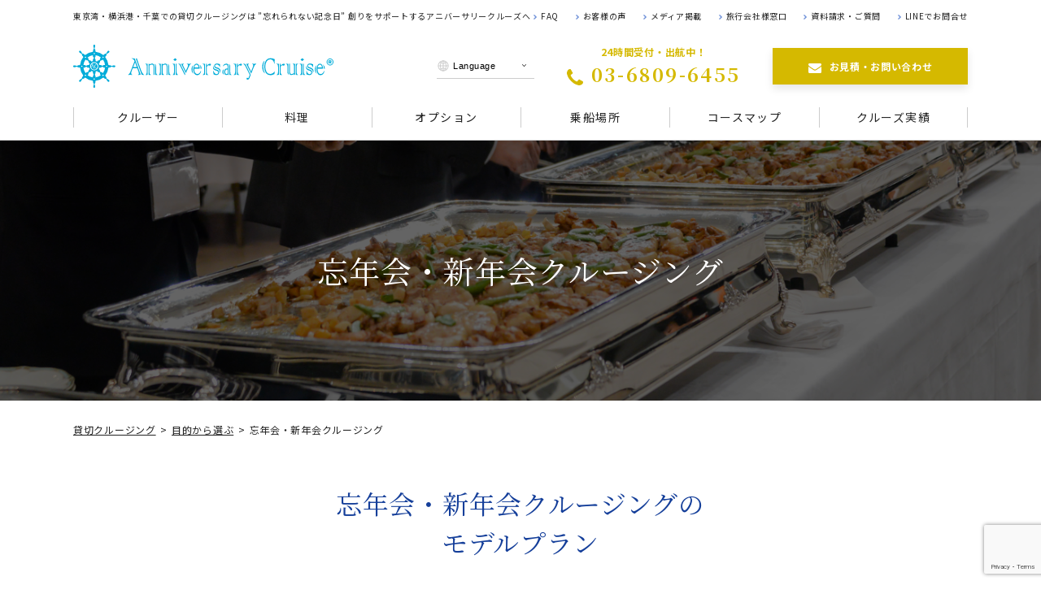

--- FILE ---
content_type: text/html; charset=UTF-8
request_url: https://www.anniversary-cruise.com/event/newyearparty/
body_size: 18247
content:
<!doctype html>
<html lang="ja">
    <head>
        <meta charset="UTF-8">
        <meta http-equiv="X-UA-Compatible" content="IE=edge">
        <meta name="viewport" content="width=device-width, initial-scale=1, shrink-to-fit=no">
        <link id="googlefonts" rel="stylesheet" href="//fonts.googleapis.com/css?family=Libre+Baskerville:400,400i,700|Noto+Sans+JP:400,700|Noto+Serif+JP:400,700&display=swap&subset=japanese,latin-ext">
        <link rel="stylesheet" href="//unpkg.com/swiper/swiper-bundle.min.css">
                <link rel="stylesheet" href="https://www.anniversary-cruise.com/wordpress/wp-content/themes/anniversary-cruise/assets/css/style.css?cache=false" type="text/css" media="all">
                <meta name="keywords" content="忘年会・新年会クルージング" />

<!-- WP SiteManager OGP Tags -->
<meta property="og:title" content="忘年会・新年会クルージング" />
<meta property="og:type" content="article" />
<meta property="og:url" content="https://www.anniversary-cruise.com/event/newyearparty/" />
<meta property="og:description" content=" " />
<meta property="og:site_name" content="貸切クルージングなら東京湾アニバーサリークルーズ" />

<!-- WP SiteManager Twitter Cards Tags -->
<meta name="twitter:title" content="忘年会・新年会クルージング" />
<meta name="twitter:url" content="https://www.anniversary-cruise.com/event/newyearparty/" />
<meta name="twitter:description" content=" " />
<meta name="twitter:card" content="summary" />
<meta name="twitter:site" content="@cruise20759780" />
<meta name='robots' content='index, follow, max-image-preview:large, max-snippet:-1, max-video-preview:-1' />

	<!-- This site is optimized with the Yoast SEO plugin v21.7 - https://yoast.com/wordpress/plugins/seo/ -->
	<title>忘年会・新年会クルージング | クルージングの目的から選ぶ | 貸切クルージングなら東京湾アニバーサリークルーズ</title>
	<link rel="canonical" href="https://www.anniversary-cruise.com/en/event/newyearparty/" />
	<script type="application/ld+json" class="yoast-schema-graph">{"@context":"https://schema.org","@graph":[{"@type":"CollectionPage","@id":"https://www.anniversary-cruise.com/en/event/newyearparty/","url":"https://www.anniversary-cruise.com/en/event/newyearparty/","name":"忘年会・新年会クルージング | 貸切クルージングなら東京湾アニバーサリークルーズ","isPartOf":{"@id":"http://anniversary-cruise-com.check-xbiz.jp/#website"},"primaryImageOfPage":{"@id":"https://www.anniversary-cruise.com/en/event/newyearparty/#primaryimage"},"image":{"@id":"https://www.anniversary-cruise.com/en/event/newyearparty/#primaryimage"},"thumbnailUrl":"https://www.anniversary-cruise.com/wordpress/wp-content/uploads/2015/10/7a98416a557a69ea6a64db4fce92fa4f.jpg","breadcrumb":{"@id":"https://www.anniversary-cruise.com/en/event/newyearparty/#breadcrumb"},"inLanguage":"ja"},{"@type":"ImageObject","inLanguage":"ja","@id":"https://www.anniversary-cruise.com/en/event/newyearparty/#primaryimage","url":"https://www.anniversary-cruise.com/wordpress/wp-content/uploads/2015/10/7a98416a557a69ea6a64db4fce92fa4f.jpg","contentUrl":"https://www.anniversary-cruise.com/wordpress/wp-content/uploads/2015/10/7a98416a557a69ea6a64db4fce92fa4f.jpg","width":1346,"height":900,"caption":"3密回避、忘年会クルーズ"},{"@type":"BreadcrumbList","@id":"https://www.anniversary-cruise.com/en/event/newyearparty/#breadcrumb","itemListElement":[{"@type":"ListItem","position":1,"name":"Home","item":"https://www.anniversary-cruise.com/"},{"@type":"ListItem","position":2,"name":"Year-end/New Years party cruise"}]},{"@type":"WebSite","@id":"http://anniversary-cruise-com.check-xbiz.jp/#website","url":"http://anniversary-cruise-com.check-xbiz.jp/","name":"貸切クルージングなら東京湾アニバーサリークルーズ","description":"","potentialAction":[{"@type":"SearchAction","target":{"@type":"EntryPoint","urlTemplate":"http://anniversary-cruise-com.check-xbiz.jp/?s={search_term_string}"},"query-input":"required name=search_term_string"}],"inLanguage":"ja"}]}</script>
	<!-- / Yoast SEO plugin. -->


<link rel="alternate" type="application/rss+xml" title="貸切クルージングなら東京湾アニバーサリークルーズ &raquo; 忘年会・新年会クルージング クルージングの目的 のフィード" href="https://www.anniversary-cruise.com/event/newyearparty/feed/" />
<script type="text/javascript">
/* <![CDATA[ */
window._wpemojiSettings = {"baseUrl":"https:\/\/s.w.org\/images\/core\/emoji\/14.0.0\/72x72\/","ext":".png","svgUrl":"https:\/\/s.w.org\/images\/core\/emoji\/14.0.0\/svg\/","svgExt":".svg","source":{"concatemoji":"https:\/\/www.anniversary-cruise.com\/wordpress\/wp-includes\/js\/wp-emoji-release.min.js?ver=6.4.2"}};
/*! This file is auto-generated */
!function(i,n){var o,s,e;function c(e){try{var t={supportTests:e,timestamp:(new Date).valueOf()};sessionStorage.setItem(o,JSON.stringify(t))}catch(e){}}function p(e,t,n){e.clearRect(0,0,e.canvas.width,e.canvas.height),e.fillText(t,0,0);var t=new Uint32Array(e.getImageData(0,0,e.canvas.width,e.canvas.height).data),r=(e.clearRect(0,0,e.canvas.width,e.canvas.height),e.fillText(n,0,0),new Uint32Array(e.getImageData(0,0,e.canvas.width,e.canvas.height).data));return t.every(function(e,t){return e===r[t]})}function u(e,t,n){switch(t){case"flag":return n(e,"\ud83c\udff3\ufe0f\u200d\u26a7\ufe0f","\ud83c\udff3\ufe0f\u200b\u26a7\ufe0f")?!1:!n(e,"\ud83c\uddfa\ud83c\uddf3","\ud83c\uddfa\u200b\ud83c\uddf3")&&!n(e,"\ud83c\udff4\udb40\udc67\udb40\udc62\udb40\udc65\udb40\udc6e\udb40\udc67\udb40\udc7f","\ud83c\udff4\u200b\udb40\udc67\u200b\udb40\udc62\u200b\udb40\udc65\u200b\udb40\udc6e\u200b\udb40\udc67\u200b\udb40\udc7f");case"emoji":return!n(e,"\ud83e\udef1\ud83c\udffb\u200d\ud83e\udef2\ud83c\udfff","\ud83e\udef1\ud83c\udffb\u200b\ud83e\udef2\ud83c\udfff")}return!1}function f(e,t,n){var r="undefined"!=typeof WorkerGlobalScope&&self instanceof WorkerGlobalScope?new OffscreenCanvas(300,150):i.createElement("canvas"),a=r.getContext("2d",{willReadFrequently:!0}),o=(a.textBaseline="top",a.font="600 32px Arial",{});return e.forEach(function(e){o[e]=t(a,e,n)}),o}function t(e){var t=i.createElement("script");t.src=e,t.defer=!0,i.head.appendChild(t)}"undefined"!=typeof Promise&&(o="wpEmojiSettingsSupports",s=["flag","emoji"],n.supports={everything:!0,everythingExceptFlag:!0},e=new Promise(function(e){i.addEventListener("DOMContentLoaded",e,{once:!0})}),new Promise(function(t){var n=function(){try{var e=JSON.parse(sessionStorage.getItem(o));if("object"==typeof e&&"number"==typeof e.timestamp&&(new Date).valueOf()<e.timestamp+604800&&"object"==typeof e.supportTests)return e.supportTests}catch(e){}return null}();if(!n){if("undefined"!=typeof Worker&&"undefined"!=typeof OffscreenCanvas&&"undefined"!=typeof URL&&URL.createObjectURL&&"undefined"!=typeof Blob)try{var e="postMessage("+f.toString()+"("+[JSON.stringify(s),u.toString(),p.toString()].join(",")+"));",r=new Blob([e],{type:"text/javascript"}),a=new Worker(URL.createObjectURL(r),{name:"wpTestEmojiSupports"});return void(a.onmessage=function(e){c(n=e.data),a.terminate(),t(n)})}catch(e){}c(n=f(s,u,p))}t(n)}).then(function(e){for(var t in e)n.supports[t]=e[t],n.supports.everything=n.supports.everything&&n.supports[t],"flag"!==t&&(n.supports.everythingExceptFlag=n.supports.everythingExceptFlag&&n.supports[t]);n.supports.everythingExceptFlag=n.supports.everythingExceptFlag&&!n.supports.flag,n.DOMReady=!1,n.readyCallback=function(){n.DOMReady=!0}}).then(function(){return e}).then(function(){var e;n.supports.everything||(n.readyCallback(),(e=n.source||{}).concatemoji?t(e.concatemoji):e.wpemoji&&e.twemoji&&(t(e.twemoji),t(e.wpemoji)))}))}((window,document),window._wpemojiSettings);
/* ]]> */
</script>
<style id='wp-emoji-styles-inline-css' type='text/css'>

	img.wp-smiley, img.emoji {
		display: inline !important;
		border: none !important;
		box-shadow: none !important;
		height: 1em !important;
		width: 1em !important;
		margin: 0 0.07em !important;
		vertical-align: -0.1em !important;
		background: none !important;
		padding: 0 !important;
	}
</style>
<link rel='stylesheet' id='wp-block-library-css' href='https://www.anniversary-cruise.com/wordpress/wp-includes/css/dist/block-library/style.min.css?ver=6.4.2' type='text/css' media='all' />
<style id='classic-theme-styles-inline-css' type='text/css'>
/*! This file is auto-generated */
.wp-block-button__link{color:#fff;background-color:#32373c;border-radius:9999px;box-shadow:none;text-decoration:none;padding:calc(.667em + 2px) calc(1.333em + 2px);font-size:1.125em}.wp-block-file__button{background:#32373c;color:#fff;text-decoration:none}
</style>
<style id='global-styles-inline-css' type='text/css'>
body{--wp--preset--color--black: #000000;--wp--preset--color--cyan-bluish-gray: #abb8c3;--wp--preset--color--white: #ffffff;--wp--preset--color--pale-pink: #f78da7;--wp--preset--color--vivid-red: #cf2e2e;--wp--preset--color--luminous-vivid-orange: #ff6900;--wp--preset--color--luminous-vivid-amber: #fcb900;--wp--preset--color--light-green-cyan: #7bdcb5;--wp--preset--color--vivid-green-cyan: #00d084;--wp--preset--color--pale-cyan-blue: #8ed1fc;--wp--preset--color--vivid-cyan-blue: #0693e3;--wp--preset--color--vivid-purple: #9b51e0;--wp--preset--gradient--vivid-cyan-blue-to-vivid-purple: linear-gradient(135deg,rgba(6,147,227,1) 0%,rgb(155,81,224) 100%);--wp--preset--gradient--light-green-cyan-to-vivid-green-cyan: linear-gradient(135deg,rgb(122,220,180) 0%,rgb(0,208,130) 100%);--wp--preset--gradient--luminous-vivid-amber-to-luminous-vivid-orange: linear-gradient(135deg,rgba(252,185,0,1) 0%,rgba(255,105,0,1) 100%);--wp--preset--gradient--luminous-vivid-orange-to-vivid-red: linear-gradient(135deg,rgba(255,105,0,1) 0%,rgb(207,46,46) 100%);--wp--preset--gradient--very-light-gray-to-cyan-bluish-gray: linear-gradient(135deg,rgb(238,238,238) 0%,rgb(169,184,195) 100%);--wp--preset--gradient--cool-to-warm-spectrum: linear-gradient(135deg,rgb(74,234,220) 0%,rgb(151,120,209) 20%,rgb(207,42,186) 40%,rgb(238,44,130) 60%,rgb(251,105,98) 80%,rgb(254,248,76) 100%);--wp--preset--gradient--blush-light-purple: linear-gradient(135deg,rgb(255,206,236) 0%,rgb(152,150,240) 100%);--wp--preset--gradient--blush-bordeaux: linear-gradient(135deg,rgb(254,205,165) 0%,rgb(254,45,45) 50%,rgb(107,0,62) 100%);--wp--preset--gradient--luminous-dusk: linear-gradient(135deg,rgb(255,203,112) 0%,rgb(199,81,192) 50%,rgb(65,88,208) 100%);--wp--preset--gradient--pale-ocean: linear-gradient(135deg,rgb(255,245,203) 0%,rgb(182,227,212) 50%,rgb(51,167,181) 100%);--wp--preset--gradient--electric-grass: linear-gradient(135deg,rgb(202,248,128) 0%,rgb(113,206,126) 100%);--wp--preset--gradient--midnight: linear-gradient(135deg,rgb(2,3,129) 0%,rgb(40,116,252) 100%);--wp--preset--font-size--small: 13px;--wp--preset--font-size--medium: 20px;--wp--preset--font-size--large: 36px;--wp--preset--font-size--x-large: 42px;--wp--preset--spacing--20: 0.44rem;--wp--preset--spacing--30: 0.67rem;--wp--preset--spacing--40: 1rem;--wp--preset--spacing--50: 1.5rem;--wp--preset--spacing--60: 2.25rem;--wp--preset--spacing--70: 3.38rem;--wp--preset--spacing--80: 5.06rem;--wp--preset--shadow--natural: 6px 6px 9px rgba(0, 0, 0, 0.2);--wp--preset--shadow--deep: 12px 12px 50px rgba(0, 0, 0, 0.4);--wp--preset--shadow--sharp: 6px 6px 0px rgba(0, 0, 0, 0.2);--wp--preset--shadow--outlined: 6px 6px 0px -3px rgba(255, 255, 255, 1), 6px 6px rgba(0, 0, 0, 1);--wp--preset--shadow--crisp: 6px 6px 0px rgba(0, 0, 0, 1);}:where(.is-layout-flex){gap: 0.5em;}:where(.is-layout-grid){gap: 0.5em;}body .is-layout-flow > .alignleft{float: left;margin-inline-start: 0;margin-inline-end: 2em;}body .is-layout-flow > .alignright{float: right;margin-inline-start: 2em;margin-inline-end: 0;}body .is-layout-flow > .aligncenter{margin-left: auto !important;margin-right: auto !important;}body .is-layout-constrained > .alignleft{float: left;margin-inline-start: 0;margin-inline-end: 2em;}body .is-layout-constrained > .alignright{float: right;margin-inline-start: 2em;margin-inline-end: 0;}body .is-layout-constrained > .aligncenter{margin-left: auto !important;margin-right: auto !important;}body .is-layout-constrained > :where(:not(.alignleft):not(.alignright):not(.alignfull)){max-width: var(--wp--style--global--content-size);margin-left: auto !important;margin-right: auto !important;}body .is-layout-constrained > .alignwide{max-width: var(--wp--style--global--wide-size);}body .is-layout-flex{display: flex;}body .is-layout-flex{flex-wrap: wrap;align-items: center;}body .is-layout-flex > *{margin: 0;}body .is-layout-grid{display: grid;}body .is-layout-grid > *{margin: 0;}:where(.wp-block-columns.is-layout-flex){gap: 2em;}:where(.wp-block-columns.is-layout-grid){gap: 2em;}:where(.wp-block-post-template.is-layout-flex){gap: 1.25em;}:where(.wp-block-post-template.is-layout-grid){gap: 1.25em;}.has-black-color{color: var(--wp--preset--color--black) !important;}.has-cyan-bluish-gray-color{color: var(--wp--preset--color--cyan-bluish-gray) !important;}.has-white-color{color: var(--wp--preset--color--white) !important;}.has-pale-pink-color{color: var(--wp--preset--color--pale-pink) !important;}.has-vivid-red-color{color: var(--wp--preset--color--vivid-red) !important;}.has-luminous-vivid-orange-color{color: var(--wp--preset--color--luminous-vivid-orange) !important;}.has-luminous-vivid-amber-color{color: var(--wp--preset--color--luminous-vivid-amber) !important;}.has-light-green-cyan-color{color: var(--wp--preset--color--light-green-cyan) !important;}.has-vivid-green-cyan-color{color: var(--wp--preset--color--vivid-green-cyan) !important;}.has-pale-cyan-blue-color{color: var(--wp--preset--color--pale-cyan-blue) !important;}.has-vivid-cyan-blue-color{color: var(--wp--preset--color--vivid-cyan-blue) !important;}.has-vivid-purple-color{color: var(--wp--preset--color--vivid-purple) !important;}.has-black-background-color{background-color: var(--wp--preset--color--black) !important;}.has-cyan-bluish-gray-background-color{background-color: var(--wp--preset--color--cyan-bluish-gray) !important;}.has-white-background-color{background-color: var(--wp--preset--color--white) !important;}.has-pale-pink-background-color{background-color: var(--wp--preset--color--pale-pink) !important;}.has-vivid-red-background-color{background-color: var(--wp--preset--color--vivid-red) !important;}.has-luminous-vivid-orange-background-color{background-color: var(--wp--preset--color--luminous-vivid-orange) !important;}.has-luminous-vivid-amber-background-color{background-color: var(--wp--preset--color--luminous-vivid-amber) !important;}.has-light-green-cyan-background-color{background-color: var(--wp--preset--color--light-green-cyan) !important;}.has-vivid-green-cyan-background-color{background-color: var(--wp--preset--color--vivid-green-cyan) !important;}.has-pale-cyan-blue-background-color{background-color: var(--wp--preset--color--pale-cyan-blue) !important;}.has-vivid-cyan-blue-background-color{background-color: var(--wp--preset--color--vivid-cyan-blue) !important;}.has-vivid-purple-background-color{background-color: var(--wp--preset--color--vivid-purple) !important;}.has-black-border-color{border-color: var(--wp--preset--color--black) !important;}.has-cyan-bluish-gray-border-color{border-color: var(--wp--preset--color--cyan-bluish-gray) !important;}.has-white-border-color{border-color: var(--wp--preset--color--white) !important;}.has-pale-pink-border-color{border-color: var(--wp--preset--color--pale-pink) !important;}.has-vivid-red-border-color{border-color: var(--wp--preset--color--vivid-red) !important;}.has-luminous-vivid-orange-border-color{border-color: var(--wp--preset--color--luminous-vivid-orange) !important;}.has-luminous-vivid-amber-border-color{border-color: var(--wp--preset--color--luminous-vivid-amber) !important;}.has-light-green-cyan-border-color{border-color: var(--wp--preset--color--light-green-cyan) !important;}.has-vivid-green-cyan-border-color{border-color: var(--wp--preset--color--vivid-green-cyan) !important;}.has-pale-cyan-blue-border-color{border-color: var(--wp--preset--color--pale-cyan-blue) !important;}.has-vivid-cyan-blue-border-color{border-color: var(--wp--preset--color--vivid-cyan-blue) !important;}.has-vivid-purple-border-color{border-color: var(--wp--preset--color--vivid-purple) !important;}.has-vivid-cyan-blue-to-vivid-purple-gradient-background{background: var(--wp--preset--gradient--vivid-cyan-blue-to-vivid-purple) !important;}.has-light-green-cyan-to-vivid-green-cyan-gradient-background{background: var(--wp--preset--gradient--light-green-cyan-to-vivid-green-cyan) !important;}.has-luminous-vivid-amber-to-luminous-vivid-orange-gradient-background{background: var(--wp--preset--gradient--luminous-vivid-amber-to-luminous-vivid-orange) !important;}.has-luminous-vivid-orange-to-vivid-red-gradient-background{background: var(--wp--preset--gradient--luminous-vivid-orange-to-vivid-red) !important;}.has-very-light-gray-to-cyan-bluish-gray-gradient-background{background: var(--wp--preset--gradient--very-light-gray-to-cyan-bluish-gray) !important;}.has-cool-to-warm-spectrum-gradient-background{background: var(--wp--preset--gradient--cool-to-warm-spectrum) !important;}.has-blush-light-purple-gradient-background{background: var(--wp--preset--gradient--blush-light-purple) !important;}.has-blush-bordeaux-gradient-background{background: var(--wp--preset--gradient--blush-bordeaux) !important;}.has-luminous-dusk-gradient-background{background: var(--wp--preset--gradient--luminous-dusk) !important;}.has-pale-ocean-gradient-background{background: var(--wp--preset--gradient--pale-ocean) !important;}.has-electric-grass-gradient-background{background: var(--wp--preset--gradient--electric-grass) !important;}.has-midnight-gradient-background{background: var(--wp--preset--gradient--midnight) !important;}.has-small-font-size{font-size: var(--wp--preset--font-size--small) !important;}.has-medium-font-size{font-size: var(--wp--preset--font-size--medium) !important;}.has-large-font-size{font-size: var(--wp--preset--font-size--large) !important;}.has-x-large-font-size{font-size: var(--wp--preset--font-size--x-large) !important;}
.wp-block-navigation a:where(:not(.wp-element-button)){color: inherit;}
:where(.wp-block-post-template.is-layout-flex){gap: 1.25em;}:where(.wp-block-post-template.is-layout-grid){gap: 1.25em;}
:where(.wp-block-columns.is-layout-flex){gap: 2em;}:where(.wp-block-columns.is-layout-grid){gap: 2em;}
.wp-block-pullquote{font-size: 1.5em;line-height: 1.6;}
</style>
<link rel='stylesheet' id='bogo-css' href='https://www.anniversary-cruise.com/wordpress/wp-content/plugins/bogo/includes/css/style.css?ver=3.7' type='text/css' media='all' />
<link rel='stylesheet' id='contact-form-7-css' href='https://www.anniversary-cruise.com/wordpress/wp-content/plugins/contact-form-7/includes/css/styles.css?ver=5.8.5' type='text/css' media='all' />
<link rel='stylesheet' id='wordpress-popular-posts-css-css' href='https://www.anniversary-cruise.com/wordpress/wp-content/plugins/wordpress-popular-posts/assets/css/wpp.css?ver=6.3.4' type='text/css' media='all' />
<link rel='stylesheet' id='jquery.lightbox.min.css-css' href='https://www.anniversary-cruise.com/wordpress/wp-content/plugins/wp-jquery-lightbox/styles/lightbox.min.css?ver=1.4.8.2' type='text/css' media='all' />
<!--n2css--><script type="application/json" id="wpp-json">

{"sampling_active":0,"sampling_rate":100,"ajax_url":"https:\/\/www.anniversary-cruise.com\/wp-json\/wordpress-popular-posts\/v1\/popular-posts","api_url":"https:\/\/www.anniversary-cruise.com\/wp-json\/wordpress-popular-posts","ID":0,"token":"41a3ef18ca","lang":0,"debug":0}

</script>
<script type="text/javascript" src="https://www.anniversary-cruise.com/wordpress/wp-content/plugins/wordpress-popular-posts/assets/js/wpp.min.js?ver=6.3.4" id="wpp-js-js"></script>
<script type="text/javascript" src="https://www.anniversary-cruise.com/wordpress/wp-includes/js/jquery/jquery.min.js?ver=3.7.1" id="jquery-core-js"></script>
<script type="text/javascript" src="https://www.anniversary-cruise.com/wordpress/wp-includes/js/jquery/jquery-migrate.min.js?ver=3.4.1" id="jquery-migrate-js"></script>
<link rel="EditURI" type="application/rsd+xml" title="RSD" href="https://www.anniversary-cruise.com/wordpress/xmlrpc.php?rsd" />
<meta name="generator" content="WordPress 6.4.2" />
<link rel="alternate" hreflang="ja" href="https://www.anniversary-cruise.com/event/newyearparty/" />
<link rel="alternate" hreflang="en-US" href="https://www.anniversary-cruise.com/en/event/newyearparty/" />
                <script>
                    var ajaxUrl = 'https://www.anniversary-cruise.com/wordpress/wp-admin/admin-ajax.php';
                </script>
                    <style id="wpp-loading-animation-styles">@-webkit-keyframes bgslide{from{background-position-x:0}to{background-position-x:-200%}}@keyframes bgslide{from{background-position-x:0}to{background-position-x:-200%}}.wpp-widget-placeholder,.wpp-widget-block-placeholder,.wpp-shortcode-placeholder{margin:0 auto;width:60px;height:3px;background:#dd3737;background:linear-gradient(90deg,#dd3737 0%,#571313 10%,#dd3737 100%);background-size:200% auto;border-radius:3px;-webkit-animation:bgslide 1s infinite linear;animation:bgslide 1s infinite linear}</style>
            
<!-- BEGIN: WP Social Bookmarking Light HEAD --><script>
    (function (d, s, id) {
        var js, fjs = d.getElementsByTagName(s)[0];
        if (d.getElementById(id)) return;
        js = d.createElement(s);
        js.id = id;
        js.src = "//connect.facebook.net/ja_JP/sdk.js#xfbml=1&version=v2.7";
        fjs.parentNode.insertBefore(js, fjs);
    }(document, 'script', 'facebook-jssdk'));
</script>
<style type="text/css">.wp_social_bookmarking_light{
    border: 0 !important;
    padding: 10px 0 20px 0 !important;
    margin: 0 !important;
}
.wp_social_bookmarking_light div{
    float: left !important;
    border: 0 !important;
    padding: 0 !important;
    margin: 0 5px 0px 0 !important;
    min-height: 30px !important;
    line-height: 18px !important;
    text-indent: 0 !important;
}
.wp_social_bookmarking_light img{
    border: 0 !important;
    padding: 0;
    margin: 0;
    vertical-align: top !important;
}
.wp_social_bookmarking_light_clear{
    clear: both !important;
}
#fb-root{
    display: none;
}
.wsbl_twitter{
    width: 100px;
}
.wsbl_facebook_like iframe{
    max-width: none !important;
}
</style>
<!-- END: WP Social Bookmarking Light HEAD -->
<link rel="icon" href="https://www.anniversary-cruise.com/wordpress/wp-content/uploads/2016/05/cropped-LogoMark-32x32.jpg" sizes="32x32" />
<link rel="icon" href="https://www.anniversary-cruise.com/wordpress/wp-content/uploads/2016/05/cropped-LogoMark-192x192.jpg" sizes="192x192" />
<link rel="apple-touch-icon" href="https://www.anniversary-cruise.com/wordpress/wp-content/uploads/2016/05/cropped-LogoMark-180x180.jpg" />
<meta name="msapplication-TileImage" content="https://www.anniversary-cruise.com/wordpress/wp-content/uploads/2016/05/cropped-LogoMark-270x270.jpg" />
    </head>
    <body class="sub plan archive">
        <!-- Google Tag Manager -->
<noscript><iframe src="//www.googletagmanager.com/ns.html?id=GTM-P33RP8"
height="0" width="0" style="display:none;visibility:hidden"></iframe></noscript>
<script>(function(w,d,s,l,i){w[l]=w[l]||[];w[l].push({'gtm.start':
new Date().getTime(),event:'gtm.js'});var f=d.getElementsByTagName(s)[0],
j=d.createElement(s),dl=l!='dataLayer'?'&l='+l:'';j.async=true;j.src=
'//www.googletagmanager.com/gtm.js?id='+i+dl;f.parentNode.insertBefore(j,f);
})(window,document,'script','dataLayer','GTM-P33RP8');
(function() {
 var cx = '017027545664566880852:pssad_mmvzm';
 var gcse = document.createElement('script');
 gcse.type = 'text/javascript';
 gcse.async = true;
 gcse.src = 'https://cse.google.com/cse.js?cx=' + cx;
 var s = document.getElementsByTagName('script')[0];
 s.parentNode.insertBefore(gcse, s);
})();
</script>
<!-- End Google Tag Manager -->        <header class="header-wrap">
            <div class="header-container only-pc">
                                    <p class="header-catch">東京湾・横浜港・千葉での貸切クルージングは ”忘れられない記念日” 創りをサポートするアニバーサリークルーズへ</p>
                                    <nav class="header-subnav-wrap">
    <ul class="header-subnav">
        <li id="menu-item-190789" class="menu-item menu-item-type-post_type menu-item-object-page menu-item-190789"><a href="https://www.anniversary-cruise.com/service/qa/">FAQ</a></li>
<li id="menu-item-190790" class="menu-item menu-item-type-post_type_archive menu-item-object-voice-of-customer menu-item-190790"><a href="https://www.anniversary-cruise.com/service/voice-of-customer/">お客様の声</a></li>
<li id="menu-item-190791" class="menu-item menu-item-type-post_type menu-item-object-page menu-item-190791"><a href="https://www.anniversary-cruise.com/service/media/">メディア掲載</a></li>
<li id="menu-item-282619" class="menu-item menu-item-type-custom menu-item-object-custom menu-item-282619"><a href="https://www.anniversary-cruise.com/ordermade-travel-agency/">旅行会社様窓口</a></li>
<li id="menu-item-190793" class="menu-item menu-item-type-post_type menu-item-object-page menu-item-190793"><a href="https://www.anniversary-cruise.com/inquiry/">資料請求・ご質問</a></li>
<li id="menu-item-207547" class="menu-item menu-item-type-custom menu-item-object-custom menu-item-207547"><a href="https://lin.ee/hpi2EE5">LINEでお問合せ</a></li>
    </ul>
</nav>            </div>
            <div class="header-container">
                <p class="header-logo"><a href="https://www.anniversary-cruise.com/"><noscript><img src="https://www.anniversary-cruise.com/wordpress/wp-content/themes/anniversary-cruise/assets/images/common/site-logo.svg" alt="AnniversaryCruise"></noscript><img class="lazyload" src='data:image/svg+xml,%3Csvg%20xmlns=%22http://www.w3.org/2000/svg%22%20viewBox=%220%200%20210%20140%22%3E%3C/svg%3E' data-src="https://www.anniversary-cruise.com/wordpress/wp-content/themes/anniversary-cruise/assets/images/common/site-logo.svg" alt="AnniversaryCruise"></a></p>
                <div class="header-information-wrap only-pc">
                    <div class="header-information-lang">
                        <select name="lang" onChange="location.href=value;">
                            <option value="#">Language</option>
                            <option value="/">日本語</option>
                            <option value="/en/">English</option>
                        </select>
                    </div>
                    <div class="header-information-tel">
                        <p class="header-information-tel-text">24時間受付・出航中！</p>
                        <p class="header-information-tel-number">03-6809-6455</p>
                    </div>
                    <p class="header-information-inquiry"><a href="https://www.anniversary-cruise.com/ordermade-form/">お見積・お問い合わせ</a></p>
                </div>
                <div class="header-spbutton-wrap only-sp">
                    <div class="header-spbutton header-spbutton-tel">
                        <a href="tel:0368096455">
                            <span class="header-spbutton-inner">TEL</span>
                        </a>
                    </div>
                    <div class="header-spbutton header-spbutton-menu">
                        <div>
                            <span class="header-spbutton-menu-icon"></span>
                            <span class="header-spbutton-inner">MENU</span>
                        </div>
                    </div>
                </div>
            </div>
            <div class="header-container only-pc">
                <nav class="header-mainnav-wrap">
    <ul class="header-mainnav">
        <li id="menu-item-190794" class="menu-item menu-item-type-post_type_archive menu-item-object-cruiser-type menu-item-190794"><a href="https://www.anniversary-cruise.com/cruiser-type/">クルーザー</a></li>
<li id="menu-item-190924" class="menu-item menu-item-type-post_type_archive menu-item-object-cook menu-item-190924"><a href="https://www.anniversary-cruise.com/service/cook/">料理</a></li>
<li id="menu-item-190795" class="menu-item menu-item-type-post_type_archive menu-item-object-cruise-option menu-item-190795"><a href="https://www.anniversary-cruise.com/service/option/">オプション</a></li>
<li id="menu-item-190796" class="menu-item menu-item-type-post_type_archive menu-item-object-disembarkation menu-item-190796"><a href="https://www.anniversary-cruise.com/service/disembarkation/">乗船場所</a></li>
<li id="menu-item-190797" class="menu-item menu-item-type-post_type menu-item-object-page menu-item-190797"><a href="https://www.anniversary-cruise.com/service/cruisingmap/">コースマップ</a></li>
<li id="menu-item-190798" class="menu-item menu-item-type-post_type_archive menu-item-object-post menu-item-190798"><a href="https://www.anniversary-cruise.com/results/">クルーズ実績</a></li>
    </ul>
</nav>            </div>
            <div class="header-spnav-wrap only-sp">
                <nav class="header-spnav-container">
    <div class="header-spnav-inner">
        <ul class="header-spnav-item">
            <li class="menu-item menu-item-type-post_type_archive menu-item-object-cruiser-type menu-item-190794"><a href="https://www.anniversary-cruise.com/cruiser-type/">クルーザー</a></li>
<li class="menu-item menu-item-type-post_type_archive menu-item-object-cook menu-item-190924"><a href="https://www.anniversary-cruise.com/service/cook/">料理</a></li>
<li class="menu-item menu-item-type-post_type_archive menu-item-object-cruise-option menu-item-190795"><a href="https://www.anniversary-cruise.com/service/option/">オプション</a></li>
<li class="menu-item menu-item-type-post_type_archive menu-item-object-disembarkation menu-item-190796"><a href="https://www.anniversary-cruise.com/service/disembarkation/">乗船場所</a></li>
<li class="menu-item menu-item-type-post_type menu-item-object-page menu-item-190797"><a href="https://www.anniversary-cruise.com/service/cruisingmap/">コースマップ</a></li>
<li class="menu-item menu-item-type-post_type_archive menu-item-object-post menu-item-190798"><a href="https://www.anniversary-cruise.com/results/">クルーズ実績</a></li>
        </ul>
    </div>
    <div class="header-spnav-inner">
        <ul class="header-spnav-item">
            <li class="menu-item menu-item-type-post_type menu-item-object-page menu-item-190789"><a href="https://www.anniversary-cruise.com/service/qa/">FAQ</a></li>
<li class="menu-item menu-item-type-post_type_archive menu-item-object-voice-of-customer menu-item-190790"><a href="https://www.anniversary-cruise.com/service/voice-of-customer/">お客様の声</a></li>
<li class="menu-item menu-item-type-post_type menu-item-object-page menu-item-190791"><a href="https://www.anniversary-cruise.com/service/media/">メディア掲載</a></li>
<li class="menu-item menu-item-type-custom menu-item-object-custom menu-item-282619"><a href="https://www.anniversary-cruise.com/ordermade-travel-agency/">旅行会社様窓口</a></li>
<li class="menu-item menu-item-type-post_type menu-item-object-page menu-item-190793"><a href="https://www.anniversary-cruise.com/inquiry/">資料請求・ご質問</a></li>
<li class="menu-item menu-item-type-custom menu-item-object-custom menu-item-207547"><a href="https://lin.ee/hpi2EE5">LINEでお問合せ</a></li>
            <li><a href="https://www.anniversary-cruise.com/company/privacy/">プライバシー規約</a></li>
        </ul>
    </div>
    <div class="header-spnav-lang">
        <div class="select-lang">
            <select name="lang" onChange="location.href=value;">
                <option value="#">Language</option>
                <option value="/">日本語</option>
                <option value="/en/">English</option>
            </select>
        </div>
    </div>
    <p class="header-spnav-inquiry"><a href="https://www.anniversary-cruise.com/ordermade-form/">お見積・お問い合わせ</a></p>
    <div class="header-spnav-tel">
        <p class="header-spnav-tel-text">24時間受付・出航中！</p>
        <p class="header-spnav-tel-number"><a href="tel:0368096455">03-6809-6455</a></p>
    </div>
</nav>            </div>
        </header>
    <main class="main-wrap">
                <section class="archive-title-wrap">
            <div class="archive-title-inner">
                <div class="container">
                    <h1 class="archive-title">忘年会・新年会クルージング</h1>
                </div>
                                    <span class="archive-title-image"><noscript><img src="https://www.anniversary-cruise.com/wordpress/wp-content/uploads/2020/08/newyearparty-main.jpg" alt=""></noscript><img class="lazyload" src='data:image/svg+xml,%3Csvg%20xmlns=%22http://www.w3.org/2000/svg%22%20viewBox=%220%200%20210%20140%22%3E%3C/svg%3E' data-src="https://www.anniversary-cruise.com/wordpress/wp-content/uploads/2020/08/newyearparty-main.jpg" alt=""></span>
                                </div>
            <nav class="breadcrumbs-wrap only-pc">
                <div class="container">
                    <ol typeof="BreadcrumbList" class="breadcrumbs">
	<li class="level-1 top"><a href="https://www.anniversary-cruise.com/">貸切クルージング</a></li>
	<li class="level-2 sub"><a href="https://www.anniversary-cruise.com/event">目的から選ぶ</a></li>
	<li class="level-3 sub tail is-current">忘年会・新年会クルージング</li>
</ol>
                </div>
            </nav>
        </section>
        <section class="archive-contents-wrap">
            <div class="container">
                                <h2 class="archive-headline">忘年会・新年会クルージングの<br>モデルプラン</h2>
                <div class="contents-summary-wrap">
                    <div class="contents-summary-inner col-03-pc">
                                                    <div class="contents-summary col-03-pc col-01-sp">
                                <a href="https://www.anniversary-cruise.com/event/newyearparty/bounenkai-modelplan/">
                                    <span class="contents-summary-image"><noscript><img width="1346" height="900" src="https://www.anniversary-cruise.com/wordpress/wp-content/uploads/2015/10/7a98416a557a69ea6a64db4fce92fa4f.jpg" class="attachment-large size-large" alt="3密回避、忘年会クルーズ" decoding="async" srcset="https://www.anniversary-cruise.com/wordpress/wp-content/uploads/2015/10/7a98416a557a69ea6a64db4fce92fa4f.jpg 1346w, https://www.anniversary-cruise.com/wordpress/wp-content/uploads/2015/10/7a98416a557a69ea6a64db4fce92fa4f-768x514.jpg 768w" sizes="(max-width: 1346px) 100vw, 1346px" /></noscript><img width="1346" height="900" src='data:image/svg+xml,%3Csvg%20xmlns=%22http://www.w3.org/2000/svg%22%20viewBox=%220%200%201346%20900%22%3E%3C/svg%3E' data-src="https://www.anniversary-cruise.com/wordpress/wp-content/uploads/2015/10/7a98416a557a69ea6a64db4fce92fa4f.jpg" class="lazyload attachment-large size-large" alt="3密回避、忘年会クルーズ" decoding="async" data-srcset="https://www.anniversary-cruise.com/wordpress/wp-content/uploads/2015/10/7a98416a557a69ea6a64db4fce92fa4f.jpg 1346w, https://www.anniversary-cruise.com/wordpress/wp-content/uploads/2015/10/7a98416a557a69ea6a64db4fce92fa4f-768x514.jpg 768w" data-sizes="(max-width: 1346px) 100vw, 1346px" /></span>
                                                                            <p class="contents-summary-catch">- 新しい忘年会のカタチ -  「感染防止対策」重視の会場!!!</p>
                                                                            <h3 class="contents-summary-name">3密を避けた 貸切クルージング 忘年会・新年会</h3>
                                                                            <table class="contents-summary-table">
                                            <tbody>
                                                                                                    <tr>
                                                        <th>人数幅</th>
                                                        <td>２～６００人</td>
                                                    </tr>
                                                                                                        <tr>
                                                        <th>料金</th>
                                                        <td>7,000円～50,000円</td>
                                                    </tr>
                                                                                                </tbody>
                                        </table>
                                                                            <p class="contents-summary-description">新型コロナウイルスの感染拡大により私たちの日常は大きく変化しました。
&nbsp;

 
密を避けて、マスクをし、手洗いうがいの徹底は当たり前に、
 
親しい仲間と直接会う機会も少ない1年だったのでは</p>
                                </a>
                            </div>
                                                        <div class="contents-summary col-03-pc col-01-sp">
                                <a href="https://www.anniversary-cruise.com/event/newyearparty/bounenkai-yokohama-modelplan/">
                                    <span class="contents-summary-image"><noscript><img width="1024" height="684" src="https://www.anniversary-cruise.com/wordpress/wp-content/uploads/2015/11/s-s-DSC02633-1024x6841-1024x684.jpg" class="attachment-large size-large" alt="横浜クルージング" decoding="async" srcset="https://www.anniversary-cruise.com/wordpress/wp-content/uploads/2015/11/s-s-DSC02633-1024x6841.jpg 1024w, https://www.anniversary-cruise.com/wordpress/wp-content/uploads/2015/11/s-s-DSC02633-1024x6841-210x140.jpg 210w, https://www.anniversary-cruise.com/wordpress/wp-content/uploads/2015/11/s-s-DSC02633-1024x6841-300x200.jpg 300w, https://www.anniversary-cruise.com/wordpress/wp-content/uploads/2015/11/s-s-DSC02633-1024x6841-270x180.jpg 270w, https://www.anniversary-cruise.com/wordpress/wp-content/uploads/2015/11/s-s-DSC02633-1024x6841-900x601.jpg 900w" sizes="(max-width: 1024px) 100vw, 1024px" /></noscript><img width="1024" height="684" src='data:image/svg+xml,%3Csvg%20xmlns=%22http://www.w3.org/2000/svg%22%20viewBox=%220%200%201024%20684%22%3E%3C/svg%3E' data-src="https://www.anniversary-cruise.com/wordpress/wp-content/uploads/2015/11/s-s-DSC02633-1024x6841-1024x684.jpg" class="lazyload attachment-large size-large" alt="横浜クルージング" decoding="async" data-srcset="https://www.anniversary-cruise.com/wordpress/wp-content/uploads/2015/11/s-s-DSC02633-1024x6841.jpg 1024w, https://www.anniversary-cruise.com/wordpress/wp-content/uploads/2015/11/s-s-DSC02633-1024x6841-210x140.jpg 210w, https://www.anniversary-cruise.com/wordpress/wp-content/uploads/2015/11/s-s-DSC02633-1024x6841-300x200.jpg 300w, https://www.anniversary-cruise.com/wordpress/wp-content/uploads/2015/11/s-s-DSC02633-1024x6841-270x180.jpg 270w, https://www.anniversary-cruise.com/wordpress/wp-content/uploads/2015/11/s-s-DSC02633-1024x6841-900x601.jpg 900w" data-sizes="(max-width: 1024px) 100vw, 1024px" /></span>
                                                                            <p class="contents-summary-catch">一年の締めくくりは船上で</p>
                                                                            <h3 class="contents-summary-name">忘年会クルーズ（横浜）</h3>
                                                                            <table class="contents-summary-table">
                                            <tbody>
                                                                                                    <tr>
                                                        <th>運行期間</th>
                                                        <td>11月上旬～12月下旬</td>
                                                    </tr>
                                                                                                        <tr>
                                                        <th>人数幅</th>
                                                        <td>2～200名様</td>
                                                    </tr>
                                                                                                        <tr>
                                                        <th>料金</th>
                                                        <td>8,000～25,000円</td>
                                                    </tr>
                                                                                                </tbody>
                                        </table>
                                                                            <p class="contents-summary-description">これをしなければ新年を迎えられない！年一回の一大イベント忘年会！！
&nbsp;
今年は居酒屋、レストラン等でありきたりな忘年会ではなく
非日常空間での忘年会貸切クルージングはいかがでしょうか。
&n</p>
                                </a>
                            </div>
                                                        <div class="contents-summary col-03-pc col-01-sp">
                                <a href="https://www.anniversary-cruise.com/event/newyearparty/sinnnenkai-modelplan/">
                                    <span class="contents-summary-image"><noscript><img width="1024" height="682" src="https://www.anniversary-cruise.com/wordpress/wp-content/uploads/2015/10/s-031-1024x682.jpg" class="attachment-large size-large" alt="樽酒" decoding="async" srcset="https://www.anniversary-cruise.com/wordpress/wp-content/uploads/2015/10/s-031-1024x682.jpg 1024w, https://www.anniversary-cruise.com/wordpress/wp-content/uploads/2015/10/s-031-210x140.jpg 210w, https://www.anniversary-cruise.com/wordpress/wp-content/uploads/2015/10/s-031-300x200.jpg 300w, https://www.anniversary-cruise.com/wordpress/wp-content/uploads/2015/10/s-031-270x180.jpg 270w, https://www.anniversary-cruise.com/wordpress/wp-content/uploads/2015/10/s-031-900x600.jpg 900w, https://www.anniversary-cruise.com/wordpress/wp-content/uploads/2015/10/s-031.jpg 1771w" sizes="(max-width: 1024px) 100vw, 1024px" /></noscript><img width="1024" height="682" src='data:image/svg+xml,%3Csvg%20xmlns=%22http://www.w3.org/2000/svg%22%20viewBox=%220%200%201024%20682%22%3E%3C/svg%3E' data-src="https://www.anniversary-cruise.com/wordpress/wp-content/uploads/2015/10/s-031-1024x682.jpg" class="lazyload attachment-large size-large" alt="樽酒" decoding="async" data-srcset="https://www.anniversary-cruise.com/wordpress/wp-content/uploads/2015/10/s-031-1024x682.jpg 1024w, https://www.anniversary-cruise.com/wordpress/wp-content/uploads/2015/10/s-031-210x140.jpg 210w, https://www.anniversary-cruise.com/wordpress/wp-content/uploads/2015/10/s-031-300x200.jpg 300w, https://www.anniversary-cruise.com/wordpress/wp-content/uploads/2015/10/s-031-270x180.jpg 270w, https://www.anniversary-cruise.com/wordpress/wp-content/uploads/2015/10/s-031-900x600.jpg 900w, https://www.anniversary-cruise.com/wordpress/wp-content/uploads/2015/10/s-031.jpg 1771w" data-sizes="(max-width: 1024px) 100vw, 1024px" /></span>
                                                                            <p class="contents-summary-catch">意外にポカポカ。富士山もくっきり見える！</p>
                                                                            <h3 class="contents-summary-name">新年会クルージング</h3>
                                                                            <table class="contents-summary-table">
                                            <tbody>
                                                                                                    <tr>
                                                        <th>運行期間</th>
                                                        <td>毎年1月～2月上旬</td>
                                                    </tr>
                                                                                                        <tr>
                                                        <th>人数幅</th>
                                                        <td>2名様～220名様</td>
                                                    </tr>
                                                                                                        <tr>
                                                        <th>料金</th>
                                                        <td>8,000円～25,000円</td>
                                                    </tr>
                                                                                                </tbody>
                                        </table>
                                                                            <p class="contents-summary-description">真冬のクルージングなんて寒そうと思うかもしれませんが、
ジェットヒーターがあるので外のデッキでもポカポカしてるんです。
&nbsp;
冬は放射冷却で遠くの景色がくっきりと見えますから、
ビル群の向こう</p>
                                </a>
                            </div>
                                                </div>
                </div>
            </div>
            <h2 class="archive-headline">目的カテゴリー</h2>
            <div class="contents-list-wrap">
                <div class="contents-list-inner col-03-pc">
                                            <div class="contents-list col-03-pc col-01-sp">
                            <a href="https://www.anniversary-cruise.com/event/anniversary/">
                                <span class="contents-list-button">記念日クルージング</span>
                                <span class="contents-list-image"><noscript><img src="https://www.anniversary-cruise.com/wordpress/wp-content/uploads/2020/08/anniversary-main.jpg" alt="記念日クルージング"></noscript><img class="lazyload" src='data:image/svg+xml,%3Csvg%20xmlns=%22http://www.w3.org/2000/svg%22%20viewBox=%220%200%20210%20140%22%3E%3C/svg%3E' data-src="https://www.anniversary-cruise.com/wordpress/wp-content/uploads/2020/08/anniversary-main.jpg" alt="記念日クルージング"></span>
                            </a>
                        </div>
                                                <div class="contents-list col-03-pc col-01-sp">
                            <a href="https://www.anniversary-cruise.com/event/groupplan/">
                                <span class="contents-list-button">団体・大人数クルージング</span>
                                <span class="contents-list-image"><noscript><img src="https://www.anniversary-cruise.com/wordpress/wp-content/uploads/2020/08/groupplan-main.jpg" alt="団体・大人数クルージング"></noscript><img class="lazyload" src='data:image/svg+xml,%3Csvg%20xmlns=%22http://www.w3.org/2000/svg%22%20viewBox=%220%200%20210%20140%22%3E%3C/svg%3E' data-src="https://www.anniversary-cruise.com/wordpress/wp-content/uploads/2020/08/groupplan-main.jpg" alt="団体・大人数クルージング"></span>
                            </a>
                        </div>
                                                <div class="contents-list col-03-pc col-01-sp">
                            <a href="https://www.anniversary-cruise.com/event/companyevent/">
                                <span class="contents-list-button">会社行事クルージング</span>
                                <span class="contents-list-image"><noscript><img src="https://www.anniversary-cruise.com/wordpress/wp-content/uploads/2020/08/companyevent-main.jpg" alt="会社行事クルージング"></noscript><img class="lazyload" src='data:image/svg+xml,%3Csvg%20xmlns=%22http://www.w3.org/2000/svg%22%20viewBox=%220%200%20210%20140%22%3E%3C/svg%3E' data-src="https://www.anniversary-cruise.com/wordpress/wp-content/uploads/2020/08/companyevent-main.jpg" alt="会社行事クルージング"></span>
                            </a>
                        </div>
                                                <div class="contents-list col-03-pc col-01-sp">
                            <a href="https://www.anniversary-cruise.com/event/season/">
                                <span class="contents-list-button">季節行事クルージング</span>
                                <span class="contents-list-image"><noscript><img src="https://www.anniversary-cruise.com/wordpress/wp-content/uploads/2020/08/season-main-1.jpg" alt="季節行事クルージング"></noscript><img class="lazyload" src='data:image/svg+xml,%3Csvg%20xmlns=%22http://www.w3.org/2000/svg%22%20viewBox=%220%200%20210%20140%22%3E%3C/svg%3E' data-src="https://www.anniversary-cruise.com/wordpress/wp-content/uploads/2020/08/season-main-1.jpg" alt="季節行事クルージング"></span>
                            </a>
                        </div>
                                                <div class="contents-list col-03-pc col-01-sp">
                            <a href="https://www.anniversary-cruise.com/event/family/">
                                <span class="contents-list-button">ファミリークルーズ</span>
                                <span class="contents-list-image"><noscript><img src="https://www.anniversary-cruise.com/wordpress/wp-content/uploads/2020/08/family-main.jpg" alt="ファミリークルーズ"></noscript><img class="lazyload" src='data:image/svg+xml,%3Csvg%20xmlns=%22http://www.w3.org/2000/svg%22%20viewBox=%220%200%20210%20140%22%3E%3C/svg%3E' data-src="https://www.anniversary-cruise.com/wordpress/wp-content/uploads/2020/08/family-main.jpg" alt="ファミリークルーズ"></span>
                            </a>
                        </div>
                                                <div class="contents-list col-03-pc col-01-sp">
                            <a href="https://www.anniversary-cruise.com/event/afterparty/">
                                <span class="contents-list-button">婚礼・二次会クルージング</span>
                                <span class="contents-list-image"><noscript><img src="https://www.anniversary-cruise.com/wordpress/wp-content/uploads/2020/08/afterparty-main.jpg" alt="婚礼・二次会クルージング"></noscript><img class="lazyload" src='data:image/svg+xml,%3Csvg%20xmlns=%22http://www.w3.org/2000/svg%22%20viewBox=%220%200%20210%20140%22%3E%3C/svg%3E' data-src="https://www.anniversary-cruise.com/wordpress/wp-content/uploads/2020/08/afterparty-main.jpg" alt="婚礼・二次会クルージング"></span>
                            </a>
                        </div>
                                                <div class="contents-list col-03-pc col-01-sp">
                            <a href="https://www.anniversary-cruise.com/event/newyearparty/">
                                <span class="contents-list-button">忘年会・新年会クルージング</span>
                                <span class="contents-list-image"><noscript><img src="https://www.anniversary-cruise.com/wordpress/wp-content/uploads/2020/08/newyearparty-main.jpg" alt="忘年会・新年会クルージング"></noscript><img class="lazyload" src='data:image/svg+xml,%3Csvg%20xmlns=%22http://www.w3.org/2000/svg%22%20viewBox=%220%200%20210%20140%22%3E%3C/svg%3E' data-src="https://www.anniversary-cruise.com/wordpress/wp-content/uploads/2020/08/newyearparty-main.jpg" alt="忘年会・新年会クルージング"></span>
                            </a>
                        </div>
                                                <div class="contents-list col-03-pc col-01-sp">
                            <a href="https://www.anniversary-cruise.com/event/bbq/">
                                <span class="contents-list-button">バーベキュークルージング</span>
                                <span class="contents-list-image"><noscript><img src="https://www.anniversary-cruise.com/wordpress/wp-content/uploads/2020/08/bbq-main-1.jpg" alt="バーベキュークルージング"></noscript><img class="lazyload" src='data:image/svg+xml,%3Csvg%20xmlns=%22http://www.w3.org/2000/svg%22%20viewBox=%220%200%20210%20140%22%3E%3C/svg%3E' data-src="https://www.anniversary-cruise.com/wordpress/wp-content/uploads/2020/08/bbq-main-1.jpg" alt="バーベキュークルージング"></span>
                            </a>
                        </div>
                                                <div class="contents-list col-03-pc col-01-sp">
                            <a href="https://www.anniversary-cruise.com/event/ohanami/">
                                <span class="contents-list-button">お花見クルージング</span>
                                <span class="contents-list-image"><noscript><img src="https://www.anniversary-cruise.com/wordpress/wp-content/uploads/2020/08/ohanami-main.jpg" alt="お花見クルージング"></noscript><img class="lazyload" src='data:image/svg+xml,%3Csvg%20xmlns=%22http://www.w3.org/2000/svg%22%20viewBox=%220%200%20210%20140%22%3E%3C/svg%3E' data-src="https://www.anniversary-cruise.com/wordpress/wp-content/uploads/2020/08/ohanami-main.jpg" alt="お花見クルージング"></span>
                            </a>
                        </div>
                                        </div>
            </div>
        </section>
    </main>
    <aside class="archive-relation-wrap">
    <div class="container">
        <h2 class="archive-headline">他のカテゴリーから選ぶ</h2>
    </div>
    <div class="contents-list-wrap">
        <div class="contents-list-inner">
                            <div class="contents-list col-02-pc col-01-sp">
                    <a href="https://www.anniversary-cruise.com/area/">
                        <span class="contents-list-button">場所から選ぶ</span>
                                                    <span class="contents-list-image"><noscript><img src="https://www.anniversary-cruise.com/wordpress/wp-content/uploads/2020/08/area-main.jpg" alt=""></noscript><img class="lazyload" src='data:image/svg+xml,%3Csvg%20xmlns=%22http://www.w3.org/2000/svg%22%20viewBox=%220%200%20210%20140%22%3E%3C/svg%3E' data-src="https://www.anniversary-cruise.com/wordpress/wp-content/uploads/2020/08/area-main.jpg" alt=""></span>
                                                </a>
                </div>
                                <div class="contents-list col-02-pc col-01-sp">
                    <a href="https://www.anniversary-cruise.com/cruiser-type/">
                        <span class="contents-list-button">クルーザーから選ぶ</span>
                                                    <span class="contents-list-image"><noscript><img src="https://www.anniversary-cruise.com/wordpress/wp-content/uploads/2020/08/cruiser-main.jpg" alt=""></noscript><img class="lazyload" src='data:image/svg+xml,%3Csvg%20xmlns=%22http://www.w3.org/2000/svg%22%20viewBox=%220%200%20210%20140%22%3E%3C/svg%3E' data-src="https://www.anniversary-cruise.com/wordpress/wp-content/uploads/2020/08/cruiser-main.jpg" alt=""></span>
                                                </a>
                </div>
                        </div>
    </div>
</aside>
    <aside class="aside-inquiry-wrap">
	<div class="home-container">
		<h2 class="aside-inquiry-headline">お気軽に<br class="only-sp">ご相談ください</h2>
		<p class="aside-inquiry-text">
							お客様それぞれの目的・人数・予算に合わせて、専門のクルーズコンシェルジュがプランをご案内させていただきます。
					</p>
        <div class="aside-inquiry-inner">
            <p class="aside-inquiry-tel">
				<a href="tel:0368096455">
					<span class="aside-inquiry-tel-number">03-6809-6455</span>
									<span class="aside-inquiry-tel-text">24時間受付・出航中！</span>
								</a>
			</p>
            <p class="aside-inquiry-mail">
							<a href="https://www.anniversary-cruise.com/ordermade-form/">お見積り・お問い合わせ</a>
						</p>
        </div>
	</div>
</aside>
    <nav class="breadcrumbs-wrap only-sp">
        <div class="container">
            <ol typeof="BreadcrumbList" class="breadcrumbs">
	<li class="level-1 top"><a href="https://www.anniversary-cruise.com/">貸切クルージング</a></li>
	<li class="level-2 sub"><a href="https://www.anniversary-cruise.com/event">目的から選ぶ</a></li>
	<li class="level-3 sub tail is-current">忘年会・新年会クルージング</li>
</ol>
        </div>
    </nav>
                    <aside class="aside-whitepaper-wrap">
                <div class="whitepaper-container container">
                    <h2 class="whitepaper-headline">Download<span class="whitepaper-headline-inner">無料ダウンロード資料のご案内</span></h2>
                    <div class="whitepaper-inner">
                        <div class="whitepaper-image"><noscript><img src="https://www.anniversary-cruise.com/wordpress/wp-content/uploads/2021/07/P01.jpg" alt="はじめてのチャータークルージングを成功に導く9つの秘訣"></noscript><img class="lazyload" src='data:image/svg+xml,%3Csvg%20xmlns=%22http://www.w3.org/2000/svg%22%20viewBox=%220%200%20210%20140%22%3E%3C/svg%3E' data-src="https://www.anniversary-cruise.com/wordpress/wp-content/uploads/2021/07/P01.jpg" alt="はじめてのチャータークルージングを成功に導く9つの秘訣"></div>
                        <div class="whitepaper-text">
                            <p>はじめての東京湾クルージングを検討されている方の、<br class="only-pc">参考となるガイドブックです。<br>クルーズコンシェルジュが<br class="only-pc">クルージングを成功に導く秘訣をお伝えします。</p>
                        </div>
                        <div class="whitepaper-button">
                            <p class="whitepaper-link-button"><a href="https://www.anniversary-cruise.com/9tips/">はじめてのチャータークルージングを<br>成功に導く9つの秘訣<br><span>無料ダウンロードはこちらから</span></a></p>
                        </div>
                    </div>
                </div>
            </aside>
                    <footer class="footer-wrap">
            <p class="fixed-inquiry">
									<a href="https://www.anniversary-cruise.com/ordermade-form/">お見積・お問い合わせ</a>
							</p>
            <p class="to-top"><a href="#"><noscript><img src="https://www.anniversary-cruise.com/wordpress/wp-content/themes/anniversary-cruise/assets/images/common/icon/to-top.svg" alt="ページの先頭に戻る"></noscript><img class="lazyload" src='data:image/svg+xml,%3Csvg%20xmlns=%22http://www.w3.org/2000/svg%22%20viewBox=%220%200%20210%20140%22%3E%3C/svg%3E' data-src="https://www.anniversary-cruise.com/wordpress/wp-content/themes/anniversary-cruise/assets/images/common/icon/to-top.svg" alt="ページの先頭に戻る"></a></p>
            <nav class="footernav-wrap">
    <div class="home-container">
    				<ul class="footernav footernav-parent col2">
	        	<li id="menu-item-191032" class="menu-item menu-item-type-post_type menu-item-object-page menu-item-has-children menu-item-191032"><a href="https://www.anniversary-cruise.com/service/">サービス案内</a>
<ul class="sub-menu">
	<li id="menu-item-191033" class="menu-item menu-item-type-post_type menu-item-object-page menu-item-191033"><a href="https://www.anniversary-cruise.com/service/first/">初めての方へ</a></li>
	<li id="menu-item-191043" class="menu-item menu-item-type-post_type menu-item-object-page menu-item-191043"><a href="https://www.anniversary-cruise.com/service/taiken/">クルーズ体験 特集ページ</a></li>
	<li id="menu-item-191034" class="menu-item menu-item-type-post_type menu-item-object-page menu-item-191034"><a href="https://www.anniversary-cruise.com/service/flow/">ご予約の流れ</a></li>
	<li id="menu-item-191035" class="menu-item menu-item-type-post_type menu-item-object-page menu-item-191035"><a href="https://www.anniversary-cruise.com/service/example/">クルージング事例集</a></li>
	<li id="menu-item-191036" class="menu-item menu-item-type-post_type menu-item-object-page menu-item-191036"><a href="https://www.anniversary-cruise.com/service/showroom/">お打ち合わせについて</a></li>
	<li id="menu-item-191038" class="menu-item menu-item-type-post_type menu-item-object-page menu-item-191038"><a href="https://www.anniversary-cruise.com/service/cruiser-time-share/">クルーザータイムシェア</a></li>
	<li id="menu-item-191039" class="menu-item menu-item-type-post_type menu-item-object-page menu-item-191039"><a href="https://www.anniversary-cruise.com/service/price-plan/">価格について</a></li>
	<li id="menu-item-191040" class="menu-item menu-item-type-post_type_archive menu-item-object-voice-of-customer menu-item-191040"><a href="https://www.anniversary-cruise.com/service/voice-of-customer/">お客様の声</a></li>
	<li id="menu-item-191041" class="menu-item menu-item-type-post_type_archive menu-item-object-qa menu-item-191041"><a href="https://www.anniversary-cruise.com/service/qa/">よくあるご質問</a></li>
	<li id="menu-item-191042" class="menu-item menu-item-type-post_type menu-item-object-page menu-item-191042"><a href="https://www.anniversary-cruise.com/service/bbq-lounge/">貸切BBQ Loungeでの2次会プラン</a></li>
</ul>
</li>
<li id="menu-item-208351" class="menu-item menu-item-type-post_type menu-item-object-page menu-item-has-children menu-item-208351"><a href="https://www.anniversary-cruise.com/service/general-information/">特集ページ一覧</a>
<ul class="sub-menu">
	<li id="menu-item-208350" class="menu-item menu-item-type-custom menu-item-object-custom menu-item-208350"><a href="https://www.anniversary-cruise.com/lp/">東京湾の貸切クルーズ</a></li>
	<li id="menu-item-208355" class="menu-item menu-item-type-custom menu-item-object-custom menu-item-208355"><a href="https://www.anniversary-cruise.com/lp-yokohama/">横浜の貸切クルーズ</a></li>
	<li id="menu-item-208352" class="menu-item menu-item-type-custom menu-item-object-custom menu-item-208352"><a href="https://www.anniversary-cruise.com/lp-bbq/">貸切BBQクルーズ</a></li>
	<li id="menu-item-208353" class="menu-item menu-item-type-custom menu-item-object-custom menu-item-208353"><a href="https://www.anniversary-cruise.com/lp-hanabi/">花火クルージング</a></li>
	<li id="menu-item-208354" class="menu-item menu-item-type-custom menu-item-object-custom menu-item-208354"><a href="https://www.anniversary-cruise.com/lp-ohanami/">お花見クルージング</a></li>
	<li id="menu-item-208356" class="menu-item menu-item-type-custom menu-item-object-custom menu-item-208356"><a href="https://www.anniversary-cruise.com/lp-konrei/">結婚式二次会クルーズ</a></li>
	<li id="menu-item-208357" class="menu-item menu-item-type-custom menu-item-object-custom menu-item-208357"><a href="https://www.anniversary-cruise.com/lp-beer/">貸切船上ビアガーデン</a></li>
	<li id="menu-item-208358" class="menu-item menu-item-type-custom menu-item-object-custom menu-item-208358"><a href="https://www.anniversary-cruise.com/lp-bounenkai/">貸切忘年会クルーズ</a></li>
	<li id="menu-item-259101" class="menu-item menu-item-type-custom menu-item-object-custom menu-item-259101"><a href="https://www.anniversary-cruise.com/lp-party/">貸切船上パーティー</a></li>
	<li id="menu-item-259102" class="menu-item menu-item-type-custom menu-item-object-custom menu-item-259102"><a href="https://www.anniversary-cruise.com/lp/yohuyakatabune/">洋風屋形船クルージング</a></li>
	<li id="menu-item-259103" class="menu-item menu-item-type-custom menu-item-object-custom menu-item-259103"><a href="https://www.anniversary-cruise.com/lp-kaisya/">社内イベントクルーズ</a></li>
</ul>
</li>
	        </ul>
	        			<ul class="footernav footernav-parent">
	        	<li id="menu-item-191286" class="menu-item menu-item-type-post_type menu-item-object-page menu-item-has-children menu-item-191286"><a href="https://www.anniversary-cruise.com/area/">クルージングの場所から選ぶ</a>
<ul class="sub-menu">
	<li id="menu-item-191287" class="menu-item menu-item-type-post_type menu-item-object-page menu-item-191287"><a href="https://www.anniversary-cruise.com/area/odaiba/">お台場エリア</a></li>
	<li id="menu-item-191288" class="menu-item menu-item-type-post_type menu-item-object-page menu-item-191288"><a href="https://www.anniversary-cruise.com/area/sumidagawa/">隅田川エリア</a></li>
	<li id="menu-item-191289" class="menu-item menu-item-type-post_type menu-item-object-page menu-item-191289"><a href="https://www.anniversary-cruise.com/area/yokohama/">横浜エリア</a></li>
	<li id="menu-item-191290" class="menu-item menu-item-type-post_type menu-item-object-page menu-item-191290"><a href="https://www.anniversary-cruise.com/area/haneda/">羽田空港沖エリア</a></li>
</ul>
</li>
<li id="menu-item-191291" class="menu-item menu-item-type-post_type_archive menu-item-object-plan menu-item-191291"><a href="https://www.anniversary-cruise.com/event/">クルージングの目的から選ぶ</a></li>
<li id="menu-item-191293" class="menu-item menu-item-type-post_type_archive menu-item-object-season menu-item-has-children menu-item-191293"><a href="https://www.anniversary-cruise.com/season/">少人数・乗合クルーズ</a>
<ul class="sub-menu">
	<li id="menu-item-280128" class="menu-item menu-item-type-custom menu-item-object-custom menu-item-280128"><a href="https://www.anniversary-cruise.com/season/ohanami-plan/ohanami-chandon/">目黒川お花見CHANDONクルーズ</a></li>
</ul>
</li>
<li id="menu-item-191292" class="menu-item menu-item-type-post_type menu-item-object-page menu-item-191292"><a href="https://www.anniversary-cruise.com/service/general-information/">特集ページ一覧</a></li>
<li id="menu-item-191294" class="menu-item menu-item-type-post_type_archive menu-item-object-cruising-navi menu-item-191294"><a href="https://www.anniversary-cruise.com/cruising-navi/">クルージングナビ</a></li>
	        </ul>
	        			<ul class="footernav footernav-parent">
	        	<li id="menu-item-191295" class="menu-item menu-item-type-post_type menu-item-object-page menu-item-has-children menu-item-191295"><a href="https://www.anniversary-cruise.com/company/">アニバーサリークルーズについて</a>
<ul class="sub-menu">
	<li id="menu-item-191296" class="menu-item menu-item-type-custom menu-item-object-custom menu-item-191296"><a target="_blank" rel="noopener" href="https://www.spice-serve.biz/">運営会社（外部リンク）</a></li>
	<li id="menu-item-191297" class="menu-item menu-item-type-post_type menu-item-object-page menu-item-191297"><a href="https://www.anniversary-cruise.com/service/crew/">スタッフ・クルー紹介</a></li>
	<li id="menu-item-191299" class="menu-item menu-item-type-post_type menu-item-object-page menu-item-191299"><a href="https://www.anniversary-cruise.com/service/media/">メディア掲載情報</a></li>
	<li id="menu-item-191300" class="menu-item menu-item-type-post_type menu-item-object-page menu-item-191300"><a href="https://www.anniversary-cruise.com/company/privacy/">プライバシー規約・利用規約</a></li>
	<li id="menu-item-191301" class="menu-item menu-item-type-post_type menu-item-object-page menu-item-191301"><a href="https://www.anniversary-cruise.com/company/recruit/">船上アルバイト・クルーズスタッフ募集</a></li>
</ul>
</li>
	        		        		<li><p class="footernav-more"><a href="https://www.spice-serve.biz/recruit/worklife/cruising/" target="_blank">船上アルバイト 正社員募集</a></p></li>
	        			        </ul>
	            </div>
</nav>            <div class="home-container">
                	<ul class="footer-banner-wrap">
	    <li id="media_image-12" class="widget widget_media_image"><a href="https://biz-cruise.com/" target="_blank" rel="noopener"><noscript><img width="3005" height="730" src="https://www.anniversary-cruise.com/wordpress/wp-content/uploads/2024/06/banner-biz-cruise.jpg" class="image wp-image-293857  attachment-full size-full" alt="" style="max-width: 100%; height: auto;" decoding="async" srcset="https://www.anniversary-cruise.com/wordpress/wp-content/uploads/2024/06/banner-biz-cruise.jpg 3005w, https://www.anniversary-cruise.com/wordpress/wp-content/uploads/2024/06/banner-biz-cruise-768x187.jpg 768w, https://www.anniversary-cruise.com/wordpress/wp-content/uploads/2024/06/banner-biz-cruise-1536x373.jpg 1536w, https://www.anniversary-cruise.com/wordpress/wp-content/uploads/2024/06/banner-biz-cruise-2048x498.jpg 2048w" sizes="(max-width: 3005px) 100vw, 3005px" /></noscript><img width="3005" height="730" src='data:image/svg+xml,%3Csvg%20xmlns=%22http://www.w3.org/2000/svg%22%20viewBox=%220%200%203005%20730%22%3E%3C/svg%3E' data-src="https://www.anniversary-cruise.com/wordpress/wp-content/uploads/2024/06/banner-biz-cruise.jpg" class="lazyload image wp-image-293857  attachment-full size-full" alt="" style="max-width: 100%; height: auto;" decoding="async" data-srcset="https://www.anniversary-cruise.com/wordpress/wp-content/uploads/2024/06/banner-biz-cruise.jpg 3005w, https://www.anniversary-cruise.com/wordpress/wp-content/uploads/2024/06/banner-biz-cruise-768x187.jpg 768w, https://www.anniversary-cruise.com/wordpress/wp-content/uploads/2024/06/banner-biz-cruise-1536x373.jpg 1536w, https://www.anniversary-cruise.com/wordpress/wp-content/uploads/2024/06/banner-biz-cruise-2048x498.jpg 2048w" data-sizes="(max-width: 3005px) 100vw, 3005px" /></a></li>
<li id="media_image-2" class="widget widget_media_image"><a href="https://yakatabune.anniversary-cruise.com/" target="_blank" rel="noopener"><noscript><img width="516" height="140" src="https://www.anniversary-cruise.com/wordpress/wp-content/uploads/2020/08/banner-iwaiya.jpg" class="image wp-image-191030  attachment-full size-full" alt="屋形船の祝良屋" style="max-width: 100%; height: auto;" decoding="async" /></noscript><img width="516" height="140" src='data:image/svg+xml,%3Csvg%20xmlns=%22http://www.w3.org/2000/svg%22%20viewBox=%220%200%20516%20140%22%3E%3C/svg%3E' data-src="https://www.anniversary-cruise.com/wordpress/wp-content/uploads/2020/08/banner-iwaiya.jpg" class="lazyload image wp-image-191030  attachment-full size-full" alt="屋形船の祝良屋" style="max-width: 100%; height: auto;" decoding="async" /></a></li>
<li id="media_image-3" class="widget widget_media_image"><a href="https://shibaura-river-side.tokyo/" target="_blank" rel="noopener"><noscript><img width="516" height="140" src="https://www.anniversary-cruise.com/wordpress/wp-content/uploads/2020/08/banner-crib.jpg" class="image wp-image-191029  attachment-full size-full" alt="Lounge CRIB（貸切BBQ）" style="max-width: 100%; height: auto;" decoding="async" /></noscript><img width="516" height="140" src='data:image/svg+xml,%3Csvg%20xmlns=%22http://www.w3.org/2000/svg%22%20viewBox=%220%200%20516%20140%22%3E%3C/svg%3E' data-src="https://www.anniversary-cruise.com/wordpress/wp-content/uploads/2020/08/banner-crib.jpg" class="lazyload image wp-image-191029  attachment-full size-full" alt="Lounge CRIB（貸切BBQ）" style="max-width: 100%; height: auto;" decoding="async" /></a></li>
<li id="media_image-11" class="widget widget_media_image"><a href="https://honkaku-bbq.com/" target="_blank" rel="noopener"><noscript><img width="304" height="82" src="https://www.anniversary-cruise.com/wordpress/wp-content/uploads/2023/04/header_logo-1.png" class="image wp-image-243376  attachment-full size-full" alt="本格出張BBQ CRIB（出張バーベキュー）" style="max-width: 100%; height: auto;" decoding="async" /></noscript><img width="304" height="82" src='data:image/svg+xml,%3Csvg%20xmlns=%22http://www.w3.org/2000/svg%22%20viewBox=%220%200%20304%2082%22%3E%3C/svg%3E' data-src="https://www.anniversary-cruise.com/wordpress/wp-content/uploads/2023/04/header_logo-1.png" class="lazyload image wp-image-243376  attachment-full size-full" alt="本格出張BBQ CRIB（出張バーベキュー）" style="max-width: 100%; height: auto;" decoding="async" /></a></li>
<li id="block-4" class="widget widget_block widget_media_image">
<figure class="wp-block-image size-full"><a href="https://kaiun-mochi-tsuki.com/"><noscript><img decoding="async" width="1328" height="415" src="https://www.anniversary-cruise.com/wordpress/wp-content/uploads/2024/12/5_1200x485px-1.png" alt="" class="wp-image-318652" srcset="https://www.anniversary-cruise.com/wordpress/wp-content/uploads/2024/12/5_1200x485px-1.png 1328w, https://www.anniversary-cruise.com/wordpress/wp-content/uploads/2024/12/5_1200x485px-1-768x240.png 768w" sizes="(max-width: 1328px) 100vw, 1328px" /></noscript><img decoding="async" width="1328" height="415" src='data:image/svg+xml,%3Csvg%20xmlns=%22http://www.w3.org/2000/svg%22%20viewBox=%220%200%201328%20415%22%3E%3C/svg%3E' data-src="https://www.anniversary-cruise.com/wordpress/wp-content/uploads/2024/12/5_1200x485px-1.png" alt="" class="lazyload wp-image-318652" data-srcset="https://www.anniversary-cruise.com/wordpress/wp-content/uploads/2024/12/5_1200x485px-1.png 1328w, https://www.anniversary-cruise.com/wordpress/wp-content/uploads/2024/12/5_1200x485px-1-768x240.png 768w" data-sizes="(max-width: 1328px) 100vw, 1328px" /></a></figure>
</li>
<li id="media_image-7" class="widget widget_media_image"><a href="https://boat-hero.jp/" target="_blank" rel="noopener"><noscript><img width="516" height="140" src="https://www.anniversary-cruise.com/wordpress/wp-content/uploads/2020/08/banner-BoatHero.jpg" class="image wp-image-191027  attachment-full size-full" alt="Boat HERO" style="max-width: 100%; height: auto;" decoding="async" /></noscript><img width="516" height="140" src='data:image/svg+xml,%3Csvg%20xmlns=%22http://www.w3.org/2000/svg%22%20viewBox=%220%200%20516%20140%22%3E%3C/svg%3E' data-src="https://www.anniversary-cruise.com/wordpress/wp-content/uploads/2020/08/banner-BoatHero.jpg" class="lazyload image wp-image-191027  attachment-full size-full" alt="Boat HERO" style="max-width: 100%; height: auto;" decoding="async" /></a></li>
<li id="media_image-4" class="widget widget_media_image"><a href="https://sea-ceremony.com/" target="_blank" rel="noopener"><noscript><img width="516" height="140" src="https://www.anniversary-cruise.com/wordpress/wp-content/uploads/2020/08/banner-SeaCeremony.jpg" class="image wp-image-191026  attachment-full size-full" alt="海洋記念葬シーセレモニー（海洋散骨）" style="max-width: 100%; height: auto;" decoding="async" /></noscript><img width="516" height="140" src='data:image/svg+xml,%3Csvg%20xmlns=%22http://www.w3.org/2000/svg%22%20viewBox=%220%200%20516%20140%22%3E%3C/svg%3E' data-src="https://www.anniversary-cruise.com/wordpress/wp-content/uploads/2020/08/banner-SeaCeremony.jpg" class="lazyload image wp-image-191026  attachment-full size-full" alt="海洋記念葬シーセレモニー（海洋散骨）" style="max-width: 100%; height: auto;" decoding="async" /></a></li>
<li id="media_image-8" class="widget widget_media_image"><a href="https://tokoshie-kuyo.com/" target="_blank" rel="noopener"><noscript><img width="516" height="149" src="https://www.anniversary-cruise.com/wordpress/wp-content/uploads/2022/11/tokoshie_color.jpg" class="image wp-image-235480  attachment-full size-full" alt="" style="max-width: 100%; height: auto;" decoding="async" /></noscript><img width="516" height="149" src='data:image/svg+xml,%3Csvg%20xmlns=%22http://www.w3.org/2000/svg%22%20viewBox=%220%200%20516%20149%22%3E%3C/svg%3E' data-src="https://www.anniversary-cruise.com/wordpress/wp-content/uploads/2022/11/tokoshie_color.jpg" class="lazyload image wp-image-235480  attachment-full size-full" alt="" style="max-width: 100%; height: auto;" decoding="async" /></a></li>
<li id="media_image-9" class="widget widget_media_image"><a href="https://www.cruisevacation.jp/" target="_blank" rel="noopener"><noscript><img width="516" height="140" src="https://www.anniversary-cruise.com/wordpress/wp-content/uploads/2020/11/banner-cruise-vacation.jpg" class="image wp-image-202925  attachment-full size-full" alt="あなたに感動の船旅を CRISE VACATIONS, INC." style="max-width: 100%; height: auto;" decoding="async" /></noscript><img width="516" height="140" src='data:image/svg+xml,%3Csvg%20xmlns=%22http://www.w3.org/2000/svg%22%20viewBox=%220%200%20516%20140%22%3E%3C/svg%3E' data-src="https://www.anniversary-cruise.com/wordpress/wp-content/uploads/2020/11/banner-cruise-vacation.jpg" class="lazyload image wp-image-202925  attachment-full size-full" alt="あなたに感動の船旅を CRISE VACATIONS, INC." style="max-width: 100%; height: auto;" decoding="async" /></a></li>
<li id="media_image-10" class="widget widget_media_image"><a href="https://www.cruisevacation.jp/ship/fr/dis-cruise/" target="_blank" rel="noopener"><noscript><img width="576" height="170" src="https://www.anniversary-cruise.com/wordpress/wp-content/uploads/2020/11/disney-cruise-line.jpg" class="image wp-image-202927  attachment-full size-full" alt="ディズニー・クルーズラインへの旅" style="max-width: 100%; height: auto;" decoding="async" /></noscript><img width="576" height="170" src='data:image/svg+xml,%3Csvg%20xmlns=%22http://www.w3.org/2000/svg%22%20viewBox=%220%200%20576%20170%22%3E%3C/svg%3E' data-src="https://www.anniversary-cruise.com/wordpress/wp-content/uploads/2020/11/disney-cruise-line.jpg" class="lazyload image wp-image-202927  attachment-full size-full" alt="ディズニー・クルーズラインへの旅" style="max-width: 100%; height: auto;" decoding="async" /></a></li>
	</ul>
	                <div class="footer-information-wrap">
                    <div class="footer-information-item">
                        <p class="footer-information-logo"><a href="https://www.anniversary-cruise.com/"><noscript><img src="https://www.anniversary-cruise.com/wordpress/wp-content/themes/anniversary-cruise/assets/images/common/site-logo.svg" alt="AnniversaryCruise"></noscript><img class="lazyload" src='data:image/svg+xml,%3Csvg%20xmlns=%22http://www.w3.org/2000/svg%22%20viewBox=%220%200%20210%20140%22%3E%3C/svg%3E' data-src="https://www.anniversary-cruise.com/wordpress/wp-content/themes/anniversary-cruise/assets/images/common/site-logo.svg" alt="AnniversaryCruise"></a></p>
                        <p class="footer-information-text">
															アニバーサリークルーズは<br>「クルージングの日（9月6日）」制定元企業が<br class="only-sp">運営しています。
													</p>
                        <ul class="footer-information-social">
                            <li><a href="https://www.facebook.com/AnniversaryCruise/" target="_blank"><noscript><img src="https://www.anniversary-cruise.com/wordpress/wp-content/themes/anniversary-cruise/assets/images/common/social/facebook.svg" alt="facebook"></noscript><img class="lazyload" src='data:image/svg+xml,%3Csvg%20xmlns=%22http://www.w3.org/2000/svg%22%20viewBox=%220%200%20210%20140%22%3E%3C/svg%3E' data-src="https://www.anniversary-cruise.com/wordpress/wp-content/themes/anniversary-cruise/assets/images/common/social/facebook.svg" alt="facebook"></a></li>
                            <li><a href="https://twitter.com/cruise20759780" target="_blank"><noscript><img src="https://www.anniversary-cruise.com/wordpress/wp-content/themes/anniversary-cruise/assets/images/common/social/twitter.svg" alt="twitter"></noscript><img class="lazyload" src='data:image/svg+xml,%3Csvg%20xmlns=%22http://www.w3.org/2000/svg%22%20viewBox=%220%200%20210%20140%22%3E%3C/svg%3E' data-src="https://www.anniversary-cruise.com/wordpress/wp-content/themes/anniversary-cruise/assets/images/common/social/twitter.svg" alt="twitter"></a></li>
                            <li><a href="https://www.instagram.com/anniversary_cruise/" target="_blank"><noscript><img src="https://www.anniversary-cruise.com/wordpress/wp-content/themes/anniversary-cruise/assets/images/common/social/instagram.svg" alt="instagram"></noscript><img class="lazyload" src='data:image/svg+xml,%3Csvg%20xmlns=%22http://www.w3.org/2000/svg%22%20viewBox=%220%200%20210%20140%22%3E%3C/svg%3E' data-src="https://www.anniversary-cruise.com/wordpress/wp-content/themes/anniversary-cruise/assets/images/common/social/instagram.svg" alt="instagram"></a></li>
                        </ul>
                    </div>
                    <div class="footer-information-item">
                        <p class="footer-information-headline">運営会社</p>
													<p>株式会社SPICE SERVE（SPICE SERVE Co.,Ltd.）<br>〒108-0022 東京都港区海岸3-18-21<br class="only-sp">ブライトイースト芝浦1F</p>
							<p class="footer-information-subtext">東京都知事登録 旅行業第2-6879号保有<br>旅客不定期航路事業許可登録 関東不第1205号（東京港） 関東不第6013号（横浜港）</p>
						                    </div>
                </div>
                <div class="footer-copyright-wrap">
				                    <p class="footer-link"><a href="https://www.anniversary-cruise.com/company/privacy/">プライバシー規約・利用規約</a></p>
				                    <p class="footer-copyright"><small>© 2019 SPICE SERVE Co.,Ltd.</small></p>
                </div>
            </div>
        </footer>
                    <script src="//ajax.googleapis.com/ajax/libs/jquery/3.4.1/jquery.min.js"></script>
                    <script src="//unpkg.com/swiper/swiper-bundle.min.js"></script>
        <script src="https://www.anniversary-cruise.com/wordpress/wp-content/themes/anniversary-cruise/assets/js_dev/fitie.js"></script>
        <script src="https://www.anniversary-cruise.com/wordpress/wp-content/themes/anniversary-cruise/assets/js_dev/ui-setting.js"></script>
        <script>
        //Main Visual
        var mySwiper = new Swiper ('.main-visual-wrap .swiper-container', {
            speed: 3000,
            effect: "fade",
            loop: true,
            autoplay: {
                delay: 10000,
                disableOnInteraction: false,
            },
        });
        //Result
        var mySwiper = new Swiper ('.home-result-wrap .swiper-container', {
            speed: 500,
            effect: "slide",
            loop: true,
            spaceBetween: 30,
            slidesPerView: 1.15,
            breakpoints: {
                751: {
                  slidesPerView: 3,
                  spaceBetween: 36,
                  pagination: {
                    el: '.swiper-pagination',
                    type: 'bullets',
                  },
                },
            }
        });
        $(function(){
            //Tab
            $('.main-visual-nav li a').on('click', function(){
                $('.home-plan-tab-menu li').removeClass('is-active');
                $('.home-plan-tab-content').removeClass('is-active');
                var id = $(this).attr('href');
                var target = id.replace('#', '.');
                $('.home-plan-tab-menu li' + target).addClass('is-active');
                $('.home-plan-tab-content' + target).addClass('is-active');
            });
            $('.home-plan-tab-menu li').on('click', function(){
                $('.home-plan-tab-menu li').removeClass('is-active');
                $('.home-plan-tab-content').removeClass('is-active');
                var target = $('.home-plan-tab-menu li').index(this);
                $(this).addClass('is-active');
                $('.home-plan-tab-content:eq(' + target + ')').addClass('is-active');
            });
        });

        //SubPage 1column Slider
        var mySwiper = new Swiper ('.slide-col01 .swiper-container', {
            speed: 500,
            effect: "slide",
            loop: true,
            spaceBetween: 30,
            slidesPerView: 1,
            navigation: {
                nextEl: '.swiper-button-next',
                prevEl: '.swiper-button-prev',
            },
        });

        //SubPage 3column Slider
        var mySwiper = new Swiper ('.slide-col03 .swiper-container', {
            speed: 500,
            effect: "slide",
            loop: true,
            spaceBetween: 30,
            slidesPerView: 1,
            navigation: {
                nextEl: '.swiper-button-next',
                prevEl: '.swiper-button-prev',
            },
            breakpoints: {
                769: {
                  slidesPerView: 3,
                },
            }
        });

        //CruisingNavi Popular Slider
        $(function() {
            //swiper 768以下で起動
            var swiper;
            $(window).on('load resize', function(){
                var w = $(window).width();
                if (w <= 768) {
                    if (swiper) {
                        return;
                    } else {
                        swiper = new Swiper('.popular-slide .swiper-container', {
                            speed: 500,
                            effect: "slide",
                            loop: true,
                            spaceBetween: 30,
                            slidesPerView: 2.5,
                        });
                    }
                } else {
                    if (swiper) {
                        swiper.destroy();
                        swiper = undefined;
                    }
                }
            });
        });
        </script>
                
<!-- BEGIN: WP Social Bookmarking Light FOOTER -->    <script>!function(d,s,id){var js,fjs=d.getElementsByTagName(s)[0],p=/^http:/.test(d.location)?'http':'https';if(!d.getElementById(id)){js=d.createElement(s);js.id=id;js.src=p+'://platform.twitter.com/widgets.js';fjs.parentNode.insertBefore(js,fjs);}}(document, 'script', 'twitter-wjs');</script><!-- END: WP Social Bookmarking Light FOOTER -->
<noscript><style>.lazyload{display:none;}</style></noscript><script data-noptimize="1">window.lazySizesConfig=window.lazySizesConfig||{};window.lazySizesConfig.loadMode=1;</script><script async data-noptimize="1" src='https://www.anniversary-cruise.com/wordpress/wp-content/plugins/autoptimize/classes/external/js/lazysizes.min.js?ao_version=3.1.10'></script><script type="text/javascript" src="https://www.anniversary-cruise.com/wordpress/wp-content/plugins/contact-form-7/includes/swv/js/index.js?ver=5.8.5" id="swv-js"></script>
<script type="text/javascript" id="contact-form-7-js-extra">
/* <![CDATA[ */
var wpcf7 = {"api":{"root":"https:\/\/www.anniversary-cruise.com\/wp-json\/","namespace":"contact-form-7\/v1"}};
/* ]]> */
</script>
<script type="text/javascript" src="https://www.anniversary-cruise.com/wordpress/wp-content/plugins/contact-form-7/includes/js/index.js?ver=5.8.5" id="contact-form-7-js"></script>
<script type="text/javascript" src="https://www.google.com/recaptcha/api.js?render=6Ld9uaoaAAAAAJDr36PgvWc6M5Q7-n-XAdgWbJOx&amp;ver=3.0" id="google-recaptcha-js"></script>
<script type="text/javascript" src="https://www.anniversary-cruise.com/wordpress/wp-includes/js/dist/vendor/wp-polyfill-inert.min.js?ver=3.1.2" id="wp-polyfill-inert-js"></script>
<script type="text/javascript" src="https://www.anniversary-cruise.com/wordpress/wp-includes/js/dist/vendor/regenerator-runtime.min.js?ver=0.14.0" id="regenerator-runtime-js"></script>
<script type="text/javascript" src="https://www.anniversary-cruise.com/wordpress/wp-includes/js/dist/vendor/wp-polyfill.min.js?ver=3.15.0" id="wp-polyfill-js"></script>
<script type="text/javascript" id="wpcf7-recaptcha-js-extra">
/* <![CDATA[ */
var wpcf7_recaptcha = {"sitekey":"6Ld9uaoaAAAAAJDr36PgvWc6M5Q7-n-XAdgWbJOx","actions":{"homepage":"homepage","contactform":"contactform"}};
/* ]]> */
</script>
<script type="text/javascript" src="https://www.anniversary-cruise.com/wordpress/wp-content/plugins/contact-form-7/modules/recaptcha/index.js?ver=5.8.5" id="wpcf7-recaptcha-js"></script>
<script type="text/javascript" src="https://www.anniversary-cruise.com/wordpress/wp-content/plugins/wp-jquery-lightbox/jquery.touchwipe.min.js?ver=1.4.8.2" id="wp-jquery-lightbox-swipe-js"></script>
<script type="text/javascript" id="wp-jquery-lightbox-js-extra">
/* <![CDATA[ */
var JQLBSettings = {"showTitle":"1","showCaption":"1","showNumbers":"0","fitToScreen":"1","resizeSpeed":"400","showDownload":"0","navbarOnTop":"0","marginSize":"0","slideshowSpeed":"4000","prevLinkTitle":"\u524d\u306e\u753b\u50cf","nextLinkTitle":"\u6b21\u306e\u753b\u50cf","closeTitle":"\u30ae\u30e3\u30e9\u30ea\u30fc\u3092\u9589\u3058\u308b","image":"\u753b\u50cf ","of":"\u306e","download":"\u30c0\u30a6\u30f3\u30ed\u30fc\u30c9","pause":"(Pause Slideshow)","play":"(Play Slideshow)"};
/* ]]> */
</script>
<script type="text/javascript" src="https://www.anniversary-cruise.com/wordpress/wp-content/plugins/wp-jquery-lightbox/jquery.lightbox.min.js?ver=1.4.8.2" id="wp-jquery-lightbox-js"></script>
        <script type="text/javascript">

  var _gaq = _gaq || [];
  _gaq.push(['_setAccount', 'UA-19906293-1']);
  _gaq.push(['_trackPageview']);

  (function() {
    var ga = document.createElement('script'); ga.type =
'text/javascript'; ga.async = true;
    ga.src = ('https:' == document.location.protocol ? '//ssl' :
'//www') + '.google-analytics.com/ga.js';
    var s = document.getElementsByTagName('script')[0];
s.parentNode.insertBefore(ga, s);
  })();

</script>    </body>
</html>


--- FILE ---
content_type: text/html; charset=utf-8
request_url: https://www.google.com/recaptcha/api2/anchor?ar=1&k=6Ld9uaoaAAAAAJDr36PgvWc6M5Q7-n-XAdgWbJOx&co=aHR0cHM6Ly93d3cuYW5uaXZlcnNhcnktY3J1aXNlLmNvbTo0NDM.&hl=en&v=7gg7H51Q-naNfhmCP3_R47ho&size=invisible&anchor-ms=20000&execute-ms=30000&cb=wipicadv1332
body_size: 48232
content:
<!DOCTYPE HTML><html dir="ltr" lang="en"><head><meta http-equiv="Content-Type" content="text/html; charset=UTF-8">
<meta http-equiv="X-UA-Compatible" content="IE=edge">
<title>reCAPTCHA</title>
<style type="text/css">
/* cyrillic-ext */
@font-face {
  font-family: 'Roboto';
  font-style: normal;
  font-weight: 400;
  font-stretch: 100%;
  src: url(//fonts.gstatic.com/s/roboto/v48/KFO7CnqEu92Fr1ME7kSn66aGLdTylUAMa3GUBHMdazTgWw.woff2) format('woff2');
  unicode-range: U+0460-052F, U+1C80-1C8A, U+20B4, U+2DE0-2DFF, U+A640-A69F, U+FE2E-FE2F;
}
/* cyrillic */
@font-face {
  font-family: 'Roboto';
  font-style: normal;
  font-weight: 400;
  font-stretch: 100%;
  src: url(//fonts.gstatic.com/s/roboto/v48/KFO7CnqEu92Fr1ME7kSn66aGLdTylUAMa3iUBHMdazTgWw.woff2) format('woff2');
  unicode-range: U+0301, U+0400-045F, U+0490-0491, U+04B0-04B1, U+2116;
}
/* greek-ext */
@font-face {
  font-family: 'Roboto';
  font-style: normal;
  font-weight: 400;
  font-stretch: 100%;
  src: url(//fonts.gstatic.com/s/roboto/v48/KFO7CnqEu92Fr1ME7kSn66aGLdTylUAMa3CUBHMdazTgWw.woff2) format('woff2');
  unicode-range: U+1F00-1FFF;
}
/* greek */
@font-face {
  font-family: 'Roboto';
  font-style: normal;
  font-weight: 400;
  font-stretch: 100%;
  src: url(//fonts.gstatic.com/s/roboto/v48/KFO7CnqEu92Fr1ME7kSn66aGLdTylUAMa3-UBHMdazTgWw.woff2) format('woff2');
  unicode-range: U+0370-0377, U+037A-037F, U+0384-038A, U+038C, U+038E-03A1, U+03A3-03FF;
}
/* math */
@font-face {
  font-family: 'Roboto';
  font-style: normal;
  font-weight: 400;
  font-stretch: 100%;
  src: url(//fonts.gstatic.com/s/roboto/v48/KFO7CnqEu92Fr1ME7kSn66aGLdTylUAMawCUBHMdazTgWw.woff2) format('woff2');
  unicode-range: U+0302-0303, U+0305, U+0307-0308, U+0310, U+0312, U+0315, U+031A, U+0326-0327, U+032C, U+032F-0330, U+0332-0333, U+0338, U+033A, U+0346, U+034D, U+0391-03A1, U+03A3-03A9, U+03B1-03C9, U+03D1, U+03D5-03D6, U+03F0-03F1, U+03F4-03F5, U+2016-2017, U+2034-2038, U+203C, U+2040, U+2043, U+2047, U+2050, U+2057, U+205F, U+2070-2071, U+2074-208E, U+2090-209C, U+20D0-20DC, U+20E1, U+20E5-20EF, U+2100-2112, U+2114-2115, U+2117-2121, U+2123-214F, U+2190, U+2192, U+2194-21AE, U+21B0-21E5, U+21F1-21F2, U+21F4-2211, U+2213-2214, U+2216-22FF, U+2308-230B, U+2310, U+2319, U+231C-2321, U+2336-237A, U+237C, U+2395, U+239B-23B7, U+23D0, U+23DC-23E1, U+2474-2475, U+25AF, U+25B3, U+25B7, U+25BD, U+25C1, U+25CA, U+25CC, U+25FB, U+266D-266F, U+27C0-27FF, U+2900-2AFF, U+2B0E-2B11, U+2B30-2B4C, U+2BFE, U+3030, U+FF5B, U+FF5D, U+1D400-1D7FF, U+1EE00-1EEFF;
}
/* symbols */
@font-face {
  font-family: 'Roboto';
  font-style: normal;
  font-weight: 400;
  font-stretch: 100%;
  src: url(//fonts.gstatic.com/s/roboto/v48/KFO7CnqEu92Fr1ME7kSn66aGLdTylUAMaxKUBHMdazTgWw.woff2) format('woff2');
  unicode-range: U+0001-000C, U+000E-001F, U+007F-009F, U+20DD-20E0, U+20E2-20E4, U+2150-218F, U+2190, U+2192, U+2194-2199, U+21AF, U+21E6-21F0, U+21F3, U+2218-2219, U+2299, U+22C4-22C6, U+2300-243F, U+2440-244A, U+2460-24FF, U+25A0-27BF, U+2800-28FF, U+2921-2922, U+2981, U+29BF, U+29EB, U+2B00-2BFF, U+4DC0-4DFF, U+FFF9-FFFB, U+10140-1018E, U+10190-1019C, U+101A0, U+101D0-101FD, U+102E0-102FB, U+10E60-10E7E, U+1D2C0-1D2D3, U+1D2E0-1D37F, U+1F000-1F0FF, U+1F100-1F1AD, U+1F1E6-1F1FF, U+1F30D-1F30F, U+1F315, U+1F31C, U+1F31E, U+1F320-1F32C, U+1F336, U+1F378, U+1F37D, U+1F382, U+1F393-1F39F, U+1F3A7-1F3A8, U+1F3AC-1F3AF, U+1F3C2, U+1F3C4-1F3C6, U+1F3CA-1F3CE, U+1F3D4-1F3E0, U+1F3ED, U+1F3F1-1F3F3, U+1F3F5-1F3F7, U+1F408, U+1F415, U+1F41F, U+1F426, U+1F43F, U+1F441-1F442, U+1F444, U+1F446-1F449, U+1F44C-1F44E, U+1F453, U+1F46A, U+1F47D, U+1F4A3, U+1F4B0, U+1F4B3, U+1F4B9, U+1F4BB, U+1F4BF, U+1F4C8-1F4CB, U+1F4D6, U+1F4DA, U+1F4DF, U+1F4E3-1F4E6, U+1F4EA-1F4ED, U+1F4F7, U+1F4F9-1F4FB, U+1F4FD-1F4FE, U+1F503, U+1F507-1F50B, U+1F50D, U+1F512-1F513, U+1F53E-1F54A, U+1F54F-1F5FA, U+1F610, U+1F650-1F67F, U+1F687, U+1F68D, U+1F691, U+1F694, U+1F698, U+1F6AD, U+1F6B2, U+1F6B9-1F6BA, U+1F6BC, U+1F6C6-1F6CF, U+1F6D3-1F6D7, U+1F6E0-1F6EA, U+1F6F0-1F6F3, U+1F6F7-1F6FC, U+1F700-1F7FF, U+1F800-1F80B, U+1F810-1F847, U+1F850-1F859, U+1F860-1F887, U+1F890-1F8AD, U+1F8B0-1F8BB, U+1F8C0-1F8C1, U+1F900-1F90B, U+1F93B, U+1F946, U+1F984, U+1F996, U+1F9E9, U+1FA00-1FA6F, U+1FA70-1FA7C, U+1FA80-1FA89, U+1FA8F-1FAC6, U+1FACE-1FADC, U+1FADF-1FAE9, U+1FAF0-1FAF8, U+1FB00-1FBFF;
}
/* vietnamese */
@font-face {
  font-family: 'Roboto';
  font-style: normal;
  font-weight: 400;
  font-stretch: 100%;
  src: url(//fonts.gstatic.com/s/roboto/v48/KFO7CnqEu92Fr1ME7kSn66aGLdTylUAMa3OUBHMdazTgWw.woff2) format('woff2');
  unicode-range: U+0102-0103, U+0110-0111, U+0128-0129, U+0168-0169, U+01A0-01A1, U+01AF-01B0, U+0300-0301, U+0303-0304, U+0308-0309, U+0323, U+0329, U+1EA0-1EF9, U+20AB;
}
/* latin-ext */
@font-face {
  font-family: 'Roboto';
  font-style: normal;
  font-weight: 400;
  font-stretch: 100%;
  src: url(//fonts.gstatic.com/s/roboto/v48/KFO7CnqEu92Fr1ME7kSn66aGLdTylUAMa3KUBHMdazTgWw.woff2) format('woff2');
  unicode-range: U+0100-02BA, U+02BD-02C5, U+02C7-02CC, U+02CE-02D7, U+02DD-02FF, U+0304, U+0308, U+0329, U+1D00-1DBF, U+1E00-1E9F, U+1EF2-1EFF, U+2020, U+20A0-20AB, U+20AD-20C0, U+2113, U+2C60-2C7F, U+A720-A7FF;
}
/* latin */
@font-face {
  font-family: 'Roboto';
  font-style: normal;
  font-weight: 400;
  font-stretch: 100%;
  src: url(//fonts.gstatic.com/s/roboto/v48/KFO7CnqEu92Fr1ME7kSn66aGLdTylUAMa3yUBHMdazQ.woff2) format('woff2');
  unicode-range: U+0000-00FF, U+0131, U+0152-0153, U+02BB-02BC, U+02C6, U+02DA, U+02DC, U+0304, U+0308, U+0329, U+2000-206F, U+20AC, U+2122, U+2191, U+2193, U+2212, U+2215, U+FEFF, U+FFFD;
}
/* cyrillic-ext */
@font-face {
  font-family: 'Roboto';
  font-style: normal;
  font-weight: 500;
  font-stretch: 100%;
  src: url(//fonts.gstatic.com/s/roboto/v48/KFO7CnqEu92Fr1ME7kSn66aGLdTylUAMa3GUBHMdazTgWw.woff2) format('woff2');
  unicode-range: U+0460-052F, U+1C80-1C8A, U+20B4, U+2DE0-2DFF, U+A640-A69F, U+FE2E-FE2F;
}
/* cyrillic */
@font-face {
  font-family: 'Roboto';
  font-style: normal;
  font-weight: 500;
  font-stretch: 100%;
  src: url(//fonts.gstatic.com/s/roboto/v48/KFO7CnqEu92Fr1ME7kSn66aGLdTylUAMa3iUBHMdazTgWw.woff2) format('woff2');
  unicode-range: U+0301, U+0400-045F, U+0490-0491, U+04B0-04B1, U+2116;
}
/* greek-ext */
@font-face {
  font-family: 'Roboto';
  font-style: normal;
  font-weight: 500;
  font-stretch: 100%;
  src: url(//fonts.gstatic.com/s/roboto/v48/KFO7CnqEu92Fr1ME7kSn66aGLdTylUAMa3CUBHMdazTgWw.woff2) format('woff2');
  unicode-range: U+1F00-1FFF;
}
/* greek */
@font-face {
  font-family: 'Roboto';
  font-style: normal;
  font-weight: 500;
  font-stretch: 100%;
  src: url(//fonts.gstatic.com/s/roboto/v48/KFO7CnqEu92Fr1ME7kSn66aGLdTylUAMa3-UBHMdazTgWw.woff2) format('woff2');
  unicode-range: U+0370-0377, U+037A-037F, U+0384-038A, U+038C, U+038E-03A1, U+03A3-03FF;
}
/* math */
@font-face {
  font-family: 'Roboto';
  font-style: normal;
  font-weight: 500;
  font-stretch: 100%;
  src: url(//fonts.gstatic.com/s/roboto/v48/KFO7CnqEu92Fr1ME7kSn66aGLdTylUAMawCUBHMdazTgWw.woff2) format('woff2');
  unicode-range: U+0302-0303, U+0305, U+0307-0308, U+0310, U+0312, U+0315, U+031A, U+0326-0327, U+032C, U+032F-0330, U+0332-0333, U+0338, U+033A, U+0346, U+034D, U+0391-03A1, U+03A3-03A9, U+03B1-03C9, U+03D1, U+03D5-03D6, U+03F0-03F1, U+03F4-03F5, U+2016-2017, U+2034-2038, U+203C, U+2040, U+2043, U+2047, U+2050, U+2057, U+205F, U+2070-2071, U+2074-208E, U+2090-209C, U+20D0-20DC, U+20E1, U+20E5-20EF, U+2100-2112, U+2114-2115, U+2117-2121, U+2123-214F, U+2190, U+2192, U+2194-21AE, U+21B0-21E5, U+21F1-21F2, U+21F4-2211, U+2213-2214, U+2216-22FF, U+2308-230B, U+2310, U+2319, U+231C-2321, U+2336-237A, U+237C, U+2395, U+239B-23B7, U+23D0, U+23DC-23E1, U+2474-2475, U+25AF, U+25B3, U+25B7, U+25BD, U+25C1, U+25CA, U+25CC, U+25FB, U+266D-266F, U+27C0-27FF, U+2900-2AFF, U+2B0E-2B11, U+2B30-2B4C, U+2BFE, U+3030, U+FF5B, U+FF5D, U+1D400-1D7FF, U+1EE00-1EEFF;
}
/* symbols */
@font-face {
  font-family: 'Roboto';
  font-style: normal;
  font-weight: 500;
  font-stretch: 100%;
  src: url(//fonts.gstatic.com/s/roboto/v48/KFO7CnqEu92Fr1ME7kSn66aGLdTylUAMaxKUBHMdazTgWw.woff2) format('woff2');
  unicode-range: U+0001-000C, U+000E-001F, U+007F-009F, U+20DD-20E0, U+20E2-20E4, U+2150-218F, U+2190, U+2192, U+2194-2199, U+21AF, U+21E6-21F0, U+21F3, U+2218-2219, U+2299, U+22C4-22C6, U+2300-243F, U+2440-244A, U+2460-24FF, U+25A0-27BF, U+2800-28FF, U+2921-2922, U+2981, U+29BF, U+29EB, U+2B00-2BFF, U+4DC0-4DFF, U+FFF9-FFFB, U+10140-1018E, U+10190-1019C, U+101A0, U+101D0-101FD, U+102E0-102FB, U+10E60-10E7E, U+1D2C0-1D2D3, U+1D2E0-1D37F, U+1F000-1F0FF, U+1F100-1F1AD, U+1F1E6-1F1FF, U+1F30D-1F30F, U+1F315, U+1F31C, U+1F31E, U+1F320-1F32C, U+1F336, U+1F378, U+1F37D, U+1F382, U+1F393-1F39F, U+1F3A7-1F3A8, U+1F3AC-1F3AF, U+1F3C2, U+1F3C4-1F3C6, U+1F3CA-1F3CE, U+1F3D4-1F3E0, U+1F3ED, U+1F3F1-1F3F3, U+1F3F5-1F3F7, U+1F408, U+1F415, U+1F41F, U+1F426, U+1F43F, U+1F441-1F442, U+1F444, U+1F446-1F449, U+1F44C-1F44E, U+1F453, U+1F46A, U+1F47D, U+1F4A3, U+1F4B0, U+1F4B3, U+1F4B9, U+1F4BB, U+1F4BF, U+1F4C8-1F4CB, U+1F4D6, U+1F4DA, U+1F4DF, U+1F4E3-1F4E6, U+1F4EA-1F4ED, U+1F4F7, U+1F4F9-1F4FB, U+1F4FD-1F4FE, U+1F503, U+1F507-1F50B, U+1F50D, U+1F512-1F513, U+1F53E-1F54A, U+1F54F-1F5FA, U+1F610, U+1F650-1F67F, U+1F687, U+1F68D, U+1F691, U+1F694, U+1F698, U+1F6AD, U+1F6B2, U+1F6B9-1F6BA, U+1F6BC, U+1F6C6-1F6CF, U+1F6D3-1F6D7, U+1F6E0-1F6EA, U+1F6F0-1F6F3, U+1F6F7-1F6FC, U+1F700-1F7FF, U+1F800-1F80B, U+1F810-1F847, U+1F850-1F859, U+1F860-1F887, U+1F890-1F8AD, U+1F8B0-1F8BB, U+1F8C0-1F8C1, U+1F900-1F90B, U+1F93B, U+1F946, U+1F984, U+1F996, U+1F9E9, U+1FA00-1FA6F, U+1FA70-1FA7C, U+1FA80-1FA89, U+1FA8F-1FAC6, U+1FACE-1FADC, U+1FADF-1FAE9, U+1FAF0-1FAF8, U+1FB00-1FBFF;
}
/* vietnamese */
@font-face {
  font-family: 'Roboto';
  font-style: normal;
  font-weight: 500;
  font-stretch: 100%;
  src: url(//fonts.gstatic.com/s/roboto/v48/KFO7CnqEu92Fr1ME7kSn66aGLdTylUAMa3OUBHMdazTgWw.woff2) format('woff2');
  unicode-range: U+0102-0103, U+0110-0111, U+0128-0129, U+0168-0169, U+01A0-01A1, U+01AF-01B0, U+0300-0301, U+0303-0304, U+0308-0309, U+0323, U+0329, U+1EA0-1EF9, U+20AB;
}
/* latin-ext */
@font-face {
  font-family: 'Roboto';
  font-style: normal;
  font-weight: 500;
  font-stretch: 100%;
  src: url(//fonts.gstatic.com/s/roboto/v48/KFO7CnqEu92Fr1ME7kSn66aGLdTylUAMa3KUBHMdazTgWw.woff2) format('woff2');
  unicode-range: U+0100-02BA, U+02BD-02C5, U+02C7-02CC, U+02CE-02D7, U+02DD-02FF, U+0304, U+0308, U+0329, U+1D00-1DBF, U+1E00-1E9F, U+1EF2-1EFF, U+2020, U+20A0-20AB, U+20AD-20C0, U+2113, U+2C60-2C7F, U+A720-A7FF;
}
/* latin */
@font-face {
  font-family: 'Roboto';
  font-style: normal;
  font-weight: 500;
  font-stretch: 100%;
  src: url(//fonts.gstatic.com/s/roboto/v48/KFO7CnqEu92Fr1ME7kSn66aGLdTylUAMa3yUBHMdazQ.woff2) format('woff2');
  unicode-range: U+0000-00FF, U+0131, U+0152-0153, U+02BB-02BC, U+02C6, U+02DA, U+02DC, U+0304, U+0308, U+0329, U+2000-206F, U+20AC, U+2122, U+2191, U+2193, U+2212, U+2215, U+FEFF, U+FFFD;
}
/* cyrillic-ext */
@font-face {
  font-family: 'Roboto';
  font-style: normal;
  font-weight: 900;
  font-stretch: 100%;
  src: url(//fonts.gstatic.com/s/roboto/v48/KFO7CnqEu92Fr1ME7kSn66aGLdTylUAMa3GUBHMdazTgWw.woff2) format('woff2');
  unicode-range: U+0460-052F, U+1C80-1C8A, U+20B4, U+2DE0-2DFF, U+A640-A69F, U+FE2E-FE2F;
}
/* cyrillic */
@font-face {
  font-family: 'Roboto';
  font-style: normal;
  font-weight: 900;
  font-stretch: 100%;
  src: url(//fonts.gstatic.com/s/roboto/v48/KFO7CnqEu92Fr1ME7kSn66aGLdTylUAMa3iUBHMdazTgWw.woff2) format('woff2');
  unicode-range: U+0301, U+0400-045F, U+0490-0491, U+04B0-04B1, U+2116;
}
/* greek-ext */
@font-face {
  font-family: 'Roboto';
  font-style: normal;
  font-weight: 900;
  font-stretch: 100%;
  src: url(//fonts.gstatic.com/s/roboto/v48/KFO7CnqEu92Fr1ME7kSn66aGLdTylUAMa3CUBHMdazTgWw.woff2) format('woff2');
  unicode-range: U+1F00-1FFF;
}
/* greek */
@font-face {
  font-family: 'Roboto';
  font-style: normal;
  font-weight: 900;
  font-stretch: 100%;
  src: url(//fonts.gstatic.com/s/roboto/v48/KFO7CnqEu92Fr1ME7kSn66aGLdTylUAMa3-UBHMdazTgWw.woff2) format('woff2');
  unicode-range: U+0370-0377, U+037A-037F, U+0384-038A, U+038C, U+038E-03A1, U+03A3-03FF;
}
/* math */
@font-face {
  font-family: 'Roboto';
  font-style: normal;
  font-weight: 900;
  font-stretch: 100%;
  src: url(//fonts.gstatic.com/s/roboto/v48/KFO7CnqEu92Fr1ME7kSn66aGLdTylUAMawCUBHMdazTgWw.woff2) format('woff2');
  unicode-range: U+0302-0303, U+0305, U+0307-0308, U+0310, U+0312, U+0315, U+031A, U+0326-0327, U+032C, U+032F-0330, U+0332-0333, U+0338, U+033A, U+0346, U+034D, U+0391-03A1, U+03A3-03A9, U+03B1-03C9, U+03D1, U+03D5-03D6, U+03F0-03F1, U+03F4-03F5, U+2016-2017, U+2034-2038, U+203C, U+2040, U+2043, U+2047, U+2050, U+2057, U+205F, U+2070-2071, U+2074-208E, U+2090-209C, U+20D0-20DC, U+20E1, U+20E5-20EF, U+2100-2112, U+2114-2115, U+2117-2121, U+2123-214F, U+2190, U+2192, U+2194-21AE, U+21B0-21E5, U+21F1-21F2, U+21F4-2211, U+2213-2214, U+2216-22FF, U+2308-230B, U+2310, U+2319, U+231C-2321, U+2336-237A, U+237C, U+2395, U+239B-23B7, U+23D0, U+23DC-23E1, U+2474-2475, U+25AF, U+25B3, U+25B7, U+25BD, U+25C1, U+25CA, U+25CC, U+25FB, U+266D-266F, U+27C0-27FF, U+2900-2AFF, U+2B0E-2B11, U+2B30-2B4C, U+2BFE, U+3030, U+FF5B, U+FF5D, U+1D400-1D7FF, U+1EE00-1EEFF;
}
/* symbols */
@font-face {
  font-family: 'Roboto';
  font-style: normal;
  font-weight: 900;
  font-stretch: 100%;
  src: url(//fonts.gstatic.com/s/roboto/v48/KFO7CnqEu92Fr1ME7kSn66aGLdTylUAMaxKUBHMdazTgWw.woff2) format('woff2');
  unicode-range: U+0001-000C, U+000E-001F, U+007F-009F, U+20DD-20E0, U+20E2-20E4, U+2150-218F, U+2190, U+2192, U+2194-2199, U+21AF, U+21E6-21F0, U+21F3, U+2218-2219, U+2299, U+22C4-22C6, U+2300-243F, U+2440-244A, U+2460-24FF, U+25A0-27BF, U+2800-28FF, U+2921-2922, U+2981, U+29BF, U+29EB, U+2B00-2BFF, U+4DC0-4DFF, U+FFF9-FFFB, U+10140-1018E, U+10190-1019C, U+101A0, U+101D0-101FD, U+102E0-102FB, U+10E60-10E7E, U+1D2C0-1D2D3, U+1D2E0-1D37F, U+1F000-1F0FF, U+1F100-1F1AD, U+1F1E6-1F1FF, U+1F30D-1F30F, U+1F315, U+1F31C, U+1F31E, U+1F320-1F32C, U+1F336, U+1F378, U+1F37D, U+1F382, U+1F393-1F39F, U+1F3A7-1F3A8, U+1F3AC-1F3AF, U+1F3C2, U+1F3C4-1F3C6, U+1F3CA-1F3CE, U+1F3D4-1F3E0, U+1F3ED, U+1F3F1-1F3F3, U+1F3F5-1F3F7, U+1F408, U+1F415, U+1F41F, U+1F426, U+1F43F, U+1F441-1F442, U+1F444, U+1F446-1F449, U+1F44C-1F44E, U+1F453, U+1F46A, U+1F47D, U+1F4A3, U+1F4B0, U+1F4B3, U+1F4B9, U+1F4BB, U+1F4BF, U+1F4C8-1F4CB, U+1F4D6, U+1F4DA, U+1F4DF, U+1F4E3-1F4E6, U+1F4EA-1F4ED, U+1F4F7, U+1F4F9-1F4FB, U+1F4FD-1F4FE, U+1F503, U+1F507-1F50B, U+1F50D, U+1F512-1F513, U+1F53E-1F54A, U+1F54F-1F5FA, U+1F610, U+1F650-1F67F, U+1F687, U+1F68D, U+1F691, U+1F694, U+1F698, U+1F6AD, U+1F6B2, U+1F6B9-1F6BA, U+1F6BC, U+1F6C6-1F6CF, U+1F6D3-1F6D7, U+1F6E0-1F6EA, U+1F6F0-1F6F3, U+1F6F7-1F6FC, U+1F700-1F7FF, U+1F800-1F80B, U+1F810-1F847, U+1F850-1F859, U+1F860-1F887, U+1F890-1F8AD, U+1F8B0-1F8BB, U+1F8C0-1F8C1, U+1F900-1F90B, U+1F93B, U+1F946, U+1F984, U+1F996, U+1F9E9, U+1FA00-1FA6F, U+1FA70-1FA7C, U+1FA80-1FA89, U+1FA8F-1FAC6, U+1FACE-1FADC, U+1FADF-1FAE9, U+1FAF0-1FAF8, U+1FB00-1FBFF;
}
/* vietnamese */
@font-face {
  font-family: 'Roboto';
  font-style: normal;
  font-weight: 900;
  font-stretch: 100%;
  src: url(//fonts.gstatic.com/s/roboto/v48/KFO7CnqEu92Fr1ME7kSn66aGLdTylUAMa3OUBHMdazTgWw.woff2) format('woff2');
  unicode-range: U+0102-0103, U+0110-0111, U+0128-0129, U+0168-0169, U+01A0-01A1, U+01AF-01B0, U+0300-0301, U+0303-0304, U+0308-0309, U+0323, U+0329, U+1EA0-1EF9, U+20AB;
}
/* latin-ext */
@font-face {
  font-family: 'Roboto';
  font-style: normal;
  font-weight: 900;
  font-stretch: 100%;
  src: url(//fonts.gstatic.com/s/roboto/v48/KFO7CnqEu92Fr1ME7kSn66aGLdTylUAMa3KUBHMdazTgWw.woff2) format('woff2');
  unicode-range: U+0100-02BA, U+02BD-02C5, U+02C7-02CC, U+02CE-02D7, U+02DD-02FF, U+0304, U+0308, U+0329, U+1D00-1DBF, U+1E00-1E9F, U+1EF2-1EFF, U+2020, U+20A0-20AB, U+20AD-20C0, U+2113, U+2C60-2C7F, U+A720-A7FF;
}
/* latin */
@font-face {
  font-family: 'Roboto';
  font-style: normal;
  font-weight: 900;
  font-stretch: 100%;
  src: url(//fonts.gstatic.com/s/roboto/v48/KFO7CnqEu92Fr1ME7kSn66aGLdTylUAMa3yUBHMdazQ.woff2) format('woff2');
  unicode-range: U+0000-00FF, U+0131, U+0152-0153, U+02BB-02BC, U+02C6, U+02DA, U+02DC, U+0304, U+0308, U+0329, U+2000-206F, U+20AC, U+2122, U+2191, U+2193, U+2212, U+2215, U+FEFF, U+FFFD;
}

</style>
<link rel="stylesheet" type="text/css" href="https://www.gstatic.com/recaptcha/releases/7gg7H51Q-naNfhmCP3_R47ho/styles__ltr.css">
<script nonce="alAhAW6fSV0mOvU8avKYoA" type="text/javascript">window['__recaptcha_api'] = 'https://www.google.com/recaptcha/api2/';</script>
<script type="text/javascript" src="https://www.gstatic.com/recaptcha/releases/7gg7H51Q-naNfhmCP3_R47ho/recaptcha__en.js" nonce="alAhAW6fSV0mOvU8avKYoA">
      
    </script></head>
<body><div id="rc-anchor-alert" class="rc-anchor-alert"></div>
<input type="hidden" id="recaptcha-token" value="[base64]">
<script type="text/javascript" nonce="alAhAW6fSV0mOvU8avKYoA">
      recaptcha.anchor.Main.init("[\x22ainput\x22,[\x22bgdata\x22,\x22\x22,\[base64]/[base64]/bmV3IFpbdF0obVswXSk6Sz09Mj9uZXcgWlt0XShtWzBdLG1bMV0pOks9PTM/bmV3IFpbdF0obVswXSxtWzFdLG1bMl0pOks9PTQ/[base64]/[base64]/[base64]/[base64]/[base64]/[base64]/[base64]/[base64]/[base64]/[base64]/[base64]/[base64]/[base64]/[base64]\\u003d\\u003d\x22,\[base64]\\u003d\x22,\x22HibDgkjDlnLDqkxewptHw7khZ8KUw6wzwrpBIhRiw7XCphXDkkU/[base64]/DgWDCq8K3eFIVGAbDlcKtF8OIwpfDh8KSZAbCpwXDsUxsw7LChsO/w7YXwrPCnn7Dq3LDpCVZR3UmE8Kec8OlVsOnw4AOwrEJDQrDrGcRw71vB2XDsMO9wpR4bMK3woc/WVtGwqVVw4Y6bcOGfRjDin8sfMOrLhAZYcKKwqgcw6bDuMOCWxXDoRzDkRjClcO5MyXCrsOuw6vDskXCnsOjwrrDoQtYw77ClsOmMT9ywqI8w5U7HR/Dj1xLMcOkwpJ8wp/DhS91woNTQ8ORQMKmwoLCkcKRwo/CuWsswqRBwrvCgMOIwozDrW7DrMOmCMKlwq7CsTJCFnciHgHCo8K1wolRw5BEwqEeIsKdLMKKwpjDuAXCriwRw7xeBX/DqcK2wrtceGdNPcKFwrcGZ8OXQU99w7AiwqlhCwHChMORw4/Cl8OOKQxpw67DkcKOwp7DixLDnFnDsW/CscOzw7REw6www7/DoRjCiAgdwr8MUjDDmMKEPQDDsMKRGAPCv8OuUMKAWR/DsMKww7HCiEcnI8OJw6LCvw8Qw7NFwqjDhh8lw4oPYj14fMOnwo1Tw6Mqw6k7K0lPw684wrBcREIYM8Okw5fDin5Ow6JqSRgffGvDrMKWw5dKa8OsOcOrIcO/H8KiwqHChjQzw5nCv8KFKsKTw49nFMOzcxpMAHJiwrpkwoZaJMOrFkjDqwwxKsO7wr/Dt8Kdw7wvJxTDh8O/aFxTJ8KCwoDCrsKnw77DqsOYwoXDhsOlw6XClWhXccK5wpoPZSwHw4jDkA7DqMOjw4nDssOeYsOUwqzCkMKHwp/[base64]/CksOCwoTCnGxvwpVcKXrDrsOPwpPCmsK2TiQ5ESAawpoJRMOcwqZqGcO/wozDssOywpjDjsKFw4pJw4PDk8OWw4hpwpl6wojCoSACTcKRZmxpwrjCvsOxwrdvw7Jtw4zDlRY2b8KIOsO+bmcOA01EEmlgUy7ClzXDlibChMK6wp8BwpHDqsOPXD0/[base64]/w4Qdw6zDqcK9bcOCFcOwwoRHw7rCl1rCt8KCNWpgE8OpHcOkDVpqUD7CscOMQsO/w4E3CsODw7hCwrMPwql/Y8OWwpfCvsO4w7UvFsK1OsKvNRrDmsK6wqzDncKBwp3Cn3xFJMK2wr3CuHUsw4zDvMOWFsOhw73CkcOySG1Bw4XCgSJTwovCjsKoWmgVUcO7Vz/DvsOtwozDkgdDF8KVDn7DnMK9byQ9QcOiQmJNw7bCrHYBw4JmMXLDlcKRw7bDvsOAw7/Co8OidMOfw4TCjMKRQMOzw7TDo8KNwp3DlAVLfcOBw5PDucOTw5h/In4EM8OIw6XDqkcswrFPwqPDlE8kw77DhCbCvsO9w5nDnsOAwpnCt8Kyd8OWP8KHR8OMwrx5wohtw5RYw5jCu8O7w6EEVcKmZ2nClRnCvjDDnMKmwrPCpl/Cr8KpWBV+VjbClQnDoMOKA8KAeXXCk8KuJVkPZMO8XnTCiMKbEsO1w6VlYUogw5fDhMKHwobDkSkawq/DrsK4FcKxCcO1dgHDlFVwZBzDiEPCviXDsQkswpxAE8Onw51SJ8OeTcKdIMOGwpZhChfDv8Kjw6BYHsOfwqp/wr/Clz5Iw7PDhhxHeVB5AS7CnsKRw5NRwp/DisOCw7pSw6fDomY8w7E2YMKbYsO+ccKKwrjCgsKmIT7Cs2s8wrAIwogvwrYQw6NdHcO8w7vCoxIXOsOQLFnDtcKjCnPDm1ROQWLDiHXDhXrDuMK2wpJCwoFyCCXDnxcvwr7CocK2w69PZsKcXjzDkxXDusOVw7c1Y8OJw49QVsOCwrnClMKWw4/[base64]/woIqQ8OdwoFUwpYlwqkpUcOkw4vCssOpQjJUc8KKwpkCw7DCsyIfA8ONTzzDgsO9DcOxXcKcw78Sw6tiRsKGJcKpO8KWw5rDqsKFwpTCi8OIK2rDkcO+wr15w4zDiXx1woBYwonDiTQGwqvCh2onwoPDssKjDgohEMKgw6lrBW7DnkvDgMKhwpo4wq/ClHLDgMKyw6YtVwQHwpkiw7zDgcKEAcK9wrDDjMOhw4E+w4LDn8ORwrMNdMKowpQKwpDDlAMoTg8yw5DCjyV4w73DkMKydcOIw41hNMOJL8OFwpYHw6HDi8KmwrbCkz3DlAbDrXbDrQ7Cn8OmTEnDrsOmwoVuZXHDhRTCmnrDozHDkCspwo/ClMKUFFY5wrUAw57CksKQwp09UMO+XcOcw5QQwrB5R8Kyw4DCnsOvw74ZS8OvTTbCqzPDgcK2e1TCmD5DXMOOwoVfw7zCvMKlAgzCjSUeGsKGHsK0CycRw74tGMOzOsOLUsKNwqBzwoMvR8OKw5I/DyBPwqN4ZcKBwoAVw4Ruw6vCqkBKIsOEwp4zw7oQw6fCocOKwozClsO/[base64]/Cl8OowqoMQsKkacKeUmdNw6hdw5lHbXgxA8OOXiTDvyzCrcO2UQfCjzDDpkEEFcKvw7HChMOaw5UXw50Sw7A0R8KzYMKmVcO9wr8mW8OFw4coFxzCh8KTc8KQw6/Cv8O/M8KBDB7DsUZow68zZzfCunEmLMOZw7zDunvDkWxPI8KvcF7CvhLCn8O0U8O2wpDDonMdQ8OMBsO/w78XwqPDkivDlEAiwrDDo8Kmb8K4BcK0w5U5w5hgUMKFAThxwowgSjHCm8Opw7cGQsO4w4/Dpx1ZIMK2w67Co8OnwqbCmWEiDMOMVMOCwrthGgorwoA/wpjDpcO1wpdHbH7ChVjDpsObw4ZPwpUBw7rCjggLIMKsWz1Vw6nDt1LDrcOJw6VtwoLChsOnf2NfacKfwqHDmsOpYMO5w6N7wpshw7tyasOww4HCvsKMw5LCmMK+w7oLMsOgbH/[base64]/CuMKzw5MkAnjCllbDtm8lG8Oyw5XDkzlAw7vDm8ORAUYrw6vCtsO1R33CvW0Hw69aasKAXMK1w4nCnH/Dv8K0woLCi8KEwqY2UsOxwpDDsjktw5/DgcOzZSfCgDwRQwDCvH3CqsOZw586cgvDiDXCq8OawrwLwpPDsl/[base64]/CosKCw7sAwqjClsKgW8KawqcdMBJ2wqvDosKEK1xtEMOGUcKoPGTCu8OxwrNJGMO0NjAsw4TCsMO6UMOcw4HCu27CoF4jXyUrYnLDnMKGwq/CkBEGRMODRMOTwqrDisO9McO7wqkBCMO3wpsDwp5Vwo/CqsKICsKfwqvCnMKqJMOYwozDtMOIw7XCqWjDsRA/wq5vKsKYwqjCp8KMYcKlw77DpMOkeB4Vw4nDicO7VcKHf8K2wrIhDcOFQMKQw7NiUMOFUiBsw4PDl8OgBC1pEsKtwovDiTNRUjTCrMO+McO3akciW1TDj8KJQxdAfAcbU8KieH/[base64]/Ggstw4rDh00Jwp8sw6nCuzQwwr3Cp8OAwoXCiCF/cA5gXDPCicOALgUfwqBee8OIwoJlbMOPM8K4w63DvS3Dm8O2w6LCpS5cwqjDg17CtMKVasKuw5vCoDNFw6R6O8Oew5AXM0PCrWN/QcOwwqjDt8OUw6nCiAxCwqU8BgrDpxTClEfDmMOJUhozw7jDmcOlw6/DvMKAwovCpMODOj/[base64]/PcKkXHMPwrfCmsOLwofCvsOPw6pDw5JjN8OVwq3Do1rDkDgRwqJxw6Fyw7jCm2c/UhZJwqIGw7bCp8KLNlM2bMKlwp42IzNSwqdgwoYsAXRlwp3CuGrDjEQyGMKTTT3DsMOkEnJ6NEvDh8OzwrrCnyhSVsKgw5jDsCdMKXzDplnDqXd4wohlFcOCw4/Cv8K9WjgAwpzDsCDCtEAnwrQlw5rDqWA6ekQXwrjDgcOrLMK8MGTCi2rDr8O7wprCqXAYecK6SS/DhCrDp8KuwpU7emvDrsK0bQFZIArDmsKewr9pw4/Dg8OOw6vCrsKswoLCpTLCqHYyBSRAw7DCv8OnNjLDgcOywohjwoHCmMOzwq7ClsK8wq3CgMK0wrDCj8KBS8OJQ8KYw4/CsUdXwq3CgHQSUMOrJDtgHcO0w4l4woRqw6rCocORDWAlwoIsWcKKwrRMw7TCh1HCr0TDs2cwwo/CqUFXw7gNM1nCog7DvcKmZMKYYywxJMKZT8OhbhDCrCLDusOUUgTCrsOgwrbCngsxcsOYVcOsw7U9UcOuw5TCtTs9w67CssOdGBPDvxzCpMKRw6HDgF/Dj3cnXcKuM33CkFTCvsKJw4AAbMObZgsbGsK+w7XChjLCpsOGBsOdw5nDksKBwoN7RxTCtk7DnTARw7xxwrTDj8K8w4XCm8Kpw4rDiAJtZMKaIlYMRFXDuj4Ewr/DpgTCtkbDmMKjwrJrwpojIsOGJ8OmBsO7wq1+QRHDisKIw4hVR8OmWh/[base64]/[base64]/eMKrYFFsw6IPwq8Bw7IATMOUw7fCqmHDpcOSw5zCocK7w7HCksKhwrXCiMOmw63DpExpFFdGacKGwroFeDLCoWHDpSDCu8K0F8KBw4UKIMKkMsK6DsK1ank1I8KSLAxFOQHDhi3Dsj82K8Opw6LCr8OQw7Y7OUnDo14QwoXDnB/CuV9Awq7Dh8KfFQHDmEHCjMODKDzDiHDDrsOfb8O9GMKDw5PDoMODwo4dw5vDtMOYdj7Dqg7Cm3TDjmg4w6LDsnYndi4hGcOHScKnw7vDj8OZBcKfwo1FIcKww6TDj8Krw7TDrcKkwpXCjG/CjDLClGh6MnzDlDXClizCgsOmM8KAQ08/B1rCtsOwD1/DhsOuwqbDksORUgYJw6DClh3DrMKkw7t8w6ApWMKzasKSVsKYBxrDjUXCk8OUNHlgw61Uwp1fwrPDn3g+TWI3JcOVw6EdRDXCj8K4f8KiFcK3w6lDw4vDnA/CnUvCpT/DmsKzD8KtK1pnEBhEW8K/S8OnNcOXZFlAw5/CuHnDm8O9dMKwwrrCosOGwp9kV8KCwoPCogbCtcKFwqvCkFZ+wqtlwqvCk8Kvw4DDiXvDmSV/wobCmsKOw4AnwoDDsTUIwofCs2tLGsOfLsO1w6ttw6gsw7rDqMOMOkNWwq90w7PDvD3DvHfCrxLDrWY0w69EQMKkAH/[base64]/Vg0nVBHCpizCv8OnHMKQNUzCo2wTWMKdwpB1w4pswrzCmMOLwprCn8KkL8OxTC7Du8OowrnCpl9nwpMQZsO1w7tdfMOIKxTDknzCu2wpHMK5M1LDrMKrwpLCgwjDvWDCj8KpQXNlwpnCnD7Cp3XCqRlcd8OXX8OoJB3DocKWwoTCucKXJBfDgmA4XMKWJcOhwpEhwq/Cp8KNb8KNw4jCo3DCugXCuzJSVMKgfRUEw63ClwNOR8OYwrnCiHzDt38dwqxsw74mCU/CixTDpE7Du1PDmVrDqR3CqsOxwqgXw61NwofCl2Jbw71pwpDCnETCiMKrw7vDs8O2a8OSwqZkCQVpwqvCkcOHw68kw5PCsMKaMirDpgXDrnDChcOdS8OYw4xnw5Rswr83w60iw4cyw5LDncOxQMO2wq7Cn8Kha8KRFMKVH8KmVsOJworCjy8kwr9gw4AmwonDgSfDqV/DgVfDtVfCgl3CpholbUpRwpvCoBfDo8KuARMqIAXDjMK5Qy3DiQrDuBfDv8K/wpDDtMKdCEbDhFUCwoo9wrxtwqNnwoRjRsKWEGlHAV7CjsO8w6lnw7QHJcOpwoZsw5bDomvCmcKHasKnw7zDgsKEKcKDw4/[base64]/w5bDqMOxOsKqd8KeREvCjXTDtMOLWAAZMXJSwr5+CmbDsMOTQcOswojDq23DjsKDwoHDpMOQw4/DkwXDn8KxT1zDnMKYwqfDrsKnw7/DoMO0PivDmlrDhMOsw6XCnsORX8K+w7XDmWcWCTMWUsOoWkFSJcOsScKsAG1NwrDClcO4YsKzV2YEwrzDmRAVwos0X8OuwrLCq3Ukw6gkCMKPw43CqcOYw5rCpMKJUcKNTyVbUTrDuMOtw5QPwp93SGQtw6LDol/DrMKywoDCqsOEw7vCgcOuwrZTe8KBXinCj2bDosOdwohME8KMGWzCj3LDp8Oaw4fDkMKhQjjCk8OQJCPCo1IhccOmwpbDicKEw7w1P0F1a07Cq8KDwrgzXMO5H3bDpsK+M2PCrsOvw6ZLRsKdQsK3fMKCE8KKwqtcwqzClwAYw7hPw57Dty1uwq/CmF8bwoTDjHdLC8Ofw6hLw7HDigrCgmo5woHCo8Okw53CoMKEw4t6GkJ2R0vCiRdZdMK0Y2HDpMKSYTQrZsOEwrwXIiYnRMOfw4DDtz3DvsOAYMOmXMOZEsKHw4dSTycRdAwpWl9qwrvDg2soEAlWw6Biw7wIw5vDmRNQVmsVeDjCksOawoYFYBY6b8O/woDDjGHDh8KhWjHDrjlCThwVwr/DvTlpwoBkRWPCqMKkwobCvDHDmx/[base64]/Cgj5yUlFUcsK2w70Hw6LClMOMfsOgwqV2DMK9FsKuU1ltw6nDkAzDtcKEwpfCjGrCvWfDqigePDwsOwUyT8OtwqdpwpJDdzkIw6HCoBBYwqLCuX80wqwNPxXCu0A1wprCkMO/w64fCX3DjTjDpcK5EMO0wozCnT1iJ8KGwrHCscO2C0x4wqPDtcKIEMO7w4TDizfDq1A0TcKWwrDDksOweMKXwp9Tw4MrOHPDucO1BkE/[base64]/CvELCg2Ydw4XCmcKsEShJw6/DpRjCksOxYMK+w7QXwoMdw7Yfe8KnAMKuw7rDksKUGAB6w47Ck8Krw4NPUMOCwqHDil7Co8OZw70hw7XDp8KIwo/CqMKsw5bDhcK2w4lZwo/DvsOhdkQdTsK6wrLDrsOHw78wEiobwp5+fWPCvhfDpcORw6XCjMKuVcK9QyHDn1MPwqQrw6Z0wprCkB3DgsOJPCnDjWfDiMKGwp3DnALDtHnCoMOWwotkOlPDqW0Tw6tcw48mwoZJLsOfUhtUw5XDmcKFwrnCsz7DkT/Cv2PDlVnCugAjeMOoB39iG8KAwofDh3UTw5XCiDDDscKHFMKzA2HDt8KPwr/CiWHDqkUTw6zDj14qc1QQwrkSScKuE8O9wrPCtFjCr1LCqMKresK0OD5wa0E4w63DhMOGw6TCvxkdXRbCiwkGJMOsXCRfJTTDskTDtwANwpU+wpFxX8KzwqVtw70Cwq4+U8OHUk8sIBDDu3DCkTAvew4/UzDDjsKYw7I7w6HDp8OOw6VwworCksK1bB10wojDvgzCt1BzcsOLXsKywpnCiMKsworCqcObeQzDgsObSyzDuxl6WGsqwod5wpAmw4vCq8K/[base64]/[base64]/CsMKnD33CrDNuwqMGwrR3LsKGJ38iYsOpP2XCkUdgwrBWw5DDv8Ksf8KLIcOXwqRqw5fCg8K7esKxDMKtTMO5P0o/wpTChMKCJRzChkDDp8KBdF8eKhEbAhjCicO9IsO2w7hUCMOkwp5IASLCkSPCrWjCin/CqsKwCBfDpsKYOsKww6c6acKFDDfDq8KhGCAzWsKNNwBpw5AsfsK7ZjfDtsO4wrLDnDMwWMOVf0khwoYzw4zClcO+LMKLXMOLw4pxwr7DqsOKw4bDlX8rAcOVwoNmwpjCt1kMwpzCiCfCksK6w50JwoHDmFTDujd+w4hEeMKsw6/ChGjDscK9wrjDncOAw7QfKcONwosjN8KGUcKlbsKqwqLCsQJbw7JISmoHLmwSYTPDvcK/DyDDgsO5ZsOlw5LDmgXDssKbXhQ7LcOgWX85ZsOAPh/Dmh0bEcKHw53Ck8KTF1PDpkvDvsOdwprCg8O5IsK1w4zCnSnChMKJw5s9wpEGGyPDuhE+wqN9wpJBPWBRwrrCjMKLCMOFUUzDgGQFwr7DgMOMw7fDmUVew4nDl8KAX8KRVy1TcjvDongIaMOwwq3DokZoN0dnUCnCjEbDnCgBwrY6GUHCoB7DnHNHFMOew7/CuHfDgcKdSmRGwrhsdWAZw63CisOkw4gbwrE/wqdPwozDuzATVkrDkWkLNcOOKcKHw6bCuzXCqzfCpnoEUMK0wrtBCDzCjcOBwpzCnQjCqsORw4zDtGpQGSvDsgLCgcKiwodTwpLCtC5cwqLDrHopw5vDnWc+KMOHZMKkI8Kewqp+w5/[base64]/CmsOBcBTCv8OxHcO1SsKvTsOndMKYa8OawoPCvFZRwoleJMOwEMKew78Dw6VfZcOjaMKLV8OIBsKrw48mLWvCmUbDi8Onw7rDmcOvYsO6w6PDicKOwqN/F8KkccOpw4svwql6w4NbwqZbwqjDrMO3w5nDv25UfMKcfsKJw7hKwovChsK+w6MVQAFiw6zDoGZSAArCp0AED8OZw5M/wpbCpSlWwrjDrzPDpsKPwozDvcKXwo7CtsOqwrYXSsOhI3zCm8KTEcOqYMKOwpxaw6zChWsIwpDDo00gw5/[base64]/Cjm7ChsK5woQVw7B5w54rJ8OIwpQvw67CjBBnX2XDtsOkwoV/b2BCw53CvxDCq8K9w7c5w7nDoSXDv1xqFEbChEzCoVF0NBvCiXHCtcK9wrfDn8Kpw4UOG8OiQcORwpHDoH3Cig3DmjLDgBzDlGPCnsObw4ZOw4hGw5F2awfCjcOFwpzDpcO7w7bCvmfCnMKCw4hKJwptwoFjw68BUR/CosOdw6sMw4tpMBrDgcKTZMKgM1YPwpZ5D3vCkMOawo3DjMORZE7Dgg/DucO3J8K3H8KvwpHCsMKtIB8RwpXCqcKFPsKOHC7DgVLClMO5w5kiE0XDuwHCosOSw4fCgUs5M8OWw4Idw68WwpIIREROLBgTw7rDrAUoHcKFwrRbwoo+wobClcKFw5nCmlYywpFXwp0+YVddwox0wqE1wpTDgywIw5DCisOnw41/d8KWRMOiwpUNwrrCjADDo8OVw73DuMKlwpkKe8K7w4MDcMODwqvDlsKQwr5LTsOgwp5xwqvDqDXCoMK9w6NtRMO7JiVawrnDncKQWcKhPVFzdsKzw6F7U8OjJ8KHwrJXMQYpPsOIR8Ksw41kEsOxCsOww7B9woLDlg/Dt8OZw6LCo1XDnsOUJW/CisK9FMKNOsO3w4vDgQF6C8K5woHDg8ObNcOowocpw4PClj4Ow601T8KMwqTCvMOzfsOdaDXCuW5PfBpMEj/CrxzDksK7VVUCwpvCintwwqXDvMKLw7XCmMODKWbCnQDDgyTDsGpFGsOYcREkwo/Cq8OFA8KGRWMXQsKkw7kaw7DDlsODacKeWkLDmkzDv8KUMsOGAMKTw4Uww4jClDUDS8Kww7UvwqtHwqR/w5J4w5oQw6TDo8KFHVDDrVdYZXvCknfCshsuHwY/wokLw47DssOBwpQOeMKycmMkPsOEPMKpWsK8wqZkwpFva8O2LGNtwrHCucOGwpHDvBlIcT/Cljt1G8OabmHDjQTDq2LCg8OvJsOsw57DmcKLa8OidHTCl8OJwrpbw6A9TsOAwq/DhRDCtsKhay9TwrcewqjCoQfDsybCmWs6wrpsFx/CvMO/wpDCtsKKacOcwpnCpyjDuANwbyrCng1uSUF9wrnCscORKsK2w5g5w63DhlfCrcOeEmjCnsOkwq7CgmwHw5Zrwq3CnXHDoMKVwq4bwowICAzDpCjCjMKVw4kvw5jClcKpwobCj8KjKhs/wr7DqCxrOEvDuMKqV8OaPcKzw718QcKlKsK/[base64]/ClmnDmcKaPMOGFg1PM0LDmnR0wq3Cm8K/[base64]/dcObwqdPJcK1PsOkw7oTwrTCiFhCJcK1MsO5MhrDiMKPBsOKw5/DsRUdECxCWR11Czc8wrnDk3wjNcOQw5fDssKVw6/DhsO3PMOkwrzDr8O2w73Dggx6bMKnYwDDkcKOw7hTw7rDosOXY8KOTRrCgC3ChFMww4HCq8KAw65DBGE4J8KdNVPDqMO/wqbDvVpEeMOVVxvDnWxew6PCscKyVDTDlltaw4rCoyXCmxtXOWrCtRI1RgYMLsOUw5bDnyzDpcKLWn8lwoVpwoHCm0wOAsKmPinDkhAxw6PCmlYcZ8Oow5HCjCFQQCbCu8KaCTAHZQ/CtWVQwrx9w7kcR3FMw4gmJMO8U8KgBCsZF2ZVw5TDn8KgR3DDhXwFS3bCvENkBcKMNMKEwopEBENAw6Iow63CoGXCgsKXwqxgbl3DjsKoUnDDhyUJw4JQMBtmLgZlwq/DmcO1wqXCgsKyw4rDhlrDnnZQG8OmwrNsVsKLKEvDonxdwo/Dq8Khwr/[base64]/w6gxwrh8w4/[base64]/[base64]/[base64]/CriJVaMOnc8KQNcOwJ8KZT2jDtjNnw7zCgCfDnm82XsOOw5pSwrHDmsOdWMOMKVfDncOPbMOQfsKlw5PDqMKCKDZcc8O7w6/CtmHCmCNVw4FsYMKzw57CmcKxDSQ4W8Ojw7nDiFMaeMKvw4TCuQDDhsOKw7YiJ2sdw6DDsXHCtMKQw7IMwovCpsKMwrXDnxtEVW3DgcKKbMKbw4XCtMKlw7Vrw6DCp8OgbG/[base64]/w7DDmE09IMO5eGnCrwc3w4PDrFpXw6R7NljCpknCsXfCpsKeTcOCDsOkc8O7bBJCDmtpwrtbC8KBw4vCmmUiw7cnw5fDhsK8Q8KGw6B7w5rDsTfCoBIzCALDj2TDs20+w7REw69WSTvCj8O/[base64]/ZsK9wqDCisKqcsODFGILPX/CusOjNsO5IsK4wpkIc8OUwodtAcK8wrBnKAkhF3gIXiY5DMORFVbCl2/CmRYMw4BhwoTDjsOfSVU/w7xneMKtwo7DncKBw7vCoMO0w5vDt8O/[base64]/DqMO9w4IJwqvDk8Knwp8zw74rw4bCrgLCtMKoXkfCjH3CvnBUw63DqcKfwqFNSMKlw5PCrWksw7HChMKjwrcyw7DCj01qNMOFZyfDlMKBJsOew5E4w4oQAXnDocKfODzCsT1xwq4pEsO6wqbDsxPCvMKswp8Jw77DvwAXwrsMw5nDgjzDpHTDpsK0w6HCjxvDj8Kmwq/Co8Opw5gcw4nDhAhVTWpowr5UW8KhecK1EMOswrtcdgHDuFjDtT3CrsKQMh7CtsK8w6LCs34Bw6vDrsK3K3TCmyVqecKkOzLDhFJLBg9xcsORf0U5GljDiUzDi1rDv8KJw5/[base64]/Ds8KNXw7DncKve8Orw7jDkChNwpMRwo7DrsKvQ3kIwprDqwYPw4LDjGvCrmVjalbCpsKQw5rCqjIXw7zDiMKWNmlYw7fCuzQGw6/CtH9dwqLCgMKsXcKPw69tw5cqf8OIPgvDgcKUQsOyOg3Dv2d7LmxvI3HDmEt4InbDtsOIMFM9w5N4wrkFGGgxHMOjwpHCp1HChsOwYxzDvMKvKXsNwqhGwqM0W8K3bsOnwpofwofClMOTw7Mpwp1nwosdGiTDi1LCtsKaKlQqw5/CryvDnMKWwpMVccO+w4TCqHl6UcKyGnrClcO1UsOWw7oEw7law4Fww5gyP8OfchgZwrZZw5zCtcOaeVoyw5/CtWsYBMK5w4DChsOFwq47RWPDgMKIVMOhERPCljLDiWnDrMKFOxjDqyzCi3XDnMKuwovCvUM4SFY/[base64]/[base64]/DoAfDoCBJw6HDsiDDrTpnw6bDqC/Cqjwnw6vCoA3DncOeasOVdcK/w63DjgDCp8O3DMKOTFZhwpfDqWTCj8KDwqTDqMK6YsOSwq/DhVBsLMKww4jDkcKAVcOcw5rCrMOCHsKRw6thw716dWgZQMKPB8KfwpxpwqMJwoQkZW1MAEDCgBnCq8Krwrdsw5kRwpjDjkdzGi/ClXwnHMOiN1k3UsO3GcOXwqHCn8OOwqHDvn4kU8OYwp3DocOxfArCpjw/wovDt8OMPMK5IU5nw6XDtjwZXSsYw5USwpsGAMOpBcKFIBbDucKuWS/[base64]/VMO6GsOYwrDDncOiSkNawrN/w7hxDHR7w6HDux7CgAsRfMOnw6QVHnINw6XCm8KxAjzDr00WJh1VTsK2PMOUwqXDjMOZw5wuDsOqwoDDusOBwqgYMF4zacKRw4tje8KyHR3Cn3/DqlM5ScO7woTDql4FcUEtwr7DgmkWwrfCgFUVcV0tHMOeHQxzw6zDr0PCicK4dcKMwoPCm0Fuw7xkZFUrSyjCg8OIwoxBwqzDrsKfCgpJM8KKZR/DjHXCtcObcUhwDjDCpMKAFkF9WhFSwqA7w5/DvwPDosOgWcOwRkPDnMOHFQ3ClsKkK0Buw5zDu1HCk8Oaw4rDu8K/wocNwqzDocOpVTnCgFjDoGogwoEUwpDDgy9ew6XCmiHCpR9Fw5TCjCYAKsO2w5DCkAHDrT1Ewr4yw5jCqcOLw5Z/Tk5uP8OqG8KZdsOMw6B9w6PCl8KRwoIxJDowCsK6BQ5RGH0Lwp7DiWjCszlLaz8Uw5XCjRpdw6fCiyhcwrnDrivDqMOQOcKAWA0Mw7nCj8OgwpvCisO3wr/[base64]/CqksmwrXCtsOnw5FpIDdwwqbDpMKaVyllXkjDr8OOw5TDox19C8KdwprDi8OfwobCicKqMTrDtUbCtMO/PcOvwqJMdk5gTTDDpmJRwrbDjzBQXcOyw5bCqcKJSTk9wr88w4XDkX/DojkDw4hKYsOoFUx0w4bDlgPClTsdVV7CsSore8KqOsO6wozDu0hPwqF8SsK4w7TDp8K1WMKxw6jDs8KIw61nwqM/b8KAwr3DpMKkNwtgQ8ORVMOdMcOTwoNyR1UGwo54w7UdazooNzLDkmdaEsK9RlorREEPw75cO8KXw67Cg8OiBhlKw7kRP8KvMMKPwqovSkfChk0ZWcKqdhHDtcOSCsOnwp5edMOxwprCmTRBwqotw4ROVMOKIz7CjMOoCcKDwoTCrsOVw70eHj/Cs1PDtD0owp0JwqPClMKjfRzDtsOoLGnDtsOybMKdcwvCuxZjw6lrwr7DvD0gMsOzAwUywr0kb8KOwrnDukbCjGDCrzjCmsOgwrzDocK/d8O+X0Aiw55gXFBmEcKgZFjDvcKnIsO9wpMXJxTCjjR+YQXDvMKow4MIccK5YAJGw6kbwrkNwp9mw6TCoVPCu8KqLD49aMKAccO3d8K5aklXwoHDjE4Xw7M9RhLDj8O9wpARYGFcw7E3woXCqsKIL8KZAyhrbnPCgsK+VMO7cMOaQXYDORfDgMKTdMOFw7vDuD7DkkN/eEnDsT0KaHwpw5TDpTfDly/DvmXCnMO+wrfDncOqBMOcLcO4wpRMZmpeUMKzw77CgcOpY8OTLH56BcKVw5ttw6rDoERlwpnDqcOMwqQywqlQw6TCtzTDoG7DpHrCgcKUZ8KoBTlgwo/CjHjDlxsEaUXCnwTCtcK/[base64]/w5M/woJYGcO6w4BswoPCkgHDh8OyMsOWLwY/AUVxecOxw6sQYMO9wqQowogsIWsqwoLDokNrwrjDi27DkMKwHMKrwp9EJ8KwMMOsHMORw7jDgFNPwrbCvMK1w7QWw4bDm8O7w7HCqnbCo8OSw4YYFw3DpMOWTRhFKcKiw645w6UDBBZcwqATwr1UcBDDhSs9GcKICcOXS8KFwo0zw4QJw5HDrEtzaE/DkV9Vw4xgCCp9PcKBw6TDigEQenvCjG3CnMO4HMOGw7DDpMO6ZHoFGTpsXT7DpknCj3rDqwc/[base64]/DuH59OAdAwokYwpDDosOhw63Dn8KVwr7Du8KMZcONwpbDsFo4HsKxScKzwptdw4/DvsOiZELCu8OBE1bCv8KhCsKzVmRdwr7ClxDDpgrDm8KHwqXCicKZcFEiOcOww7F1T216woDDiyQpd8Kyw6/CncKxX2XDtzR/aTbCnCbDnsKhwo7ClyrDksKDw47Cqm/DkwzDjhhwWsOMNT4bOUHDkid3QXQOwpfCvcO/ElFIcH3CgsO4woA1I3caRCXDpcOAwo/DjsKBw4HCoirDsMONw6PCr14lwp/Dn8OUw4bCscKGYFXDvsK2wrh3w4lswpLDucOrw79wwrR5GFwbScO3HXLDtCDCpMKeYMOIK8Oqw6TChcOFcMOfw7hKWMOtUUPDszgXw4p5B8O+RMO3V28+wrs5NMKOSHXDgcKzBDzDs8KKI8OdW0HCrF9MGgfDj0XDuSdeLsOvIkU/w7bCjBPCn8Odw7Mbw7xnw5LDocKLw78BdXTCt8KQwojDo2jCl8OwV8KuwqvDjnrCshvDocOCw6vCrjNEOsKOHgnCmwPDiMOtw5LCngQYchfCgWfDs8K6EcOvw5jCoT/[base64]/CuMKTE3/[base64]/Dk8Khw6fDs8KJw7fDiAtmwqTCkmEYFDHDh8Kiw6cUSUhvDXDCqDDCu3dcwo97wqDDonItwoDCjgrDuGfCkMK+SS7DgEzDnz4ubAXChMKUaFNiw7PDmn/DihnDkUJvw77DtMO2w7LDrhB1wrYPb8OudMO0w5fDmcO2D8KXSMOSwpXDqcKxN8OBAMOEH8OPwrPCpsKOwociwrLDpGUbw4Flw7o0wr8jwpzDrk/DpVvDosOzwqvDmk8JwqzDqsOUImxHwqXDk3nCrgvDsT/CrjRBwpIuw58Xw7ZrNA5mPV5OO8OUAMOzw5oOw4PClA91AjMww7nCjcO/McKFS0cCwrrDncKjw5zDhMOdwrwvw4TDtcOHKcKcw4DCksOjZCEhw4bCrE7CpzvCr2XCoxDCvmXDnS9ZeVpHwohXw4bCshF8w6PDusOwwqTCu8OqwqESwoolPMOFwqxCJXwxw6RgFMOhwql+w78FCjoiw4wGZynCl8OkfQQLwr/Dog7Co8KHw5/ChMK6w63CmMK8M8OaQ8KLwp14dQVBc37Ct8OGXcONH8KoMsKewq7DmRTCtBTDjkpFVV5oFsKecQPClibDlXnDiMOdJ8O9L8OgwrMQZkvDvcO6wprDlsKBA8Kzwr9Xw4rCgH/CsAFBclwjwr3DlsOwwq7Cj8KNw7Flw6piM8OKKALChsKcw5wYwpDCjEDCo1Biw4PDsHwaZsKfw7LCrFlswpgRHsKuw5FZfAx7YkVtZsK6PCE+XsO/woUESFZgw4FXwrfDj8Kqd8Kpw6/DqRjDq8OFHMK6w7IwbsKNwp8bwpQOJsO+Z8OaE3rClXTDiHnDgsKWasO8wpBFZ8Oww7JDfsK+I8KORXvDkcKfCibChHLDqcKXbnXCqw9Cw7ZZwojCvcKPPVnDlcOfwph2w5TDgmjDumXDnMK/DypgdsKXX8KgwqXDl8KPQcOJTTZoIjoxwq/CiULCucO/wqvCn8OmS8KDKznCjBVXw6XCvcOnwo/DoMK3Bx7Cn0UrwrbCicKYw4FYYj/DmgoXw6x0wpXDvTtDEMOoXQ/Dl8KIwoUtdTItcsKLwoBWw6HDksO6w6QKw4TDnDsQw616LMOzBMO+wpVSw4rDpMKEw4LCtEpbYyfDuk1/[base64]/Ch8KTw49bfMKvKMKlw51hw6I+V8Oiwqotw7c4ICjCsgI3wq9baRvCtEx9JA3DnR3CmmNUwpYZw4rDjGR/W8O2ecKeGQbCusOYwqrCmRROwq3Dm8KuLMO0McKOVHA4wo7Dp8KZN8K4w7clwokhwpHDoSTCumE/ZVMcfcOvw6cWAMKew6nCsMKiwrQyWxoUwqXDvSfCm8OkU1tnH3XCkBzDtSwffnpSw7XDnUF+YsORdcK5FUbClMOWw7HCvA/[base64]/Cm3DCh8K8wq3DqEXDg33CtxjDjMK0H2PDnR7CqR7Drjlpwp5mwq9Pw6PDnhcBw7vCplVdwqjDmQzCpnjChjTDocKcw4wZw43DgMKtFj/[base64]/QADCkMOXW8OQSsKtNzxkwqZ+T3dmw6nDv8KAw7t8aMKfKsOsBsKTw6bDtyXCnxJ9w7zDhMKvw4jDsXrDnVpcw7V1Y2rCr3BsWsOlwotUw63DlMONaFMFW8OSC8OGw4nDmMKmw6LCh8OOBRjChcOnYMKBw6/DmD7CpsKtOWtawpswwo/[base64]/MMOMw7gMwpTCunPCssOdSsOcb8OdMsKSZ8OZacOWwrUsPQzDizDDhF8Twr5Fwr05BXo/EMKjEcOpCMOCVMOdaMOuwoPChl/CpcKOw6ocX8OmCcOIwrt4c8OIGcOQwpXCqj8ewrxHbyrDncKSbMOUEsOlwqhCw7/Cs8OIMBhGYcK8E8KYYcKodFNyEsK4wrXCo0rDpMK/wq1fOsOiZ3g8MMOOwonCnMOsSsOZw5ocVcOWw40MTUTDilPDjcOawpJtHMKzw6g2Fzh0wowEIMOSM8O5w6wqQ8K4BQUSwrfCjcK3wrpSw6bDnsKpIG/CvW7CsjcTOcOWw7kGwoPCin4yYnU3EUQswpgHIXNVIsO8IUghFy/CrMKtB8K0wrLDqsKGw5TCgQsMH8KowqLCghVMMMOKw4VtF3LClgF0e04Jw4bDk8O5wqfDkUjDuwNfJsKEdGQfwozDgXFJworDlifCgHBCwpDCg2k9GD7Dp0ZFwqPCjkLCtsK9w4IMdsKLwoJmFj/DjxDDiG1/[base64]/DlToDHww5KxfCi8OvTsOqRmsowrcoDMOBw6tIIsO4SMOiwp0fEiJ1w5vDlsOSd2zDr8ODw7grw4HDg8Kxwr/[base64]/fsOtwpYUw6NNwr5zw4DCvcK+dMOPwqVfw6AkGcOWI8Kfw4TDr8KnEXBHw6zCh3gnTRBkEsKxMyRXw6bDvF7Csg1gQsKuO8K6cB3CtE3DicOzw5DChcOtw44sOVHCtiN7wrJIfT0tBcKlSkBWCH/[base64]/Do8KLD8KQw4/Ct8KdR2VKfcKkw6bDsMK9w53CscKKN1jCpMO5w7TCgU3Dhm3DqloCFQHDjMOXwqgpG8K1w7ByNsOISMOmwrY6QkPCqh/CiGPDqmPDs8O5VA3DuiZ3w7HDshrCocOUQ1JTw4vCsMOPwrIiw6NQKHdoehYsN8Kzw5oaw5Idw7XDpnFbw64Jw4VAw5xOwr7DjsKYUMOaA1MfNsK2wqNfLMOmw4/DhsKPw5tMccKfwq1yLn5HUcO8NVzCqcKqwqZhw7Fyw6fDjsOzK8KRaEHDh8Ojwq0jN8K+ZCtDXMKxXw1KHnpeMsK3RFTDmj7DnRwxJVXCrWQewrNlwpILw7nCqcK3wo3CpsK/RsK0LHXCpU3Dj0AzI8KjQ8KjVi4Sw6fDgQdwRsK/w49NwqMuwoJjwrEJw7nDh8OYbcKuVcOeTmICwpptw4c3wqXClXcnHy/[base64]/CrQogw5LChcKNXMKYwqHCv8O/w7XDpnbDpxNYGsOQETrDk0LDujAlBsK9dxEQw7tMEipUJ8KHwpTCusKnd8Krw5TDuAQrwoY7wq7CqjfDrsOKwqhHwqXDnDbDoDbDl2NyVsOsC1/CkATDiQnDrMOyw7Y+w4bChcOEZX7DnhUcwqFKRcKoO3DDiQt2bXDDncOyQ25ew79Aw6R8wqsvwphXWsKOIMOZw45ZwqA3FMKzVMOmwqsZw53DilcOw4Zyw47DvMKyw6/[base64]/DqX84X3fCqDMrw5HDgDnDiMOmLz3Dk2Jkw6tMc0/Dg8Osw5J0wobCuQxqWTVIw5duYsObGiDDqcKsw48nbcK7GsK8w7ZawrpNwpdLw4rCg8KffhXCphLCn8K8fsKQw49Aw7DCtMO5w67DgEzCsQHDghsaJ8K5w6Q3woNMw4tmZsKee8OYwprCksOqAyzDim/CjsOfwr3CoyPCisKqwplqwo5Hwq0Rw5tMN8Oxbn7DjMORdk9bBMK9w7McT0www50AwpHDtnNtQ8OOwrYDw7NiP8OQYMKTwo/DssKcZmPCmwDCkVPDvcO4cMKxw4AaTS/[base64]/[base64]/DpR0EXWQrKC9mG8Ktw7M/woIHAMOtwpY0w5xNdALDgcKgw6RYwoFKAcO2wp7DrTxUw6HCpUDDgyJzOWMuw7sNR8KhMcKOw5gNw7cFJ8Klw7rCq0HCminCi8Kmwp3CjcOFfFnDqDDCuH95wpM3wptFMCV4wp7Di8Kse1RmZsK6w7NhNCA/wqBYQj/Cl3YKQcO7wrZywp5HfsK/U8KzSkARwpLCvl1ONiwiQMOWwrYFbcK7worCohsJwqrCl8Otw7Fpw4h9wr/ChsKmwr/CgMOhS3fDt8Kqw5ZcwodmwpljwokDe8OHMMOnwpEOw58eZQXDmzrDr8K4YsOGMAkawpAHaMKHch/CvC0MXcK4fcKqUsKUQcOIwp/DrcKew5PDk8KsBMOpLsOCwpLCoQclwozDkGrDmsOqEBbCiQ8la8OmVsOqw5TCoRUTTsKWB8Ojw4p3QMO2cyQNRn/CkSA1w4XDqMK4w44/wrdEAQd6IAXDhX7DgsKZwrh7WEtMwpXDmB/DqXhiWxcZXcOswo4OLylzIMOuw4bDmsO/e8Ksw6I+MHMDE8OVw5ElBsKTw53DosOrV8OOACBkwqjDonnDrsOBJzrCgsOxUWMBw4XDlEfCtxM\\u003d\x22],null,[\x22conf\x22,null,\x226Ld9uaoaAAAAAJDr36PgvWc6M5Q7-n-XAdgWbJOx\x22,0,null,null,null,1,[21,125,63,73,95,87,41,43,42,83,102,105,109,121],[-1442069,732],0,null,null,null,null,0,null,0,null,700,1,null,0,\[base64]/tzcYADoGZWF6dTZkEg4Iiv2INxgAOgVNZklJNBoZCAMSFR0U8JfjNw7/vqUGGcSdCRmc4owCGQ\\u003d\\u003d\x22,0,0,null,null,1,null,0,0],\x22https://www.anniversary-cruise.com:443\x22,null,[3,1,1],null,null,null,1,3600,[\x22https://www.google.com/intl/en/policies/privacy/\x22,\x22https://www.google.com/intl/en/policies/terms/\x22],\x224GPaGh5WNngEpaGS+QAM8xmX10dCRiSWIhJ5LN9JsgY\\u003d\x22,1,0,null,1,1766492147576,0,0,[164,210],null,[225,26,4,171],\x22RC-pi4V0CldCOqYOQ\x22,null,null,null,null,null,\x220dAFcWeA7sY_ff9syontY3Jq0C7o_ebGqSrWA4EFbP0YFgsRoBkOOekCf5k2LbSriiRnAdIOHGfwPWRAQ2z_FDoo0UFGWvZxG9DQ\x22,1766574947595]");
    </script></body></html>

--- FILE ---
content_type: text/css
request_url: https://www.anniversary-cruise.com/wordpress/wp-content/themes/anniversary-cruise/assets/css/style.css?cache=false
body_size: 24391
content:
html,body,div,span,object,iframe,h1,h2,h3,h4,h5,h6,p,blockquote,pre,abbr,address,cite,code,del,dfn,em,img,ins,kbd,q,samp,small,strong,sub,sup,var,b,i,dl,dt,dd,ol,ul,li,fieldset,form,label,legend,table,caption,tbody,tfoot,thead,tr,th,td,article,aside,canvas,details,figcaption,figure,footer,header,hgroup,menu,nav,section,summary,time,mark,audio,video{margin:0;padding:0;border:0;outline:0;font-size:100%;vertical-align:baseline;background:transparent}body{line-height:1}article,aside,details,figcaption,figure,footer,header,hgroup,menu,nav,section{display:block}nav ul{list-style:none}blockquote,q{quotes:none}blockquote:before,blockquote:after,q:before,q:after{content:'';content:none}a{margin:0;padding:0;font-size:100%;vertical-align:baseline;background:transparent}ins{background-color:#ff9;color:#000;text-decoration:none}mark{background-color:#ff9;color:#000;font-style:italic;font-weight:bold}del{text-decoration:line-through}abbr[title],dfn[title]{border-bottom:1px dotted;cursor:help}table{border-collapse:collapse;border-spacing:0}hr{display:block;height:1px;border:0;border-top:1px solid #cccccc;margin:1em 0;padding:0}input,select{vertical-align:middle}html{box-sizing:border-box;font-size:10px}body{color:#222;font-family:"Noto Sans JP",sans-serif;font-size:1.4rem;letter-spacing:0.05em;line-height:1}body.is-spnav-active{overflow:hidden}*{box-sizing:border-box}img{max-width:100%;vertical-align:bottom}a{text-decoration:none}.header-wrap{background:#FFF;border-bottom:1px solid #ccc;position:fixed;top:0;left:0;width:100%;z-index:9999}.header-container{display:-wekit-flex;display:-webkit-box;display:-ms-flexbox;display:flex;-webkit-box-orient:horizontal;-webkit-box-direction:normal;-ms-flex-flow:row nowrap;flex-flow:row nowrap;-webkit-box-pack:justify;-ms-flex-pack:justify;justify-content:space-between;-webkit-box-align:center;-ms-flex-align:center;align-items:center;height:60px}.header-logo{max-width:320px;padding:0 20px;width:calc(100% - 120px)}.header-logo img{height:auto;width:100%}.header-spbutton-wrap{font-size:0;letter-spacing:0}.header-spbutton{color:#FFF;cursor:pointer;display:inline-block;font-size:10px;font-weight:bold;height:60px;letter-spacing:0.1em;position:relative;text-align:center;vertical-align:middle;width:60px}.header-spbutton>a,.header-spbutton>div{color:#FFF;display:block;height:100%;padding-top:40px}.header-spbutton-tel{background:#D5B900}.header-spbutton-tel::after{background:url(../images/common/icon/tel.svg) no-repeat center center/18px 18px;content:'';display:inline-block;height:18px;margin:auto;position:absolute;top:15px;right:0;left:0;width:18px}.header-spbutton-menu{background:#00ACD9}.header-spbutton-menu-icon{background:#FFF;height:2px;margin:auto;position:absolute;top:22px;right:0;left:0;width:22px}.header-spbutton-menu-icon::before,.header-spbutton-menu-icon::after{transition:all .3s ease 0s;-webkit-transition:all .3s ease 0s;-moz-transition:all .3s ease 0s;-o-transition:all .3s ease 0s;background:#FFF;content:'';height:2px;margin:auto;position:absolute;right:0;left:0;width:22px}.header-spbutton-menu-icon::before{top:7px}.header-spbutton-menu-icon::after{top:-7px}.is-spnav-active .header-spbutton-menu-icon{background:transparent}.is-spnav-active .header-spbutton-menu-icon::before,.is-spnav-active .header-spbutton-menu-icon::after{top:0;bottom:0}.is-spnav-active .header-spbutton-menu-icon::before{transform:rotate(45deg);-moz-transform:rotate(45deg);-webkit-transform:rotate(45deg);-o-transform:rotate(45deg);-ms-transform:rotate(45deg)}.is-spnav-active .header-spbutton-menu-icon::after{transform:rotate(-45deg);-moz-transform:rotate(-45deg);-webkit-transform:rotate(-45deg);-o-transform:rotate(-45deg);-ms-transform:rotate(-45deg)}.header-spbutton-inner{display:inline-block;overflow:hidden;position:relative;text-align:center;width:100%}.is-spnav-active .header-spbutton-menu .header-spbutton-inner{text-indent:100%}.is-spnav-active .header-spbutton-menu .header-spbutton-inner::after{content:'CLOSE';position:absolute;top:0;left:0;text-align:center;text-indent:0;width:100%}.header-spnav-wrap{transition:all .1s ease .1s;-webkit-transition:all .1s ease .1s;-moz-transition:all .1s ease .1s;-o-transition:all .1s ease .1s;background:#00ACD9;height:calc(100vh - 60px);position:absolute;top:60px;right:-100%;width:100%}.header-spnav-wrap a{color:#FFF}.is-spnav-active .header-spnav-wrap{right:0}.header-spnav-container{display:-wekit-flex;display:-webkit-box;display:-ms-flexbox;display:flex;-webkit-box-orient:horizontal;-webkit-box-direction:normal;-ms-flex-flow:row wrap;flex-flow:row wrap;-webkit-box-align:start;-ms-flex-align:start;align-items:flex-start;-webkit-box-pack:justify;-ms-flex-pack:justify;justify-content:space-between;align-content:flex-start;height:100%;overflow-y:auto;padding:30px 20px}.header-spnav-inner{width:calc((100% - 15px) / 2)}.header-spnav-item{border-top:1px solid #FFF;border-bottom:1px solid #FFF;width:100%}.header-spnav-item li{font-size:1.4rem;font-weight:bold;letter-spacing:0.1em;max-height:54px;width:100%}.header-spnav-item li+li{border-top:1px solid #FFF}.header-spnav-item li a{display:block;padding:20px 0}.header-spnav-item li select{-webkit-appearance:none;-moz-appearance:none;appearance:none;background:transparent;border:none;color:#FFF;font-size:1.4rem;font-weight:bold;letter-spacing:0.1em;display:block;width:100%}.header-spnav-item li select:focus{outline:none}.header-spnav-lang{border-top:1px solid #FFF;border-bottom:1px solid #FFF;margin-top:-1px;width:100%}.header-spnav-lang select{-webkit-appearance:none;-moz-appearance:none;appearance:none;background:transparent;border:none;color:#FFF;font-size:1.4rem;font-weight:bold;letter-spacing:0.1em;display:block;width:100%}.header-spnav-lang select:focus{outline:none}.select-lang{padding:20px 0 20px 25px;position:relative}.select-lang::before{background:url(../images/common/icon/lang.svg) no-repeat center center/auto 20px;content:'';display:block;height:20px;margin:auto;position:absolute;top:0;bottom:0;left:0;width:20px}.select-lang::after{background:url(../images/common/icon/pulldown-white.svg) no-repeat center center/auto 5px;content:'';display:block;height:5px;margin:auto;position:absolute;top:0;bottom:0;right:10px;width:9px}.header-spnav-inquiry{box-shadow:0 5px 10px 0 rgba(0,0,0,0.1);background:#D5B900;font-size:1.6rem;font-weight:bold;margin-top:40px;position:relative;width:100%}.header-spnav-inquiry a{display:block;padding:20px;text-align:center}.header-spnav-inquiry a::before{background:url(../images/common/icon/mail.svg) no-repeat center center/20px auto;content:'';display:inline-block;height:18px;margin-right:15px;vertical-align:middle;width:20px}.header-spnav-tel{margin-top:25px;text-align:center;width:100%}.header-spnav-tel-text{color:#FFF;font-size:14px;font-weight:bold}.header-spnav-tel-number{font-family:"Libre Baskerville",serif;font-size:2.4rem;font-weight:bold;letter-spacing:0.15em;margin-top:15px}.header-spnav-tel-number a{display:inline-block;vertical-align:middle}.header-spnav-tel-number a::before{background:url(../images/common/icon/tel.svg) no-repeat center center/22px auto;content:'';display:inline-block;height:22px;margin-right:10px;vertical-align:middle;width:22px}.footernav-wrap{background:#F3F5FA;padding:50px 0}.footernav>li{border-bottom:1px solid #ccc;padding-bottom:10px}.footernav>li+li{margin-top:25px}.footernav>li>a{color:#153F9A;display:inline-block;font-size:15px;font-weight:bold;vertical-align:middle}.footernav>li>a::before{background:url(../images/common/icon/link.svg) no-repeat center center/auto 8px;content:'';display:inline-block;margin:0 10px 0 5px;height:8px;vertical-align:middle;width:5px}.footernav.footernav-parent>li{border-bottom:0;padding-bottom:0}.footernav+.footernav{margin-top:30px}.footernav .sub-menu{border-top:1px solid #ccc;margin-top:10px;padding-top:25px}.footernav .sub-menu li+li{margin-top:15px}.footernav .sub-menu a{color:#222;font-size:13px}.footernav.col2 .sub-menu{display:-wekit-flex;display:-webkit-box;display:-ms-flexbox;display:flex;-webkit-box-orient:horizontal;-webkit-box-direction:normal;-ms-flex-flow:row wrap;flex-flow:row wrap;-webkit-box-pack:justify;-ms-flex-pack:justify;justify-content:space-between}.footernav.col2 .sub-menu li{width:calc((100% - 15px) / 2)}.footernav.col2 .sub-menu li:nth-child(-n+2){margin-top:0}.footernav-more{margin-top:40px;position:relative}.footernav-more a{background:#FFF;color:#7293D9;display:block;font-size:14px;font-weight:bold;padding:15px 0;text-align:center}.footernav-more a::before{background:url(../images/common/icon/link-subcolor.svg) no-repeat center center/auto 8px;content:'';height:8px;margin:auto;position:absolute;top:0;right:15px;bottom:0;width:5px}.footer-banner-wrap{list-style:none;padding-top:40px}.footer-banner-wrap li{border:1px solid #ccc}.footer-banner-wrap li+li{margin-top:20px}.footer-banner-wrap img{height:auto;width:100%}.footer-information-wrap{padding:50px 0;text-align:center}.footer-information-item p{font-size:13px;line-height:1.8}.footer-information-item .footer-information-text{font-size:12px;margin-top:15px}.footer-information-item .footer-information-subtext{color:#828282;font-size:12px;margin-top:25px}.footer-information-item+.footer-information-item{margin-top:50px}.footer-information-logo{margin:auto;max-width:300px;width:auto}.footer-information-logo img{height:auto;width:100%}.footer-information-social{display:-wekit-flex;display:-webkit-box;display:-ms-flexbox;display:flex;-webkit-box-orient:horizontal;-webkit-box-direction:normal;-ms-flex-flow:row wrap;flex-flow:row wrap;-webkit-box-align:center;-ms-flex-align:center;align-items:center;-webkit-box-pack:center;-ms-flex-pack:center;justify-content:center;list-style:none;margin-top:30px}.footer-information-social li+li{margin-left:15px}.footer-information-headline{font-size:13px;font-weight:bold}.footer-copyright-wrap{border-top:1px solid #ccc;text-align:center}.footer-link{padding-top:25px}.footer-link a{color:#222;display:inline-block;font-size:1.1rem;vertical-align:middle}.footer-link a::before{background:url(../images/common/icon/link-subcolor-bold.svg) no-repeat center center/auto 7px;content:'';display:inline-block;margin-right:10px;height:7px;width:5px}.footer-copyright{padding:40px 0}.footer-copyright small{color:#828282;font-size:1.1rem}.to-top{display:none}@media screen and (min-width: 769px){.to-top{transition:all .5s ease 0s;-webkit-transition:all .5s ease 0s;-moz-transition:all .5s ease 0s;-o-transition:all .5s ease 0s;box-shadow:0 5px 10px 0 rgba(0,0,0,0.1);display:block;height:60px;width:60px;position:fixed;right:0;bottom:-100%;z-index:9999px}.to-top.is-fixed{bottom:0}.to-top a{background:rgba(0,0,0,0.9);display:block;height:100%;width:100%;position:relative}.to-top a img{height:32px;width:16px;margin:auto;position:absolute;top:0;right:0;bottom:0;left:0}}.fixed-inquiry{display:none}.main-wrap{padding-top:60px}.sub .contents-wrap{margin-top:30px}.sub .contents-inner{width:100%}.sub .entry-title+.contents-inner{margin-top:20px}.sub .contents-secondary{margin-top:60px}.sub .contents-secondary>*:first-child{margin-top:0}@media only screen and (min-width: 769px){.sub .contents-wrap{margin-top:0}.sub .contents-inner{display:-wekit-flex;display:-webkit-box;display:-ms-flexbox;display:flex;-webkit-box-orient:horizontal;-webkit-box-direction:normal;-ms-flex-flow:row wrap;flex-flow:row wrap;-webkit-box-align:start;-ms-flex-align:start;align-items:flex-start;-webkit-box-pack:justify;-ms-flex-pack:justify;justify-content:space-between}.sub .entry-title+.contents-inner{margin-top:30px}.sub .contents-primary{-webkit-box-flex:1;-ms-flex:1 1 0;flex:1 1 0;max-width:calc(1140px - 270px - 60px);min-width:530px;width:100%}.sub .contents-secondary{-webkit-box-flex:1;-ms-flex:1 1 0;flex:1 1 0;margin:0 0 0 30px;max-width:270px;min-width:150px}}.tabContent>*{display:none}.tabContent>*.is-current{display:block}.home .aside-inquiry-wrap,.sub .aside-inquiry-wrap{background:url(../images/common/aside-inquiry.jpg) no-repeat center center/cover;color:#FFF;margin-top:60px;padding:50px 0;position:relative}.home .aside-inquiry-wrap::before,.sub .aside-inquiry-wrap::before{background:rgba(0,0,0,0.4);content:'';height:100%;position:absolute;top:0;left:0;width:100%}.home .aside-inquiry-wrap a,.sub .aside-inquiry-wrap a{color:#FFF}.sub .home .aside-inquiry-wrap,.sub .sub .aside-inquiry-wrap{margin-top:60px}.home .archive-relation-wrap+.aside-inquiry-wrap,.sub .archive-relation-wrap+.aside-inquiry-wrap{margin-top:0}.home .aside-inquiry-headline,.sub .aside-inquiry-headline{font-family:"Noto Serif JP",serif;font-size:32px;font-weight:normal;letter-spacing:0.1em;line-height:1.4;text-align:center}.home .aside-inquiry-text,.sub .aside-inquiry-text{font-size:15px;line-height:1.7;margin-top:30px}.home .aside-inquiry-tel,.sub .aside-inquiry-tel{border:2px solid #FFF;font-weight:bold;letter-spacing:0.1em;margin-top:30px;text-align:center}.home .aside-inquiry-tel a,.sub .aside-inquiry-tel a{display:block;padding:20px 0}.home .aside-inquiry-tel-number,.sub .aside-inquiry-tel-number{display:inline-block;font-family:"Libre Baskerville",serif;font-size:26px;vertical-align:middle}.home .aside-inquiry-tel-number::before,.sub .aside-inquiry-tel-number::before{background:url(../images/common/icon/tel.svg) no-repeat center center/24px auto;content:'';display:inline-block;height:24px;margin-right:10px;vertical-align:middle;width:24px}.home .aside-inquiry-tel-text,.sub .aside-inquiry-tel-text{display:block;font-size:15px;margin-top:15px}.home .aside-inquiry-mail,.sub .aside-inquiry-mail{font-size:18px;font-weight:bold;letter-spacing:0.1em;margin-top:20px;position:relative;text-align:center}.home .aside-inquiry-mail a,.sub .aside-inquiry-mail a{background:#D5B900;display:block;padding:30px 0}.home .aside-inquiry-mail a::before,.sub .aside-inquiry-mail a::before{background:url(../images/common/icon/link-white-bold.svg) no-repeat center center/auto 12px;content:'';height:12px;margin:auto;position:absolute;top:0;right:20px;bottom:0;width:8px}@media only screen and (min-width: 769px){.home .aside-inquiry-wrap,.sub .aside-inquiry-wrap{background-image:url(../images/common/aside-inquiry-pc.jpg);margin-top:120px;padding:60px 0 80px}.home .aside-inquiry-headline,.sub .aside-inquiry-headline{font-size:38px}.home .aside-inquiry-text,.sub .aside-inquiry-text{text-align:center}.home .aside-inquiry-inner,.sub .aside-inquiry-inner{display:-wekit-flex;display:-webkit-box;display:-ms-flexbox;display:flex;-webkit-box-orient:horizontal;-webkit-box-direction:normal;-ms-flex-flow:row nowrap;flex-flow:row nowrap;-webkit-box-pack:justify;-ms-flex-pack:justify;justify-content:space-between;margin:40px auto 0;max-width:944px;width:100%}.home .aside-inquiry-tel,.home .aside-inquiry-mail,.sub .aside-inquiry-tel,.sub .aside-inquiry-mail{margin-top:0;width:calc((100% - 36px) / 2)}.home .aside-inquiry-tel,.sub .aside-inquiry-tel{border-width:1px}.home .aside-inquiry-tel a,.sub .aside-inquiry-tel a{display:-wekit-flex;display:-webkit-box;display:-ms-flexbox;display:flex;-webkit-box-orient:vertical;-webkit-box-direction:reverse;-ms-flex-flow:column-reverse wrap;flex-flow:column-reverse wrap;-webkit-box-pack:center;-ms-flex-pack:center;justify-content:center;padding:0;height:88px;width:100%}.home .aside-inquiry-tel-number,.sub .aside-inquiry-tel-number{font-size:30px;margin-top:10px}.home .aside-inquiry-tel-text,.sub .aside-inquiry-tel-text{font-size:13px;margin:0}.home .aside-inquiry-mail,.sub .aside-inquiry-mail{background:#FFF;border:1px solid #D5B900}.home .aside-inquiry-mail a,.sub .aside-inquiry-mail a{padding:0;line-height:88px;height:88px;width:100%}.home .aside-inquiry-mail a::before,.sub .aside-inquiry-mail a::before{background:url(../images/common/icon/mail.svg) no-repeat center center/20px auto;content:'';display:inline-block;height:16px;margin-right:10px;position:static;vertical-align:middle;width:20px}.home .aside-inquiry-mail a::after,.sub .aside-inquiry-mail a::after{background:url(../images/common/icon/link-white-bold.svg) no-repeat center center/auto 12px;content:'';height:12px;margin:auto;position:absolute;top:0;right:20px;bottom:0;width:8px}.home .aside-inquiry-mail a:hover,.sub .aside-inquiry-mail a:hover{filter:alpha(opacity=80);opacity:.8}}.aside-whitepaper-wrap{padding:50px 0}.aside-whitepaper-wrap .whitepaper-headline{color:#153F9A;font-family:"Libre Baskerville",serif;font-size:38px;font-weight:normal;letter-spacing:0.1em;text-align:center}.aside-whitepaper-wrap .whitepaper-headline-inner{color:#828282;display:block;margin-top:15px;font-family:"Noto Sans JP",sans-serif;font-size:12px;font-weight:bold}.aside-whitepaper-wrap .whitepaper-inner{display:-wekit-flex;display:-webkit-box;display:-ms-flexbox;display:flex;-webkit-box-orient:horizontal;-webkit-box-direction:normal;-ms-flex-flow:row wrap;flex-flow:row wrap;-webkit-box-align:center;-ms-flex-align:center;align-items:center;margin-top:40px;width:100%;position:relative}.aside-whitepaper-wrap .whitepaper-image{width:30%}.aside-whitepaper-wrap .whitepaper-text{padding-left:20px;width:70%}.aside-whitepaper-wrap .whitepaper-button{margin-top:20px;width:100%}.aside-whitepaper-wrap .whitepaper-text p{font-size:15px;line-height:1.7}.aside-whitepaper-wrap .whitepaper-link-button a{background:#153F9A;color:#FFF;display:block;font-size:14px;font-weight:bold;line-height:21px;padding:10px;height:auto;position:relative;text-align:center}.aside-whitepaper-wrap .whitepaper-link-button a::after{background:url(../images/common/icon/link-white.svg) no-repeat center center/auto 8px;content:'';height:8px;margin:auto;position:absolute;top:0;right:15px;bottom:0;width:5px}@media screen and (min-width: 769px){.aside-whitepaper-wrap{padding:60px 0 80px}.aside-whitepaper-wrap .whitepaper-container{max-width:768px}.aside-whitepaper-wrap .whitepaper-inner{-webkit-box-align:start;-ms-flex-align:start;align-items:flex-start}.aside-whitepaper-wrap .whitepaper-text{padding-top:40px}.aside-whitepaper-wrap .whitepaper-button{padding-left:20px;width:70%;position:absolute;bottom:40px;right:0}.aside-whitepaper-wrap .whitepaper-link-button a{font-size:18px;line-height:27px}.aside-whitepaper-wrap .whitepaper-link-button a:hover{filter:alpha(opacity=80);opacity:.8}}.sub .icon-pickup{background:#E85858;color:#FFF;font-family:"Libre Baskerville",serif;font-size:1.1rem;padding:10px;position:absolute;top:-10px;left:-10px;z-index:1}.sub .breadcrumbs-wrap{width:100%}.sub .breadcrumbs-wrap .container{height:40px;padding-right:0;overflow:hidden}.sub .breadcrumbs{list-style:none;overflow-x:auto;width:100%}.sub .breadcrumbs li{font-size:1rem;line-height:40px;display:inline;white-space:nowrap}.sub .breadcrumbs li+li::before{content:'>';padding:0 5px}.sub .breadcrumbs a{color:#222;text-decoration:underline}@media only screen and (min-width: 769px){.sub .breadcrumbs-wrap .container{height:auto;padding:0 20px}.sub .breadcrumbs{font-size:0;padding:30px 0;overflow:visible}.sub .breadcrumbs li{display:inline-block;font-size:1.2rem;line-height:1;white-space:normal}}@media only screen and (min-width: 1281px){.sub .breadcrumbs-wrap .container{padding:0}}.sub .contents-list-wrap{margin-top:30px}.sub .contents-list-inner{display:-wekit-flex;display:-webkit-box;display:-ms-flexbox;display:flex;-webkit-box-orient:horizontal;-webkit-box-direction:normal;-ms-flex-flow:row wrap;flex-flow:row wrap;-webkit-box-pack:justify;-ms-flex-pack:justify;justify-content:space-between}.sub .contents-list a,.sub .contents-list-image{height:50vw}.sub .contents-list{margin-top:1px}.sub .contents-list a{display:-wekit-flex;display:-webkit-box;display:-ms-flexbox;display:flex;-webkit-box-orient:horizontal;-webkit-box-direction:normal;-ms-flex-flow:row wrap;flex-flow:row wrap;-webkit-box-align:center;-ms-flex-align:center;align-items:center;-webkit-box-pack:justify;-ms-flex-pack:justify;justify-content:space-between;padding:0 20px;position:relative;text-decoration:none;overflow:hidden}.sub .contents-list.col-01-sp{width:100%}.sub .contents-list.col-02-sp{width:calc(50% - 0.5px)}.sub .contents-list-button{border:1px solid #FFF;color:#FFF;font-size:1.4rem;font-weight:bold;text-align:center;width:100%;padding:15px 10px;position:relative;z-index:1}.sub .contents-list-button a{text-decoration:none}.sub .contents-list-button .small-text{display:block;font-size:1.2rem;font-weight:normal;margin-top:5px}.sub .contents-list-image{margin:auto;position:absolute;top:0;right:0;bottom:0;left:0}.sub .contents-list-image::before{content:'';background:rgba(0,0,0,0.6);height:100%;width:100%;position:absolute;top:0;left:0}.sub .contents-list-image img{object-fit:cover;height:100%;width:100%}.sub .archive-relation-wrap .contents-list-wrap{padding:0 20px}.sub .archive-relation-wrap .contents-list a,.sub .archive-relation-wrap .contents-list-image{height:40vw}@media only screen and (min-width: 769px){.sub .contents-list-wrap{padding:0 20px}.sub .sub .archive-relation-wrap+.aside-inquiry-wrap{margin-top:0}.sub .contents-list a,.sub .contents-list-image{height:20vw}.sub .contents-list{margin-top:30px}.sub .contents-list.col-01-pc{width:100%}.sub .contents-list.col-01-pc:nth-child(1){margin-top:0}.sub .contents-list.col-02-pc{width:calc((100% - 30px) / 2)}.sub .contents-list.col-02-pc:nth-child(-n+2){margin-top:0}.sub .contents-list.col-03-pc{width:calc((100% - 60px) / 3)}.sub .contents-list.col-03-pc:nth-child(-n+3){margin-top:0}.sub .contents-list-inner.col-03-pc::after{content:'';display:block;height:0;width:calc((100% - 60px) / 3)}.sub .contents-list-inner .contents-list.col-01-pc+.col-02-pc{margin-top:30px}.sub .contents-list-inner .contents-list.col-01-pc+.col-03-pc,.sub .contents-list-inner .contents-list.col-01-pc+.col-03-pc+.col-03-pc{margin-top:30px}.sub .contents-list-button{font-size:2rem;margin:auto;padding:20px}.col-01-pc .sub .contents-list-button{max-width:calc((100vw - 100px) / 3);max-width:calc(((769px - 70px) / 2) - 60px)}.col-02-pc .sub .contents-list-button{max-width:calc(((1140px - 70px) / 2) - 60px)}.col-03-pc .sub .contents-list-button{max-width:calc(((1140px - 10px) / 3) - 60px)}.sub .contents-list-button .small-text{font-size:1.6rem;margin-top:10px}.sub .archive-relation-wrap .contents-list{margin-top:0}.sub .archive-relation-wrap .contents-list a,.sub .archive-relation-wrap .contents-list-image{height:15vw}}.sub .contents-sublist-wrap{background:#F3F5FA;margin-top:1px;padding:20px 0}.sub .contents-sublist+.contents-sublist{margin-top:10px}.sub .contents-sublist a{background:#153F9A;color:#FFF;display:block;font-size:1.2rem;padding:15px;text-align:center}.sub .contents-sublist.col-01-sp{width:100%}@media only screen and (min-width: 769px){.sub .contents-sublist-wrap{margin:30px 20px 0;padding:30px 0}.sub .contents-sublist-inner{display:-wekit-flex;display:-webkit-box;display:-ms-flexbox;display:flex;-webkit-box-orient:horizontal;-webkit-box-direction:normal;-ms-flex-flow:row wrap;flex-flow:row wrap;-webkit-box-pack:justify;-ms-flex-pack:justify;justify-content:space-between}.sub .contents-sublist a{font-size:1.6rem}.sub .contents-sublist+.contents-sublist{margin-top:0}.sub .contents-sublist.col-02-pc{width:calc((100% - 30px) / 2)}}.sub .contents-summary-wrap{margin-top:30px}.sub .contents-summary-inner{display:-wekit-flex;display:-webkit-box;display:-ms-flexbox;display:flex;-webkit-box-orient:horizontal;-webkit-box-direction:normal;-ms-flex-flow:row wrap;flex-flow:row wrap;-webkit-box-pack:justify;-ms-flex-pack:justify;justify-content:space-between}.sub .contents-summary-inner::after{content:'';display:block;height:0}.sub .contents-summary-inner.col-02-sp::after{width:calc((100% - 10px) / 2)}.sub .contents-summary{position:relative}.sub .contents-summary+.contents-summary{margin-top:20px}.sub .contents-summary>a,.sub .contents-summary>div{color:#222;display:block;text-decoration:none}.sub .contents-summary.col-01-sp{width:100%}.sub .contents-summary.col-02-sp{width:calc((100% - 10px) / 2)}.sub .contents-summary.col-02-sp:nth-child(-n+2){margin-top:0}.sub .contents-summary.col-02-sp:nth-child(n+3){margin-top:10px}.sub .contents-summary-image{display:block;padding-top:66.66%;height:100%;width:100%;position:relative}.sub .contents-summary-image img{object-fit:cover;max-width:auto;height:100%;width:100%;margin:auto;position:absolute;top:0;right:0;left:0;bottom:0}.sub .contents-summary-catch{font-size:1.2rem;font-weight:bold;line-height:1.5;margin-top:10px}.sub .contents-summary-name{font-size:1.4rem;font-weight:normal;line-height:1.5;margin-top:5px}.sub .contents-summary-title{font-size:1.4rem;font-weight:bold;line-height:1.5;margin-top:10px}.sub .contents-summary-description{font-size:1.2rem;line-height:1.5;margin-top:10px}.sub .contents-summary-table{border:1px solid #ccc;margin-top:5px;width:100%}.sub .contents-summary-table tr+tr{border-top:1px solid #ccc}.sub .contents-summary-table th,.sub .contents-summary-table td{font-size:1.4rem;line-height:1.5;padding:5px;text-align:left}.sub .contents-summary-table th{background:#F3F5FA;font-weight:bold}@media only screen and (min-width: 769px){.sub .contents-summary-inner.col-02-pc::after{width:calc((100% - 30px) / 2)}.sub .contents-summary-inner.col-03-pc::after{width:calc((100% - 60px) / 3)}.sub .contents-summary-inner.col-04-pc::after,.sub .contents-summary-inner.col-04-pc::before{width:calc((100% - 90px) / 4)}.sub .contents-summary-inner.col-04-pc::before{content:'';display:block;height:0;order:1}.sub .contents-summary-inner.col-05-pc{-webkit-box-pack:start;-ms-flex-pack:start;justify-content:flex-start}.sub .contents-summary+.contents-summary{margin-top:30px}.sub .contents-summary.col-02-pc{width:calc((100% - 30px) / 2)}.sub .contents-summary.col-02-pc:nth-child(-n+2){margin-top:0}.sub .contents-summary.col-03-pc{width:calc((100% - 60px) / 3)}.sub .contents-summary.col-03-pc:nth-child(-n+3){margin-top:0}.sub .contents-summary.col-04-pc{width:calc((100% - 90px) / 4)}.sub .contents-summary.col-04-pc:nth-child(-n+4){margin-top:0}.sub .contents-summary.col-05-pc{margin-right:30px;width:calc((100% - 120px) / 5)}.sub .contents-summary.col-05-pc:nth-child(-n+5){margin-top:0}.sub .contents-summary.col-05-pc:nth-child(5n){margin-right:0}.sub .contents-summary-catch{font-size:1.4rem}.sub .contents-summary-name{font-size:1.6rem}.sub .contents-summary-title{font-size:1.6rem}.sub .contents-summary-description{font-size:1.4rem}.sub .contents-summary-table{margin-top:10px}}.sub .anchor-list-wrap{margin:30px -20px 60px;height:54px;overflow:hidden}.sub .anchor-list{display:-wekit-flex;display:-webkit-box;display:-ms-flexbox;display:flex;-webkit-box-orient:horizontal;-webkit-box-direction:normal;-ms-flex-flow:row nowrap;flex-flow:row nowrap;margin:0;list-style:none;overflow-x:auto;overflow-y:hidden;white-space:nowrap;width:100%}.sub .anchor-list li{line-height:1.4rem}.sub .anchor-list li a{background:#F3F5FA;color:#153F9A;display:block;font-size:1.2rem;padding:20px;text-align:center;min-width:60vw;text-decoration:none}.sub .anchor-list li+li{margin-top:0;margin-left:1px}@media screen and (max-width: 768px){.sub .anchor-list-wrap.col-02-sp{margin-right:0;margin-left:0;height:auto;overflow:visible}.sub .anchor-list-wrap.col-02-sp .anchor-list{-webkit-box-orient:horizontal;-webkit-box-direction:normal;-ms-flex-flow:row wrap;flex-flow:row wrap;-webkit-box-pack:justify;-ms-flex-pack:justify;justify-content:space-between;overflow:visible;white-space:normal}.sub .anchor-list-wrap.col-02-sp .anchor-list li{width:calc((100% - 5px) / 2)}.sub .anchor-list-wrap.col-02-sp .anchor-list li a{min-width:initial;padding:20px 5px;height:100%}.sub .anchor-list-wrap.col-02-sp .anchor-list li+li{margin-left:0}.sub .anchor-list-wrap.col-02-sp .anchor-list li:nth-child(n+3){margin-top:5px}}@media only screen and (min-width: 769px){.sub .anchor-list-wrap{margin:60px 0 120px;height:auto}.sub .anchor-list-wrap.col-05-pc .anchor-list{-webkit-box-pack:start;-ms-flex-pack:start;justify-content:flex-start}.sub .anchor-list-wrap.col-05-pc .anchor-list::before,.sub .anchor-list-wrap.col-05-pc .anchor-list::after,.sub .anchor-list-wrap.col-05-pc .anchor-list li{width:calc((100% - 40px) / 5)}.sub .anchor-list-wrap.col-05-pc .anchor-list::before{content:'';display:block;height:0;order:1}.sub .anchor-list-wrap.col-05-pc .anchor-list li{margin-right:10px}.sub .anchor-list-wrap.col-05-pc .anchor-list li:nth-child(5n){margin-right:0}.sub .anchor-list-wrap.col-05-pc .anchor-list li:nth-child(n+6){margin-top:10px}.sub .anchor-list-wrap.col-04-pc .anchor-list::before,.sub .anchor-list-wrap.col-04-pc .anchor-list::after,.sub .anchor-list-wrap.col-04-pc .anchor-list li{width:calc((100% - 30px) / 4)}.sub .anchor-list-wrap.col-04-pc .anchor-list::before{content:'';display:block;height:0;order:1}.sub .anchor-list-wrap.col-04-pc .anchor-list li:nth-child(n+5){margin-top:10px}.sub .anchor-list-wrap.col-03-pc .anchor-list::after,.sub .anchor-list-wrap.col-03-pc .anchor-list li{width:calc((100% - 20px) / 3)}.sub .anchor-list-wrap.col-03-pc .anchor-list li:nth-child(n+4){margin-top:10px}.sub .anchor-list-wrap.col-02-pc .anchor-list::after,.sub .anchor-list-wrap.col-02-pc .anchor-list li{width:calc((100% - 10px) / 2)}.sub .anchor-list-wrap.col-02-pc .anchor-list li:nth-child(n+3){margin-top:10px}.sub .anchor-list{-webkit-box-orient:horizontal;-webkit-box-direction:normal;-ms-flex-flow:row wrap;flex-flow:row wrap;-webkit-box-pack:justify;-ms-flex-pack:justify;justify-content:space-between;overflow:visible;white-space:normal}.sub .anchor-list::after{content:'';display:block;height:0}.sub .anchor-list li a{font-size:1.4rem;min-width:0}.sub .anchor-list li+li{margin-left:0}}.sub .archive-link-button{margin-top:30px}.sub .archive-link-button a{background:#153F9A;color:#FFF;display:block;font-size:1.4rem;line-height:1;padding:15px;text-decoration:none;text-align:center}@media only screen and (min-width: 769px){.sub .archive-link-button{margin-top:60px}.sub .archive-link-button a{font-size:1.6rem;margin:auto;max-width:calc((1140px - 60px) / 3)}}.sub .contents-secondary-inner{margin-top:30px}.sub .side-headline{border-bottom:1px solid #153F9A;color:#153F9A;font-family:"Noto Serif JP",serif;font-size:1.8rem;line-height:1.5;padding-bottom:15px}.sub .side-list{margin:20px 0 0 1.4rem;list-style:disc outside}.sub .side-list a{color:#222}.sub .side-list li{font-size:1.4rem;line-height:1.5}.sub .side-list li+li{margin-top:10px}.sub .side-banner{list-style:none}.sub .side-banner li{border:1px solid #F3F5FA}.sub .side-banner li+li{margin-top:10px}.sub .side-banner li a{display:-wekit-flex;display:-webkit-box;display:-ms-flexbox;display:flex;-webkit-box-orient:horizontal;-webkit-box-direction:normal;-ms-flex-flow:row wrap;flex-flow:row wrap;-webkit-box-pack:justify;-ms-flex-pack:justify;justify-content:space-between;-webkit-box-align:center;-ms-flex-align:center;align-items:center;background:#F3F5FA;height:25vw;width:100%}.sub .side-banner-image{height:100%;width:50%}.sub .side-banner-image img{object-fit:cover;height:100%;width:100%}.sub .side-banner-title{color:#153F9A;font-size:1.4rem;font-weight:bold;line-height:1.5;padding:10px;width:50%}.sub .side-tag{font-size:0;list-style:none;margin-top:10px}.sub .side-tag li{display:inline-block;font-size:1.1rem;margin:10px 10px 0 0}.sub .side-tag a{background:#F3F5FA;color:#222;display:block;line-height:1;padding:5px 10px}.sub .side-tag a::before{content:'#'}.sub .side-ranking-tab{display:-wekit-flex;display:-webkit-box;display:-ms-flexbox;display:flex;-webkit-box-orient:horizontal;-webkit-box-direction:normal;-ms-flex-flow:row wrap;flex-flow:row wrap;-webkit-box-pack:justify;-ms-flex-pack:justify;justify-content:space-between;list-style:none}.sub .side-ranking-tab li{background:#F3F5FA;color:#153F9A;cursor:pointer;display:block;font-size:1.2rem;font-weight:bold;line-height:1;padding:10px;text-align:center;text-decoration:none;width:calc((100% - 10px) / 3)}.sub .side-ranking-tab li.is-current{background:#153F9A;color:#FFF}.sub .side-ranking{counter-reset:ranking;margin-top:20px}.sub .side-ranking li{position:relative}.sub .side-ranking li::before{counter-increment:ranking;content:counter(ranking);background:#222;color:#FFF;font-family:"Libre Baskerville",serif;font-style:italic;font-size:1.2rem;font-weight:bold;text-align:center;line-height:30px;width:30px;position:absolute;top:0;left:0}.sub .side-ranking li:nth-of-type(1)::before{background-color:#D5B900}.sub .side-ranking li:nth-of-type(2)::before{background-color:#E85858}.sub .side-ranking li:nth-of-type(3)::before{background-color:#7293D9}@media only screen and (min-width: 769px){.sub .side-headline{font-size:2rem}.sub .side-list{margin-left:1.6rem}.sub .side-list li{font-size:1.6rem}.sub .side-banner li+li{margin-top:20px}.sub .side-banner li a{height:90px}.sub .side-tag li{font-size:1.2rem}}.sub .image-large{margin-right:-20px;margin-left:-20px}.sub .inquiry-box{background:url(../images/sub/inquiry.jpg) no-repeat center center/cover;margin:30px -20px;height:100vw;width:100vw;position:relative}.sub .inquiry-box::before{background:rgba(0,45,69,0.8);content:'';position:absolute;top:0;left:0;height:100%;width:100%}.sub .inquiry-box-inner{display:-wekit-flex;display:-webkit-box;display:-ms-flexbox;display:flex;-webkit-box-orient:vertical;-webkit-box-direction:normal;-ms-flex-flow:column wrap;flex-flow:column wrap;-webkit-box-pack:center;-ms-flex-pack:center;justify-content:center;height:100%;width:100%;padding:20px;position:relative;text-align:center;z-index:1}.sub .inquiry-box-headline{color:#FFF;font-family:"Noto Serif JP",serif;font-size:2rem;font-weight:bold;line-height:1;margin:0}.sub .inquiry-box-mail{margin-top:30px;width:100%}.sub .inquiry-box-mail a{border:1px solid #FFF;color:#FFF;display:block;font-size:1.4rem;line-height:1;padding:15px 0;text-align:center;text-decoration:none}.sub .inquiry-box-tel{color:#FFF;margin-top:30px;text-align:center}.sub .inquiry-box-tel a{color:#FFF;text-decoration:none}.sub .inquiry-box-tel-text{font-family:"Noto Serif JP",serif;font-size:1.4rem;font-weight:bold;line-height:1}.sub .inquiry-box-tel-number{display:block;font-family:"Libre Baskerville",serif;font-size:2.7rem;font-weight:bold;line-height:1;margin-top:10px;text-decoration:underline}@media only screen and (min-width: 769px){.sub .image-large{margin-right:0;margin-left:0}.sub .inquiry-box{margin:30px 0;padding:60px 30px;height:auto;width:100%}.sub .inquiry-box-mail{margin:30px auto 0;max-width:380px}.sub .inquiry-box-mail a{font-size:1.6rem}.sub .inquiry-box-tel-text{font-size:1.6rem}.sub .inquiry-box-tel-number{font-size:3.8rem;text-decoration:none}}.sub .map{height:0;overflow:hidden;padding-bottom:75%;position:relative}.sub .map iframe{position:absolute;left:0;top:0;height:100%;width:100%}@media only screen and (min-width: 769px){.sub .map{padding-bottom:56.25%}}.sub .pagination-wrap{margin:30px -20px 0}.sub .wp-pagenavi{display:-wekit-flex;display:-webkit-box;display:-ms-flexbox;display:flex;-webkit-box-orient:horizontal;-webkit-box-direction:normal;-ms-flex-flow:row nowrap;flex-flow:row nowrap;-webkit-box-pack:justify;-ms-flex-pack:justify;justify-content:space-between;background:#F3F5FA;font-size:0;padding:20px;width:100%}.sub .wp-pagenavi a,.sub .wp-pagenavi span{color:#153F9A;display:inline-block;font-size:1.4rem;line-height:30px;text-align:center;width:30px}.sub .wp-pagenavi a.current,.sub .wp-pagenavi span.current{background:#153F9A;color:#FFF}.sub .wp-pagenavi a.extend,.sub .wp-pagenavi span.extend{width:auto}.sub .wp-pagenavi a[title="Page 30"],.sub .wp-pagenavi a[title="Page 40"],.sub .wp-pagenavi a[title="Page 50"],.sub .wp-pagenavi span[title="Page 30"],.sub .wp-pagenavi span[title="Page 40"],.sub .wp-pagenavi span[title="Page 50"]{display:none}@media only screen and (min-width: 769px){.sub .pagination-wrap{margin:30px 0 0}.sub .wp-pagenavi{-webkit-box-pack:center;-ms-flex-pack:center;justify-content:center}.sub .wp-pagenavi a+a,.sub .wp-pagenavi a+span,.sub .wp-pagenavi span+a,.sub .wp-pagenavi span+span{margin-left:20px}.sub .wp-pagenavi a[title="Page 30"],.sub .wp-pagenavi a[title="Page 40"],.sub .wp-pagenavi a[title="Page 50"],.sub .wp-pagenavi span[title="Page 30"],.sub .wp-pagenavi span[title="Page 40"],.sub .wp-pagenavi span[title="Page 50"]{display:inline-block}}.sub .slide-col01,.sub .slide-col03,.sub .popular-slide{position:relative}.sub .slide-col01 .swiper-container,.sub .slide-col03 .swiper-container,.sub .popular-slide .swiper-container{overflow-x:hidden}.sub .swiper-container{margin-top:30px}.sub .swiper-container .contents-summary-wrap{margin-top:0}.sub .swiper-slide a{text-decoration:none}.sub .swiper-button-prev,.sub .swiper-button-next{background:rgba(21,63,154,0.9);border-radius:50%;height:44px;width:44px}.sub .swiper-button-prev::after,.sub .swiper-button-next::after{content:'';height:19px;width:27px}.sub .swiper-button-prev{left:-20px}.sub .swiper-button-prev::after{background:url(../images/common/icon/arrow-white-left.svg) no-repeat center}.sub .swiper-button-next{right:-20px}.sub .swiper-button-next::after{background:url(../images/common/icon/arrow-white-right.svg) no-repeat center}@media screen and (min-width: 769px){.sub .swiper-button-prev,.sub .swiper-button-next{height:64px;width:64px}.sub .swiper-button-prev::after,.sub .swiper-button-next::after{height:19px;width:27px}.sub .swiper-button-prev{left:-32px}.sub .swiper-button-next{right:-32px}}.sub .popular-list-wrap{margin-right:-20px}.sub .popular-list a{color:#222;display:block;text-decoration:none}.sub .popular-list-image{display:block;padding-top:66.66%;height:100%;width:100%;position:relative}.sub .popular-list-image img{object-fit:cover;height:100%;width:100%;margin:auto;position:absolute;top:0;right:0;left:0;bottom:0}.sub .popular-list-title{font-size:1.4rem;font-weight:normal;line-height:1.5;margin-top:5px}@media screen and (min-width: 769px){.sub .popular-list-wrap{margin-right:0}.sub .popular-list-inner{display:-wekit-flex;display:-webkit-box;display:-ms-flexbox;display:flex;-webkit-box-orient:horizontal;-webkit-box-direction:normal;-ms-flex-flow:row wrap;flex-flow:row wrap;-webkit-box-pack:justify;-ms-flex-pack:justify;justify-content:space-between}.sub .popular-list-inner.col-04-pc::after,.sub .popular-list-inner.col-04-pc::before{width:calc((100% - 90px) / 4)}.sub .popular-list-inner.col-04-pc::before{content:'';display:block;height:0;order:1}.sub .popular-list-inner.col-05-pc{-webkit-box-pack:start;-ms-flex-pack:start;justify-content:flex-start}.sub .popular-list-inner::after{content:'';display:block;height:0}.sub .popular-list{position:relative}.sub .popular-list+.popular-list{margin-top:30px}.sub .popular-list.col-04-pc{width:calc((100% - 90px) / 4)}.sub .popular-list.col-04-pc:nth-child(-n+4){margin-top:0}.sub .popular-list.col-05-pc{margin-right:30px;width:calc((100% - 120px) / 5)}.sub .popular-list.col-05-pc:nth-child(-n+5){margin-top:0}.sub .popular-list.col-05-pc:nth-child(5n){margin-right:0}.sub .popular-list-title{font-size:1.4rem}}#ez-toc-container.ez-toc-counter{margin:30px 0;border-radius:0;border-color:#ccc;padding:20px;background:transparent}#ez-toc-container.ez-toc-counter .ez-toc-title{font-size:2rem;font-family:"Noto Serif JP",serif;color:#153F9A;font-weight:bold}#ez-toc-container.ez-toc-counter li{margin-top:10px;font-size:1.2rem}#ez-toc-container.ez-toc-counter .ez-toc-toggle label{border-radius:0;border-color:#153F9A;left:5px}#ez-toc-container.ez-toc-counter .ez-toc-toggle svg{fill:#153F9A;color:#153F9A}.home-container{padding:0 20px;position:relative}.home-container::after{display:block;clear:both;content:''}.main-visual-container{position:relative}.main-visual-slider-headline{opacity:0}.swiper-slide-active .main-visual-slider-headline{transition:all 3s ease 2s;-webkit-transition:all 3s ease 2s;-moz-transition:all 3s ease 2s;-o-transition:all 3s ease 2s;opacity:1}.main-visual-slider-item{position:relative;height:100vw}.main-visual-slider-item img{height:100%;width:100%;object-fit:cover}.main-visual-slider-item.__mask::before{background:rgba(0,0,0,0.35);content:'';height:100%;position:absolute;top:0;left:0;width:100%}.main-visual-slider-headline{color:#FFF;font-family:"Noto Serif JP",serif;font-size:24px;font-weight:normal;line-height:1.5;position:absolute;top:50%;text-align:center;transform:translateY(-80%);width:100%}.main-visual-slider-item.__shadow .main-visual-slider-headline{text-shadow:0 0 20px #000}.main-visual-pickup{height:230px;width:230px;position:absolute;right:15px;bottom:301px;transform:scale(0.65);transform-origin:right bottom;z-index:1000}.main-visual-pickup a{transform:rotate(10deg);-moz-transform:rotate(10deg);-webkit-transform:rotate(10deg);-o-transform:rotate(10deg);-ms-transform:rotate(10deg);display:-wekit-flex;display:-webkit-box;display:-ms-flexbox;display:flex;-webkit-box-orient:vertical;-webkit-box-direction:normal;-ms-flex-flow:column wrap;flex-flow:column wrap;-webkit-box-pack:center;-ms-flex-pack:center;justify-content:center;background:#FFF;border-radius:50%;height:100%}.main-visual-pickup-text,.main-visual-pickup-headline,.main-visual-pickup-more{font-family:"Noto Serif JP",serif;font-weight:bold;display:block;letter-spacing:0.1em;text-align:center}.main-visual-pickup-text,.main-visual-pickup-headline{font-family:"Noto Serif JP",serif}.main-visual-pickup-text{color:#222;font-size:15px;line-height:1.5}.main-visual-pickup-headline{color:#D5B900;font-size:26px;line-height:1.2;margin-top:20px}.main-visual-pickup-more{color:#cccccc;font-family:"Libre Baskerville",serif;font-size:13px;margin-top:20px}.main-visual-pickup-more::after{background:url(../images/common/icon/link-lightgray-bold.svg) no-repeat center center/auto 8px;content:'';display:inline-block;margin-left:10px;height:8px;width:5px}.main-visual-inquiry{box-shadow:0 5px 10px 0 rgba(0,0,0,0.1)}.main-visual-inquiry a{background:#D5B900;color:#FFF;display:block;font-size:18px;font-weight:bold;line-height:70px;height:70px;text-align:center}.main-visual-nav{font-family:"Noto Serif JP",serif;font-size:16px;font-weight:bold;list-style:none;text-align:center}.main-visual-nav li{border-top:2px solid #153F9A}.main-visual-nav a{color:#153F9A;display:block;height:70px;line-height:70px;position:relative}.main-visual-nav a::after{background:url(../images/common/icon/pulldown.svg) no-repeat center center/auto 6px;content:'';display:block;height:6px;margin:auto;position:absolute;top:0;right:15px;bottom:0;width:10px}.main-visual-nav-headline{font-size:22px;margin-right:5px}.home-concept-wrap{background:url(../images/home/concept.jpg) no-repeat center top/contain;padding:50px 0;position:relative}.home-concept-wrap::after{background:-moz-linear-gradient(top, rgba(255,255,255,0) 0%, #fff 100%);background:-webkit-linear-gradient(top, rgba(255,255,255,0) 0%, #fff 100%);background:linear-gradient(to bottom, rgba(255,255,255,0) 0%, #fff 100%);content:'';position:absolute;bottom:0;left:0;height:60%;width:100%}.home-concept-wrap::before{background:rgba(21,63,154,0.85);content:'';position:absolute;top:0;left:0;height:100%;width:100%}.home-concept-wrap .home-container{z-index:1}.home-concept-headline{color:#FFF;font-family:"Noto Serif JP",serif;font-size:32px;font-weight:normal;letter-spacing:0.1em;line-height:1.4;text-align:center}.home-concept-headline::before{background:url(../images//common/site-logo-icon.svg) center center/40px auto;content:'';display:inline-block;height:40px;margin-bottom:10px;text-align:center;width:40px}.home-concept-headline-inner{font-size:20px;display:block;margin-bottom:10px}.home-concept-features{display:-wekit-flex;display:-webkit-box;display:-ms-flexbox;display:flex;-webkit-box-orient:horizontal;-webkit-box-direction:normal;-ms-flex-flow:row wrap;flex-flow:row wrap;-webkit-box-pack:justify;-ms-flex-pack:justify;justify-content:space-between;list-style:none;margin-top:40px}.home-concept-features li{width:calc((100vw - 40px - 15px) / 2)}.home-concept-features li:nth-child(1) .home-concept-features-inner{margin-left:auto}.home-concept-features li:nth-child(2) .home-concept-features-inner{margin-right:auto}.home-concept-features li:nth-child(n+3){width:calc((100vw - 40px - 30px) / 3)}.home-concept-features-inner{display:-wekit-flex;display:-webkit-box;display:-ms-flexbox;display:flex;-webkit-box-orient:vertical;-webkit-box-direction:normal;-ms-flex-flow:column wrap;flex-flow:column wrap;-webkit-box-pack:center;-ms-flex-pack:center;justify-content:center;-webkit-box-align:center;-ms-flex-align:center;align-items:center;background:rgba(3,36,108,0.6);border-radius:50%;color:#FFF;font-family:"Noto Serif JP",serif;font-size:14px;letter-spacing:0.1em;height:calc((100vw - 40px - 30px) / 3);width:calc((100vw - 40px - 30px) / 3)}.home-concept-features-no1{color:#D5B900;font-family:"Libre Baskerville",serif;font-size:22px;font-style:italic;letter-spacing:0.05em;margin-top:5px}.home-concept-features-no1-inner{font-size:32px}.home-concept-subhead{color:#FFF;font-family:"Noto Serif JP",serif;font-size:20px;font-weight:normal;line-height:1.7;margin-top:20px;text-align:center}.home-concept-subhead img{height:28px;width:auto;margin-right:5px;vertical-align:text-bottom}.home-concept-subhead .home-text-large{font-size:34px}.home-concept-text{color:#FFF;font-size:15px;line-height:1.7;margin-top:50px}.home-concept-nav{margin-top:50px}.home-concept-nav-item{position:relative;text-align:center}.home-concept-nav-item a{color:#FFF;display:block}.home-concept-nav-item a::before{background:-moz-linear-gradient(top, transparent 0%, rgba(0,0,0,0.6) 100%);background:-webkit-linear-gradient(top, transparent 0%, rgba(0,0,0,0.6) 100%);background:linear-gradient(to bottom, transparent 0%, rgba(0,0,0,0.6) 100%);content:'';height:70%;width:100%;position:absolute;bottom:0;left:0}.home-concept-nav-item+.home-concept-nav-item{margin-top:20px}.home-concept-nav-text{font-size:18px;font-weight:bold;position:absolute;bottom:88px;width:100%}.home-concept-nav-button{background:#153F9A;font-size:14px;font-weight:bold;height:48px;line-height:48px;margin:auto;position:absolute;right:0;bottom:20px;left:0;width:calc(100% - 40px)}.home-concept-nav-button::after{background:url(../images/common/icon/link-white.svg) no-repeat center center/auto 8px;content:'';height:8px;margin:auto;position:absolute;top:0;right:15px;bottom:0;width:5px}.home-feature-wrap{counter-reset:feature;padding-top:20px}.home-feature-catch{color:#153F9A;font-family:"Noto Serif JP",serif;font-size:20px;font-weight:normal;letter-spacing:0.1em;line-height:1.4}.home-feature-headline{color:#153F9A;font-family:"Noto Serif JP",serif;font-size:32px;font-weight:normal;letter-spacing:0.1em;line-height:1.4}.home-feature-text{font-size:15px;margin-top:30px;line-height:1.7}.home-feature-list{margin:50px -20px 0}.home-feature-list img{width:100%}.home-feature-list+.home-feature-list{margin-top:30px}.home-feature-list-text{background:#F3F5FA;padding:40px 20px;position:relative}.home-feature-list-text p{font-size:14px;line-height:1.7;margin-top:30px}.home-feature-list-headline{color:#153F9A;font-family:"Noto Serif JP",serif;font-size:22px;font-weight:normal;line-height:1.5}.home-feature-list-headline::before{content:"0" counter(feature);counter-increment:feature;color:#7293D9;font-family:"Libre Baskerville",serif;font-size:70px;position:absolute;top:-50px;left:20px}.home-feature-list-more{padding:0 20px}.home-feature-list-more a{background:#153F9A;color:#FFF;display:block;font-size:14px;font-weight:bold;height:48px;line-height:48px;position:relative;text-align:center}.home-feature-list-more a::after{background:url(../images/common/icon/link-white.svg) no-repeat center center/auto 8px;content:'';height:8px;margin:auto;position:absolute;top:0;right:15px;bottom:0;width:5px}.home-plan-wrap{padding-top:60px}.home-plan-headline{color:#153F9A;font-family:"Noto Serif JP",serif;font-size:32px;font-weight:normal;line-height:1.4}.home-plan-headline-inner{display:block;font-size:20px;margin-bottom:10px}.home-plan-tab-wrap{border:1px solid #153F9A;margin-top:40px;width:100%}.home-plan-tab-menu{border-bottom:1px solid #153F9A;display:table;table-layout:fixed;list-style:none;width:100%}.home-plan-tab-menu li{background:#F3F5FA;color:#153F9A;display:table-cell;font-family:"Noto Serif JP",serif;font-size:15px;font-weight:bold;height:40px;vertical-align:middle;text-align:center}.home-plan-tab-menu li+li{border-left:1px solid #153F9A}.home-plan-tab-menu li.is-active{background:#153F9A;color:#FFF}.home-plan-tab-content{display:none;padding:20px 20px 30px}.home-plan-tab-content img{width:100%}.home-plan-tab-content.is-active{display:block}.home-plan-list{display:-wekit-flex;display:-webkit-box;display:-ms-flexbox;display:flex;-webkit-box-orient:horizontal;-webkit-box-direction:normal;-ms-flex-flow:row wrap;flex-flow:row wrap;-webkit-box-pack:justify;-ms-flex-pack:justify;justify-content:space-between;list-style:none;margin-top:30px}.home-plan-list li{font-size:15px;font-weight:bold;line-height:1.4;margin-left:1em;text-indent:-1em}.home-plan-list li:nth-child(odd){width:calc(60% - 15px)}.home-plan-list li:nth-child(even){width:calc(40% - 15px)}.home-plan-list li:nth-child(n+3){margin-top:15px}.home-plan-list a{color:#153F9A}.home-plan-list a::before{background:url(../images/common/icon/link.svg) no-repeat center center/auto 8px;content:'';display:inline-block;margin-right:10px;height:8px;width:5px}.home-result-wrap{padding:90px 0 80px;overflow-x:hidden}.home-result-headline{color:#153F9A;font-family:"Libre Baskerville",serif;font-size:38px;font-weight:normal;letter-spacing:0.1em}.home-result-headline-inner{color:#828282;display:block;font-family:"Noto Sans JP",sans-serif;font-size:12px;font-weight:bold;margin-top:10px}.home-result-subhead{color:#153F9A;font-family:"Noto Serif JP",serif;font-size:32px;font-weight:normal;letter-spacing:0.1em;line-height:1.4}.home-result-subhead-inner{display:block;font-size:20px;margin:40px 0 10px}.home-result-icon{display:-wekit-flex;display:-webkit-box;display:-ms-flexbox;display:flex;-webkit-box-orient:vertical;-webkit-box-direction:normal;-ms-flex-flow:column wrap;flex-flow:column wrap;-webkit-box-pack:center;-ms-flex-pack:center;justify-content:center;-webkit-box-align:center;-ms-flex-align:center;align-items:center;transform:scale(0.75);transform-origin:top right;background:#153F9A;border-radius:50%;color:#FFF;height:180px;position:absolute;top:-60px;right:20px;width:180px}.home-result-icon-text{font-size:15px;font-weight:bold;letter-spacing:0.1em;text-align:center}.home-result-icon-level{font-family:"Libre Baskerville",serif;font-size:30px;margin-top:10px}.home-result-icon-inner{font-size:58px;font-weight:bold}.home-result-list{margin-right:-20px;margin-top:30px}.home-result-list-image{height:60vw;position:relative}.home-result-list-image img{object-fit:cover;height:100%;width:100%}.home-result-list-category{background:#153F9A;color:#FFF;font-size:12px;font-weight:bold;display:block;height:28px;line-height:28px;position:absolute;bottom:0;left:0;text-align:center;width:160px}.home-result-list-title{color:#153F9A;font-family:"Noto Serif JP",serif;font-size:18px;font-weight:bold;line-height:1.5;margin-top:15px}.home-result-list-date{color:#888888;font-size:14px;font-weight:bold;letter-spacing:0.1em;margin-top:15px}.home-result-more{margin-top:40px}.home-result-more a{background:#153F9A;color:#FFF;display:block;font-size:14px;font-weight:bold;height:48px;line-height:48px;position:relative;text-align:center}.home-result-more a::after{background:url(../images/common/icon/link-white.svg) no-repeat center center/auto 8px;content:'';height:8px;margin:auto;position:absolute;top:0;right:15px;bottom:0;width:5px}.home-pickup-wrap{background:#F3F5FA;padding:40px 0 80px}.home-pickup-headline{color:#153F9A;font-family:"Libre Baskerville",serif;font-size:38px;font-weight:normal;letter-spacing:0.1em}.home-pickup-headline-inner{color:#828282;display:block;margin-top:15px;font-family:"Noto Sans JP",sans-serif;font-size:12px;font-weight:bold}.home-pickup-text{font-size:15px;line-height:1.7;margin-top:40px}.home-pickup-list{margin-top:40px;list-style:none}.home-pickup-list img{width:100%}.home-pickup-list li+li{margin-top:20px}.home-other-link-item{position:relative}.home-other-link-item a{color:#FFF;display:block}.home-other-link-item img{width:100%}.home-other-link-image{position:relative}.home-other-link-image::before{background:rgba(0,0,0,0.35);content:'';display:block;height:100%;position:absolute;top:0;left:0;width:100%}.home-other-link-headline{font-family:"Libre Baskerville",serif;font-size:38px;font-weight:normal;letter-spacing:0.1em;margin:auto;position:absolute;top:50%;left:0;text-align:center;transform:translateY(-50%);width:100%;z-index:1}.home-other-link-headline-inner{display:block;font-family:"Noto Sans JP",sans-serif;font-size:12px;font-weight:bold;margin-top:15px}.home-other-inner{padding-top:60px;position:relative}.home-other-headline{color:#153F9A;font-family:"Libre Baskerville",serif;font-size:32px;font-weight:normal;letter-spacing:0.1em}.home-other-headline-inner{color:#828282;display:block;font-family:"Noto Sans JP",sans-serif;font-size:12px;font-weight:bold;margin-top:10px}.home-other-list{list-style:none;margin-top:30px}.home-other-list li{border-bottom:1px solid #ccc;padding-bottom:25px}.home-other-list li+li{padding:25px 0}.home-other-list a{display:table;width:100%}.home-other-list-image,.home-other-list-text{display:table-cell;vertical-align:middle}.home-other-list-image{height:72px;width:120px}.home-other-list-image img{object-fit:cover;height:100%;width:100%}.home-other-list-text{padding-left:25px}.home-other-list-date{color:#153F9A;font-size:12px;font-weight:bold}.home-other-list-title{color:#222;font-size:14px;line-height:1.8;margin-top:10px;display:-webkit-box;overflow:hidden;-webkit-line-clamp:2;-webkit-box-orient:vertical}.home-other-list-more{position:absolute;top:70px;right:0}.home-other-list-more a{background:#153F9A;color:#FFF;display:block;font-size:13px;font-weight:bold;height:40px;line-height:40px;text-align:center;width:160px;position:relative}.home-other-list-more a::after{background:url(../images/common/icon/link-white.svg) no-repeat center center/auto 8px;content:'';height:8px;margin:auto;position:absolute;top:0;right:15px;bottom:0;width:5px}.home .aside-inquiry-wrap{margin-top:0}.container{padding:0 20px;position:relative;width:100%;word-break:break-word;word-wrap:break-word;overflow-wrap:break-word}.container>*:first-child{margin-top:0}.container img{height:auto;width:100%}.entry-content{width:100%}.entry-content>*:first-child{margin-top:0}.entry-content *{word-wrap:break-word}.entry-content img{height:auto;max-width:100%;width:auto}.entry-content h2{color:#153F9A;font-family:"Noto Serif JP",serif;font-size:1.8rem;font-weight:bold;line-height:1.5;margin:30px 0}.entry-content h3{color:#153F9A;font-family:"Noto Serif JP",serif;font-size:1.6rem;font-weight:bold;line-height:1.5;margin:20px 0 15px}.entry-content h4{line-height:1.5}.entry-content p{color:#222;font-size:1.4rem;line-height:1.8;margin-top:15px;text-align:justify}.entry-content b,.entry-content strong{font-weight:bold}.entry-content a{color:#153F9A;text-decoration:underline}.entry-content ul.margin-min,.entry-content ol.margin-min{margin-top:10px}.entry-content ul.indent,.entry-content ol.indent{margin-left:2.4em}.entry-content ul li,.entry-content ol li{font-size:1.4rem;line-height:1.5}.entry-content ul li p,.entry-content ol li p{margin-top:5px}.entry-content ul li+li,.entry-content ol li+li{margin-top:10px}.entry-content ul ul,.entry-content ol ul{margin-top:10px}.entry-content ul{list-style:disc outside;margin:20px 0 0 1.4rem}.entry-content ol{counter-reset:order;list-style:none;margin:20px 0 0 0}.entry-content ol>li{text-indent:-1.5em;margin-left:1.5em}.entry-content ol>li *{text-indent:0}.entry-content ol>li::before{counter-increment:order;content:counter(order) ".";font-style:italic;font-weight:bold;margin-right:0.5em}.entry-content dl dt,.entry-content dl dd{line-height:1.5}.entry-content table{border:1px solid #ccc;margin-top:20px;width:100%}.entry-content table tr+tr{border-top:1px solid #ccc}.entry-content table th,.entry-content table td{color:#222;font-size:1.4rem;line-height:1.5;padding:5px;text-align:left}.entry-content table th{background:#F3F5FA}.entry-content table td+td{border-top:1px dotted #ccc}.entry-content hr{border-top:1px solid #ccc;margin:20px 0}.entry-content textarea{resize:none}@media only screen and (max-width: 768px){.entry-content img{width:100%}.entry-content table,.entry-content tbody,.entry-content tr,.entry-content th,.entry-content td{display:block;width:100%}.entry-content table input[type="text"],.entry-content table input[type="email"],.entry-content table textarea,.entry-content tbody input[type="text"],.entry-content tbody input[type="email"],.entry-content tbody textarea,.entry-content tr input[type="text"],.entry-content tr input[type="email"],.entry-content tr textarea,.entry-content th input[type="text"],.entry-content th input[type="email"],.entry-content th textarea,.entry-content td input[type="text"],.entry-content td input[type="email"],.entry-content td textarea{width:100%}}@media only screen and (min-width: 769px){.entry-content h2{font-size:2.4rem;margin:60px 0 30px}.entry-content h3{font-size:2rem;margin:30px 0 30px}.entry-content p{font-size:1.6rem;margin-top:20px}.entry-content ul,.entry-content ol{margin-top:30px}.entry-content ul.margin-min,.entry-content ol.margin-min{margin-top:10px}.entry-content ul li,.entry-content ol li{font-size:1.6rem}.entry-content table{margin-top:30px}.entry-content table th,.entry-content table td{padding:10px}.entry-content table th{width:15em}.entry-content table td{border-left:1px dotted #ccc}.entry-content hr{margin:30px 0}}.entry-content .margin-large{margin-top:30px}.entry-content .margin-xlarge{margin-top:60px}.entry-content .text-black{color:#222}.entry-content .text-red{color:#E85858}.entry-content .text-xlarge{font-size:1.8rem}.entry-content .text-large{font-size:1.6rem}.entry-content .text-middle{font-size:1.4rem}.entry-content .text-small{font-size:1.2rem;margin-top:5px}.entry-content .bold,.entry-content .text-bold{font-weight:bold}.entry-content .text-normal{font-weight:normal}.entry-content .align-center{text-align:center}.entry-content .align-right{text-align:right}.entry-content .align-left{text-align:left}.entry-content .indent,.entry-content .text-indent{margin-left:1em}.entry-content .annotation-list{list-style:none}.entry-content .annotation-list li{font-size:1.2rem;text-indent:-1em}.entry-content .annotation-list li::before{content:'※'}.entry-content .annotation-list li+li{margin-top:5px}@media screen and (min-width: 769px){.entry-content .annotation-list li{font-size:1.4rem}}.entry-content .link-button-parallel{display:-wekit-flex;display:-webkit-box;display:-ms-flexbox;display:flex;-webkit-box-orient:horizontal;-webkit-box-direction:normal;-ms-flex-flow:row wrap;flex-flow:row wrap;-webkit-box-pack:justify;-ms-flex-pack:justify;justify-content:space-between;list-style:none;margin:20px 0 0;width:100%}.entry-content .link-button-parallel.col-02-sp li{margin-top:0;width:calc((100% - 10px) / 2)}.entry-content .link-button-parallel.col-02-sp li:nth-child(n+3){margin-top:10px}.entry-content .link-button-parallel.col-01-sp li{margin-top:0;width:100%}.entry-content .link-button-parallel.col-01-sp li:nth-child(n+2){margin-top:10px}.entry-content .link-button-parallel.align-left li a,.entry-content .link-button-parallel.align-left li span{text-align:left}.entry-content .link-button-parallel li a,.entry-content .link-button-parallel li span{display:block;font-size:1.1rem;padding:10px;text-align:center}.entry-content .link-button-parallel li span{border:1px solid #ccc}.entry-content .link-button-parallel li a{border:1px solid #153F9A;color:#153F9A;text-decoration:underline}.entry-content .thumbnail-list{display:-wekit-flex;display:-webkit-box;display:-ms-flexbox;display:flex;-webkit-box-orient:horizontal;-webkit-box-direction:normal;-ms-flex-flow:row wrap;flex-flow:row wrap;-webkit-box-pack:justify;-ms-flex-pack:justify;justify-content:space-between;list-style:none;margin:20px 0 0;width:100%}.entry-content .thumbnail-list.col-01-sp li{margin-top:0;width:100%}.entry-content .thumbnail-list.col-01-sp li+li{margin-top:10px}.entry-content .thumbnail-list li a{display:-wekit-flex;display:-webkit-box;display:-ms-flexbox;display:flex;-webkit-box-orient:horizontal;-webkit-box-direction:normal;-ms-flex-flow:row wrap;flex-flow:row wrap;-webkit-box-align:center;-ms-flex-align:center;align-items:center;background:#F3F5FA;color:#153F9A}.entry-content .thumbnail-list-image{display:block;height:25vw;width:25vw}.entry-content .thumbnail-list-image img{object-fit:cover;height:100%;width:100%}.entry-content .thumbnail-list-title{-webkit-box-flex:1;-ms-flex:1 1 0;flex:1 1 0;display:block;font-size:1.2rem;padding:10px}.entry-content .color-box{background:#F3F5FA;margin:30px -20px;padding:20px}.entry-content .color-box.gray{background:#f2f2f2;border:1px solid #ccc}.entry-content .color-box.margin{margin-right:0;margin-left:0}.entry-content .color-box>*:first-child{margin-top:0}.entry-content .link-button,.entry-content .link-accent,.entry-content .link-instagram{width:100%}.entry-content .link-button a,.entry-content .link-accent a,.entry-content .link-instagram a{background:#153F9A;color:#FFF;display:block;line-height:1;padding:15px 10px;text-align:center;text-decoration:none}.entry-content .link-accent a{background:#D5B900}.entry-content .link-instagram a{background:#222}.entry-content .case-list-wrap{display:-wekit-flex;display:-webkit-box;display:-ms-flexbox;display:flex;-webkit-box-orient:horizontal;-webkit-box-direction:normal;-ms-flex-flow:row wrap;flex-flow:row wrap;-webkit-box-pack:justify;-ms-flex-pack:justify;justify-content:space-between;border-top:1px dotted #ccc;border-bottom:1px dotted #ccc;margin-top:30px;width:100%}.entry-content .case-list-wrap.col-01-sp .case-list{width:100%}.entry-content .case-list+.case-list{border-top:1px dotted #ccc}.entry-content .case-list div,.entry-content .case-list a{display:-wekit-flex;display:-webkit-box;display:-ms-flexbox;display:flex;-webkit-box-orient:horizontal;-webkit-box-direction:normal;-ms-flex-flow:row wrap;flex-flow:row wrap;-webkit-box-align:center;-ms-flex-align:center;align-items:center;padding:10px 0;width:100%}.entry-content .case-list a{color:#153F9A;text-decoration:none}.entry-content .case-list a .case-list-title{color:#153F9A;text-decoration:underline}.entry-content .case-list a .case-list-date{text-decoration:none}.entry-content .case-list-image{height:30vw;width:40vw}.entry-content .case-list-image img{object-fit:cover;height:100%;width:100%}.entry-content .case-list-title{-webkit-box-flex:1;-ms-flex:1 1 0;flex:1 1 0;font-size:1.4rem;line-height:1.5;margin:0;padding:10px}.entry-content .scroll-box{border:1px solid #ccc;height:60vh;margin-top:30px;overflow-y:hidden;padding:10px 5px 10px 10px;width:100%}.entry-content .scroll-box-inner{overflow-x:hidden;overflow-y:auto;height:100%;width:100%}.entry-content .news-list{width:100%}.entry-content .news-list a{color:#153F9A;text-decoration:underline}.entry-content .news-list dt,.entry-content .news-list dd{font-size:1.2rem;line-height:1.5}.entry-content .news-list dt{font-weight:bold}.entry-content .news-list dd{margin-top:5px}.entry-content .news-list+.news-list{margin-top:10px}@media only screen and (min-width: 769px){.entry-content .margin-large{margin-top:60px !important}.entry-content .margin-xlarge{margin-top:120px !important}.entry-content .text-xlarge{font-size:2.4rem}.entry-content .text-large{font-size:2rem}.entry-content .text-middle{font-size:1.6rem}.entry-content .text-small{font-size:1.4rem}.entry-content .color-box{margin:30px 0;padding:60px}.entry-content .list-col03{display:-wekit-flex;display:-webkit-box;display:-ms-flexbox;display:flex;-webkit-box-orient:horizontal;-webkit-box-direction:normal;-ms-flex-flow:row wrap;flex-flow:row wrap;-webkit-box-pack:justify;-ms-flex-pack:justify;justify-content:space-between}.entry-content .list-col03::after{content:'';display:block;height:0;width:calc((100% - 60px) / 3)}.entry-content .list-col03 li{width:calc((100% - 60px) / 3)}.entry-content .list-col03 li:nth-child(-n+3){margin-top:0}.entry-content .link-button-parallel{margin-top:30px}.entry-content .link-button-parallel.col-03-pc li{width:calc((100% - 20px) / 3)}.entry-content .link-button-parallel.col-03-pc li:nth-child(-n+3){margin-top:0}.entry-content .link-button-parallel.col-03-pc li:nth-child(n+4){margin-top:10px}.entry-content .link-button-parallel.col-03-pc::after{content:'';display:block;height:0;width:calc((100% - 20px) / 3)}.entry-content .link-button-parallel.col-02-pc li{width:calc((100% - 10px) / 2)}.entry-content .link-button-parallel.col-02-pc li:nth-child(-n+2){margin-top:0}.entry-content .link-button-parallel.col-02-pc li:nth-child(n+3){margin-top:10px}.entry-content .link-button-parallel.align-left li a,.entry-content .link-button-parallel.align-left li span{text-align:center}.entry-content .link-button-parallel li a,.entry-content .link-button-parallel li span{font-size:1.4rem;padding:20px 10px}.entry-content .thumbnail-list{margin-top:30px}.entry-content .thumbnail-list.col-03-pc::after{content:'';display:block;height:0;width:calc((100% - 20px) / 3)}.entry-content .thumbnail-list.col-03-pc li{width:calc((100% - 20px) / 3)}.entry-content .thumbnail-list.col-03-pc li+li{margin-top:0}.entry-content .thumbnail-list.col-03-pc li:nth-child(n+4){margin-top:10px}.entry-content .thumbnail-list.col-02-pc li{width:calc((100% - 10px) / 2)}.entry-content .thumbnail-list.col-02-pc li+li{margin-top:0}.entry-content .thumbnail-list.col-02-pc li:nth-child(n+3){margin-top:10px}.entry-content .thumbnail-list li a{height:100%}.entry-content .thumbnail-list-image{padding-top:30%;position:relative;min-height:60px;min-width:60px;height:auto;width:30%}.entry-content .thumbnail-list-image img{position:absolute;top:0;left:0}.entry-content .thumbnail-list-title{font-size:1.4rem;padding:0 10px}.entry-content .case-list-wrap{border-top:none;border-bottom:none;margin-top:30px}.entry-content .case-list-wrap.col-03-pc::after{content:'';display:block;height:0;width:calc((100% - 60px) / 3)}.entry-content .case-list-wrap.col-03-pc .case-list{width:calc((100% - 60px) / 3)}.entry-content .case-list-wrap.col-03-pc .case-list:nth-child(n+4){margin-top:30px}.entry-content .case-list-wrap.col-04-pc::before,.entry-content .case-list-wrap.col-04-pc::after{content:'';display:block;height:0}.entry-content .case-list-wrap.col-04-pc::before,.entry-content .case-list-wrap.col-04-pc::after,.entry-content .case-list-wrap.col-04-pc .case-list{width:calc((100% - 90px) / 4)}.entry-content .case-list-wrap.col-04-pc::before{order:1}.entry-content .case-list-wrap.col-04-pc .case-list:nth-child(n+5){margin-top:30px}.entry-content .case-list a{padding:0}.entry-content .case-list+.case-list{border-top:none}.entry-content .case-list-image{padding-top:100%;position:relative;height:auto;width:100%}.entry-content .case-list-image img{position:absolute;top:0;left:0}.entry-content .case-list-title{font-size:1.6rem;margin-top:5px;padding:0}.entry-content .link-button,.entry-content .link-accent{margin-right:auto;margin-left:auto;max-width:380px}.entry-content .link-button.button-left,.entry-content .link-accent.button-left{margin-right:inherit;margin-left:inherit}.entry-content .link-button.button-large,.entry-content .link-accent.button-large{max-width:100%}.entry-content .link-button.button-large a,.entry-content .link-accent.button-large a{font-size:2rem;padding:30px}.entry-content .scroll-box{max-height:400px;padding:5px 0}.entry-content .scroll-box-inner{max-height:400px;height:auto;padding:30px 25px 30px 30px}.entry-content .news-list{display:table;width:100%}.entry-content .news-list+.news-list{margin-top:15px}.entry-content .news-list dt,.entry-content .news-list dd{display:table-cell;font-size:1.4rem;vertical-align:top}.entry-content .news-list dt{width:100px}}.entry-content .parallel-container{margin-top:15px;position:relative;width:100%}.entry-content .parallel-container .parallel-left>*:first-child,.entry-content .parallel-container .parallel-right>*:first-child{margin-top:0}.entry-content .parallel-container .parallel-left img,.entry-content .parallel-container .parallel-right img{max-width:auto;height:auto;width:100%}.entry-content .parallel-container .parallel-left.col-02-sp,.entry-content .parallel-container .parallel-right.col-02-sp{display:-wekit-flex;display:-webkit-box;display:-ms-flexbox;display:flex;-webkit-box-orient:horizontal;-webkit-box-direction:normal;-ms-flex-flow:row wrap;flex-flow:row wrap;-webkit-box-pack:justify;-ms-flex-pack:justify;justify-content:space-between}.entry-content .parallel-container .parallel-left.col-02-sp>figure,.entry-content .parallel-container .parallel-left.col-02-sp>img,.entry-content .parallel-container .parallel-right.col-02-sp>figure,.entry-content .parallel-container .parallel-right.col-02-sp>img{margin-top:0;width:50%}.entry-content .parallel-container .parallel-left.col-02-sp>figure:nth-child(n+3),.entry-content .parallel-container .parallel-left.col-02-sp>img:nth-child(n+3),.entry-content .parallel-container .parallel-right.col-02-sp>figure:nth-child(n+3),.entry-content .parallel-container .parallel-right.col-02-sp>img:nth-child(n+3){margin-top:10px}.entry-content .parallel-container .parallel-right{margin-top:15px}@media screen and (max-width: 768px){.entry-content .parallel-container.reverse{-webkit-box-orient:horizontal;-webkit-box-direction:reverse;-ms-flex-flow:row-reverse wrap;flex-flow:row-reverse wrap}.entry-content .parallel-container.col-02-sp{display:-wekit-flex;display:-webkit-box;display:-ms-flexbox;display:flex;-webkit-box-orient:horizontal;-webkit-box-direction:normal;-ms-flex-flow:row wrap;flex-flow:row wrap;-webkit-box-pack:justify;-ms-flex-pack:justify;justify-content:space-between;-webkit-box-align:center;-ms-flex-align:center;align-items:center;width:100%}.entry-content .parallel-container.col-02-sp .parallel-left,.entry-content .parallel-container.col-02-sp .parallel-right{width:calc((100% - 20px) / 2);margin-top:0}}@media screen and (min-width: 769px){.entry-content .parallel-container{display:-wekit-flex;display:-webkit-box;display:-ms-flexbox;display:flex;-webkit-box-orient:horizontal;-webkit-box-direction:normal;-ms-flex-flow:row wrap;flex-flow:row wrap;-webkit-box-pack:justify;-ms-flex-pack:justify;justify-content:space-between;-webkit-box-align:center;-ms-flex-align:center;align-items:center;margin-top:30px}.entry-content .parallel-container .parallel-left,.entry-content .parallel-container .parallel-right{width:calc((100% - 20px) / 2)}.entry-content .parallel-container .parallel-left.col-02-sp,.entry-content .parallel-container .parallel-right.col-02-sp{display:block}.entry-content .parallel-container .parallel-left.col-02-sp>figure,.entry-content .parallel-container .parallel-left.col-02-sp>img,.entry-content .parallel-container .parallel-right.col-02-sp>figure,.entry-content .parallel-container .parallel-right.col-02-sp>img{width:100%}.entry-content .parallel-container .parallel-right{margin-top:0}}.entry-content .flow-headline{padding-left:30px;position:relative}.entry-content .flow-headline::before,.entry-content .flow-headline::after{border-radius:50%;content:'';height:10px;width:10px;position:absolute;top:50%;bottom:0}.entry-content .flow-headline::before{background:#00ACD9;margin-top:-3px;left:3px}.entry-content .flow-headline::after{border:3px double #00ACD9;margin-top:-6px;left:0}@media screen and (min-width: 769px){.entry-content .flow-headline{padding-left:40px}.entry-content .flow-headline::before,.entry-content .flow-headline::after{height:12px;width:12px}}.entry-content .flow-container{display:-wekit-flex;display:-webkit-box;display:-ms-flexbox;display:flex;-webkit-box-orient:vertical;-webkit-box-direction:reverse;-ms-flex-flow:column-reverse wrap;flex-flow:column-reverse wrap;-webkit-box-pack:justify;-ms-flex-pack:justify;justify-content:space-between;-webkit-box-align:center;-ms-flex-align:center;align-items:center;border-left:1px solid #00ACD9;margin-top:15px;margin-left:8px;padding-left:20px;width:calc(100% - 8px);position:relative}.entry-content .flow-container:last-child::before,.entry-content .flow-container:last-child::after{display:none}.entry-content .flow-container::before,.entry-content .flow-container::after{content:'';width:7px;height:7px;border:1px solid;border-color:#00ACD9 #00ACD9 transparent transparent;transform:rotate(135deg);position:absolute;bottom:1px;left:-5px}.entry-content .flow-container::after{bottom:-3px}.entry-content .flow-container .flow-text,.entry-content .flow-container .flow-image,.entry-content .flow-container .flow-notice{width:100%}.entry-content .flow-container .flow-text>*:first-child,.entry-content .flow-container .flow-image>*:first-child,.entry-content .flow-container .flow-notice>*:first-child{margin-top:0}.entry-content .flow-container .flow-text,.entry-content .flow-container .flow-notice{margin-top:15px}@media screen and (max-width: 768px){.entry-content .flow-container .flow-notice{order:-1}}@media screen and (min-width: 769px){.entry-content .flow-container{-webkit-box-orient:horizontal;-webkit-box-direction:normal;-ms-flex-flow:row wrap;flex-flow:row wrap;margin-top:30px;margin-left:9px;padding-left:30px;width:calc(100% - 9px)}.entry-content .flow-container+.flow-headline{margin-top:30px}.entry-content .flow-container .flow-text,.entry-content .flow-container .flow-image{width:calc((100% - 20px) / 2)}.entry-content .flow-container .flow-text{margin-top:0}.entry-content .flow-container .flow-notice{margin-top:20px}}.entry-content .mileage-container{display:-wekit-flex;display:-webkit-box;display:-ms-flexbox;display:flex;-webkit-box-orient:horizontal;-webkit-box-direction:normal;-ms-flex-flow:row wrap;flex-flow:row wrap;-webkit-box-pack:justify;-ms-flex-pack:justify;justify-content:space-between;-webkit-box-align:center;-ms-flex-align:center;align-items:center;margin-top:15px;width:100%}.entry-content .mileage-container .mileage-image,.entry-content .mileage-container .mileage-text{margin-top:0}.entry-content .mileage-container .mileage-image{margin-right:10px;width:100px}.entry-content .mileage-container .mileage-text{-webkit-box-flex:1;-ms-flex:1 1 0;flex:1 1 0}.entry-content .mileage-catchcopy{display:-wekit-flex;display:-webkit-box;display:-ms-flexbox;display:flex;-webkit-box-orient:horizontal;-webkit-box-direction:normal;-ms-flex-flow:row wrap;flex-flow:row wrap;-webkit-box-pack:center;-ms-flex-pack:center;justify-content:center;-webkit-box-align:center;-ms-flex-align:center;align-items:center}.entry-content .mileage-catchcopy .mileage-image{margin-top:0;width:100px}.entry-content .mileage-catchcopy .mileage-text{font-weight:bold;margin:20px 0}.entry-content .mileage-catchcopy .jal{color:#E85858;font-style:italic;font-weight:bold}.entry-content .mileage-catchcopy .ana{color:#153F9A;font-style:italic;font-weight:bold}@media screen and (min-width: 769px){.entry-content .mileage-catchcopy .mileage-text{margin:0 20px;text-align:center}}.entry-content .writer-info{border:1px solid #ccc;margin-top:40px;padding:30px}.entry-content .writer-info .writer-info-header{display:flex;align-items:center;margin-bottom:20px}.entry-content .writer-info .writer-info-header p{margin:0}.entry-content .writer-info .writer-info-header figure{margin:0 15px 0 0}.entry-content .writer-info .writer-info-header figure img{width:60px;height:60px;object-fit:cover;border-radius:150px}.entry-content .writer-info .writer-info-content{line-height:1.7}@media only screen and (min-width: 769px){.container{margin:0 auto;max-width:1140px}.container .container-min{max-width:768px;margin-right:auto;margin-left:auto}.container img{max-width:100%;width:auto}.entry-title+.entry-content{margin-top:10px}}@media only screen and (min-width: 1281px){.container{padding:0}}.archive-title-wrap{position:relative;width:100%}.archive-title-inner{display:-wekit-flex;display:-webkit-box;display:-ms-flexbox;display:flex;-webkit-box-orient:horizontal;-webkit-box-direction:normal;-ms-flex-flow:row wrap;flex-flow:row wrap;-webkit-box-align:center;-ms-flex-align:center;align-items:center;position:relative;height:50vw;width:100%}.archive-title-inner::before{content:'';background:rgba(0,0,0,0.6);height:50vw;width:100%;position:absolute;top:0;left:0;z-index:1}.archive-title-inner .container{z-index:10}.archive-title-image{display:block;margin:auto;position:absolute;top:0;right:0;bottom:0;left:0;height:100%;width:100%}.archive-title-image img{object-fit:cover;height:100%;width:100%}.archive-title{color:#FFF;font-family:"Noto Serif JP",serif;font-size:2.1rem;font-weight:normal;text-align:center}.archive-contents-wrap{padding-top:30px}.archive-contents-wrap>.container:nth-child(n+2){margin-top:60px}.archive-contents-wrap .container>*:first-child{margin-top:0}.archive-headline,.archive-content .entry-content h2{color:#153F9A;font-family:"Noto Serif JP",serif;font-size:2.1rem;font-weight:normal;margin-top:60px;line-height:1.5;text-align:center}.archive-headline::after,.archive-content .entry-content h2::after{content:'';background:#153F9A;display:block;margin:30px auto 30px;height:1px;width:60vw}.archive-subhead,.archive-content .entry-content h3{border-top:1px dotted #ccc;color:#153F9A;font-family:"Noto Serif JP",serif;font-size:1.8rem;line-height:1.5;margin-top:30px;margin-bottom:30px;padding-top:20px;text-align:center}.archive-subhead .subhead-small,.archive-content .entry-content h3 .subhead-small{color:#222;display:block;font-size:1.2rem;margin-top:5px}.archive-headline+.archive-subhead,.archive-headline+h3,.archive-content .entry-content h3+.archive-subhead,.archive-content .entry-content h3+h3{border-top:none;padding-top:0}.archive-description{font-size:1.4rem;line-height:1.8;margin-top:30px;text-align:justify}.archive-description br{display:none}.archive-text{font-size:1.4rem;line-height:1.8;margin-top:30px;text-align:justify}.archive-content{margin-top:30px}.archive-color-box{background:#F3F5FA;margin-top:30px;padding:30px 15px}.archive-relation-wrap{background:#F3F5FA;margin-top:60px;padding:60px 0}@media only screen and (min-width: 769px){.archive-title-inner{height:25vw}.archive-title-inner::before{height:25vw}.archive-title{font-size:3.8rem}.archive-headline,.archive-content .entry-content h2{font-size:3.2rem;margin-top:120px}.archive-headline::after,.archive-content .entry-content h2::after{margin-bottom:60px;width:180px}.archive-subhead,.archive-content .entry-content h3{font-size:2.4rem;margin-top:60px;padding-top:50px}.archive-subhead .subhead-small,.archive-content .entry-content h3 .subhead-small{font-size:1.6rem;margin-top:20px}.archive-description{margin:30px auto 0;max-width:768px;text-align:center}.archive-description br{display:block}.archive-content{margin-top:60px}.archive-contents-wrap>.container:nth-child(n+2){margin-top:120px}.archive-color-box{margin-top:60px;padding:60px}.archive-relation-wrap{margin-top:120px;padding:120px 0}.archive-relation-wrap .contents-list-image::before{background:rgba(0,0,0,0.4)}}.sub.single .entry-title+.contents-inner{margin-top:0}.sub.single .qa-recommend{margin-top:60px}.sub .qa-input-container{display:-wekit-flex;display:-webkit-box;display:-ms-flexbox;display:flex;-webkit-box-orient:horizontal;-webkit-box-direction:normal;-ms-flex-flow:row wrap;flex-flow:row wrap;-webkit-box-pack:start;-ms-flex-pack:start;justify-content:flex-start;margin:0 auto;width:100%}.sub .qa-input-container input{-webkit-box-flex:1;-ms-flex:1 1 0;flex:1 1 0;border:none;font-size:1.2rem;line-height:1;padding:1em}.sub .qa-input-container input:focus{outline:none}.sub .qa-input-container button{background:#153F9A;border:none;text-align:center;width:40px}.sub .qa-input-container button img{height:auto;width:18px}.sub .qa-list-wrap{text-align:left}.sub .qa-list-wrap+.qa-list-wrap{border-top:1px dotted #ccc;margin-top:30px;padding-top:30px}.sub .entry-title+.qa-list-wrap{margin-top:20px}.sub .qa-list-tags{font-size:0;list-style:none;margin-left:0}.sub .qa-list-tags li{display:inline-block;padding:0 5px 5px 0}.sub .qa-list-tags a{background:#153F9A;color:#FFF;font-size:1.2rem;text-decoration:none;padding:5px 10px;line-height:1;display:block}.sub .qa-list{font-size:1.4rem;line-height:1.5;margin-top:10px;margin-left:2em;text-indent:-2em}.sub .qa-list dt{font-weight:bold}.sub .qa-list dt::before{content:'Q';color:#153F9A;font-family:"Libre Baskerville",serif;font-weight:bold;margin-right:1em}.sub .qa-list dd{margin-top:10px}.sub .qa-list dd::before{content:'A';font-family:"Libre Baskerville",serif;font-weight:bold;margin-right:1em}.sub .qa-list a{color:#153F9A;text-decoration:underline}@media only screen and (min-width: 769px){.sub.single .entry-title .contents-inner{margin-top:10px}.sub.single .qa-recommend{margin-top:120px}.sub .entry-title+.qa-list-wrap{margin-top:30px}.sub .qa-list{font-size:1.6rem}.sub .qa-input-container{margin:0 auto;max-width:768px;min-width:510px;width:50%}.sub .qa-input-container input{font-size:1.6rem}.sub .qa-input-container button{width:48px}}.sub.plan.archive .contents-summary-table th{width:110px}@media screen and (min-width: 769px){.sub.plan.single .plan-price-table th{width:15em}}.sub.area.archive .contents-summary-table th{width:110px}.sub.area.page .contents-summary-table th{width:110px}.sub.area.page .contents-summary-table th{width:110px}.sub.cruiser-type.archive .contents-summary-table th{width:110px}.view360-wrap,.iframe-wrap{margin-top:10px}.view360-wrap>div,.iframe-wrap>div{height:0 !important;overflow:hidden;padding-bottom:75%;position:relative;width:100% !important}.view360-wrap iframe,.iframe-wrap iframe{position:absolute;left:0;top:0;height:100% !important;width:100% !important}@media only screen and (min-width: 769px){.view360-wrap,.iframe-wrap{margin-top:20px}.view360-wrap>div,.iframe-wrap>div{padding-bottom:56.25%}}.entry-title{color:#153F9A;font-family:"Noto Serif JP",serif;font-size:2.1rem;line-height:1.5}.entry-headline{color:#153F9A;font-family:"Noto Serif JP",serif;font-size:1.8rem;font-weight:bold;line-height:1.5;margin:30px 0}.entry-category{border-top:1px solid #ccc;border-bottom:1px solid #ccc;margin-top:30px;padding:15px 0}.entry-category dl+dl{margin-top:15px}.entry-category dl dt{font-weight:bold}.entry-category .category-name{display:inline-block;margin-top:10px}.entry-category .category-name a{text-decoration:underline}.entry-category .tag-name{background:#F3F5FA;display:inline-block;font-size:1.2rem;margin-top:10px;margin-right:10px;padding:5px;line-height:1}.entry-category .tag-name a{display:block;text-decoration:none}.entry-pagination{display:-wekit-flex;display:-webkit-box;display:-ms-flexbox;display:flex;-webkit-box-orient:horizontal;-webkit-box-direction:normal;-ms-flex-flow:row wrap;flex-flow:row wrap;-webkit-box-pack:justify;-ms-flex-pack:justify;justify-content:space-between;margin-top:30px;width:100%}.entry-pagination .entry-prev,.entry-pagination .entry-next{margin-top:0;width:calc((100% - 15px) / 2)}.entry-pagination .entry-prev a,.entry-pagination .entry-next a{background:#153F9A;color:#FFF;display:block;font-size:1.4rem;line-height:1;text-decoration:none;padding:15px 0;text-align:center}.entry-content .entry-banner{margin-top:30px}@media only screen and (min-width: 769px){.entry-title{font-size:3.2rem}.entry-headline{font-size:2.4rem;margin:60px 0 30px}.entry-category{margin-top:60px;padding:30px 0}.entry-category dl{display:-wekit-flex;display:-webkit-box;display:-ms-flexbox;display:flex;-webkit-box-orient:horizontal;-webkit-box-direction:normal;-ms-flex-flow:row wrap;flex-flow:row wrap}.entry-category dl+dl{margin-top:15px}.entry-category dl dt{width:7em}.entry-category dl dd{-webkit-box-flex:1;-ms-flex:1 1 0;flex:1 1 0}.entry-category dl dd::before{content:'：';margin-left:-1em;position:relative;left:-5px}.entry-category .category-name{margin-top:0;margin-bottom:10px}.entry-category .tag-name{margin-top:0;margin-bottom:10px}.entry-pagination{margin-top:60px}.entry-content .entry-banner{margin-top:60px}}.entry-title+.article-content{margin-top:20px}.article-list{list-style:none}.article-list li+li{margin-top:30px}.article-list li a{display:-wekit-flex;display:-webkit-box;display:-ms-flexbox;display:flex;-webkit-box-orient:vertical;-webkit-box-direction:normal;-ms-flex-flow:column wrap;flex-flow:column wrap;width:100%}.article-list-image{position:relative;width:100%}.article-list-image::before{content:'';display:block;padding-top:56.25%;width:100%}.article-list-image img{margin:auto;position:absolute;top:0;right:0;bottom:0;left:0;object-fit:cover;height:100%;width:100%}.article-list-text{margin-top:15px}.article-list-tags{color:#222}.article-list-tag{background:#F3F5FA;display:inline-block;font-size:1.1rem;line-height:1;margin:0 5px 5px 0;padding:5px 10px}.article-list-tag::before{content:'#'}.article-list-title{color:#153F9A;font-size:1.8rem;font-weight:bold;line-height:1.5;margin-top:5px}.article-list-description{color:#222;font-size:1.2rem;line-height:1.5;margin-top:10px;text-align:justify}@media only screen and (min-width: 769px){.entry-title+.article-content{margin-top:30px}.article-list li a{-webkit-box-orient:horizontal;-webkit-box-direction:normal;-ms-flex-flow:row wrap;flex-flow:row wrap;-webkit-box-align:center;-ms-flex-align:center;align-items:center}.article-list-image{width:300px}.article-list-text{-webkit-box-flex:1;-ms-flex:1 1 0;flex:1 1 0;margin:0 0 0 15px}.article-list-tag{font-size:1.2rem}.article-list-title{font-size:2.1rem}}.voice-of-customer .hide{height:0;overflow:hidden;position:absolute}.voice-count{color:#00ACD9;font-weight:bold}.voice-wrap{border-top:1px solid #ccc;border-bottom:1px solid #ccc;margin-top:20px}.voice-item{padding:20px 0}.voice-item+.voice-item{border-top:1px solid #ccc}.voice-header-inner,.voice-comment-header-inner{display:-wekit-flex;display:-webkit-box;display:-ms-flexbox;display:flex;-webkit-box-orient:horizontal;-webkit-box-direction:normal;-ms-flex-flow:row wrap;flex-flow:row wrap;-webkit-box-pack:start;-ms-flex-pack:start;justify-content:flex-start;-webkit-box-align:center;-ms-flex-align:center;align-items:center;width:100%}.voice-header-inner+.voice-header-inner{margin-top:10px}.voice-header-image,.voice-comment-image{margin-right:10px}.voice-header-image img{width:66px}.voice-comment-image img{width:44px}.voice-header-date,.voice-header-rating{display:-wekit-flex;display:-webkit-box;display:-ms-flexbox;display:flex;-webkit-box-orient:horizontal;-webkit-box-direction:normal;-ms-flex-flow:row nowrap;flex-flow:row nowrap;-webkit-box-pack:start;-ms-flex-pack:start;justify-content:flex-start;-webkit-box-align:center;-ms-flex-align:center;align-items:center;width:100%}.voice-header-date dt::after,.voice-header-rating dt::after{content:'：'}.voice-header-date img,.voice-header-rating img{margin-right:5px;width:auto}.voice-header-date,.voice-comment-staff{margin-top:10px}.voice-content,.voice-comment{margin-top:20px}.voice-content p,.voice-comment p{line-height:1.5;text-align:justify}.voice-content-cruiser,.voice-content-plan{margin-top:20px;line-height:1.5}.voice-content-cruiser+.voice-content-cruiser,.voice-content-cruiser+.voice-content-plan,.voice-content-plan+.voice-content-cruiser,.voice-content-plan+.voice-content-plan{margin-top:10px}.voice-content-cruiser dd::before,.voice-content-plan dd::before{content:'・'}.voice-content-cruiser a,.voice-content-plan a{text-decoration:underline}.voice-comment{padding-left:20px}.voice-comment-content{background:#F3F5FA;margin-top:10px;padding:20px}@media screen and (min-width: 769px){.voice-wrap{margin-top:30px}.voice-item{padding:30px 0}.voice-header-image,.voice-comment-image{margin-right:15px}.voice-header-image img{width:88px}.voice-header{display:-wekit-flex;display:-webkit-box;display:-ms-flexbox;display:flex;-webkit-box-orient:horizontal;-webkit-box-direction:normal;-ms-flex-flow:row wrap;flex-flow:row wrap;-webkit-box-pack:justify;-ms-flex-pack:justify;justify-content:space-between;-webkit-box-align:start;-ms-flex-align:start;align-items:flex-start;width:100%}.voice-header-inner{width:auto}.voice-header-inner+.voice-header-inner{margin-top:0}.voice-content-cruiser,.voice-content-plan{display:-wekit-flex;display:-webkit-box;display:-ms-flexbox;display:flex;-webkit-box-orient:horizontal;-webkit-box-direction:normal;-ms-flex-flow:row wrap;flex-flow:row wrap;-webkit-box-pack:start;-ms-flex-pack:start;justify-content:flex-start;-webkit-box-align:start;-ms-flex-align:start;align-items:flex-start;width:100%}.voice-content p{font-size:1.6rem}.voice-comment{margin-top:30px;padding-left:60px}.voice-comment-content{padding:30px}}.crew .crew-wrap{border-top:1px solid #ccc;border-bottom:1px solid #ccc}.crew .crew-item{padding:20px 0}.crew .crew-item+.crew-item{border-top:1px solid #ccc}.crew .crew-name{color:#222;font-family:"Noto Sans JP",sans-serif;font-size:1.6rem;margin:0}.crew .crew-inner{margin-top:20px}.crew .crew-inner-left,.crew .crew-inner-right{width:100%}.crew .crew-inner-right{margin-top:20px}.crew .crew-profile{display:-wekit-flex;display:-webkit-box;display:-ms-flexbox;display:flex;-webkit-box-orient:horizontal;-webkit-box-direction:normal;-ms-flex-flow:row wrap;flex-flow:row wrap;-webkit-box-pack:justify;-ms-flex-pack:justify;justify-content:space-between;-webkit-box-align:start;-ms-flex-align:start;align-items:flex-start;width:100%}.crew .crew-profile dt:nth-of-type(n+2),.crew .crew-profile dd:nth-of-type(n+2){margin-top:5px}.crew .crew-profile dt{font-weight:bold;width:8em}.crew .crew-profile dd{text-indent:-1.5em;width:calc(100% - 8em)}.crew .crew-profile dd::before{content:'：';margin-right:0.5em}.crew .crew-subhead{color:#222;font-family:"Noto Sans JP",sans-serif;font-size:1.4rem;font-weight:bold;margin:15px 0 0}.crew .crew-comment{line-height:1.5;margin-top:5px}.crew .link-button+.link-instagram{margin-top:5px}@media screen and (min-width: 769px){.crew .crew-item{padding:30px 0}.crew .crew-inner{display:-wekit-flex;display:-webkit-box;display:-ms-flexbox;display:flex;-webkit-box-orient:horizontal;-webkit-box-direction:normal;-ms-flex-flow:row wrap;flex-flow:row wrap;-webkit-box-pack:start;-ms-flex-pack:start;justify-content:flex-start;-webkit-box-align:center;-ms-flex-align:center;align-items:center;margin-top:30px}.crew .crew-inner .link-button{max-width:100%}.crew .crew-inner-left{width:50%}.crew .crew-inner-right{-webkit-box-flex:1;-ms-flex:1 1 0;flex:1 1 0;margin-left:30px;margin-top:0}.crew .crew-name{font-size:2rem}.crew .crew-subhead{font-size:1.6rem}.crew .link-button+.link-instagram{margin-top:10px}}@media screen and (min-width: 769px){.taiken .taiken-image{display:-wekit-flex;display:-webkit-box;display:-ms-flexbox;display:flex;-webkit-box-orient:horizontal;-webkit-box-direction:normal;-ms-flex-flow:row wrap;flex-flow:row wrap;-webkit-box-pack:start;-ms-flex-pack:start;justify-content:flex-start}.taiken .taiken-image img{width:50%}}.shouninzu .shouninzu-image{margin:15px 0 0}@media screen and (min-width: 769px){.shouninzu .shouninzu-image{margin-top:20px}}.sub.media .case-list-title{font-size:1.2rem;line-height:1.5}@media screen and (max-width: 768px){.sub.media .media-headline{border-top:none;padding-top:0}}@media screen and (min-width: 769px){.sub.media .case-list-title{font-size:1.4rem}}@media screen and (min-width: 769px){.sub.disembarkation.archive table{table-layout:fixed}.sub.disembarkation.archive table th{width:auto}}.sub.cook.archive .parallel-container{margin-top:30px}@media screen and (min-width: 769px){.sub.cook.archive .parallel-container{margin-top:60px}}.sub.inquiry table#contact_form{border-color:#ccc}.sub.inquiry table#contact_form th,.sub.inquiry table#contact_form td{border:none;padding:10px;vertical-align:top}.sub.inquiry table#contact_form th{background:#F3F5FA}.sub.inquiry table#contact_form td{background:transparent}.sub.inquiry table#contact_form textarea{border-color:#ccc;resize:none}.sub.inquiry table#contact_form input[type=text]{border:1px solid #ccc}.sub.inquiry .form_btn,.sub.inquiry .btn-wrap{margin-top:15px}.sub.inquiry .form_btn input[type=submit],.sub.inquiry .btn-wrap input[type=submit]{background:#153F9A;border:none;color:#FFF;padding:15px 10px;text-align:center;text-decoration:none;margin-right:auto;margin-left:auto;width:100%;-webkit-appearance:none;border-radius:0}@media screen and (min-width: 769px){.sub.inquiry .form_btn,.sub.inquiry .btn-wrap{margin-top:30px}.sub.inquiry .form_btn input[type=submit],.sub.inquiry .btn-wrap input[type=submit]{max-width:380px}}.sub.form .entry-content .wpcf7-form div.text{margin-top:15px;font-size:1.2rem;line-height:1.5}.sub.form .entry-content .wpcf7-form table th,.sub.form .entry-content .wpcf7-form table td{vertical-align:top}.sub.form .entry-content .wpcf7-form table th{font-weight:normal}.sub.form .entry-content .wpcf7-form table input[type=text],.sub.form .entry-content .wpcf7-form table input[type=tel],.sub.form .entry-content .wpcf7-form table input[type=email],.sub.form .entry-content .wpcf7-form table select,.sub.form .entry-content .wpcf7-form table textarea{border:1px solid #ccc;padding:5px;width:100%;font-size:1.6rem;transform:scale(0.875)}.sub.form .entry-content .wpcf7-form table textarea{resize:none}.sub.form .entry-content .wpcf7-form table img{display:none}.sub.form .entry-content .wpcf7-form input[type=submit],.sub.form .entry-content .wpcf7-form input[type=button].wpcf7c-btn-back{border:none;cursor:pointer;width:100%;background:#153F9A;color:#FFF;display:block;line-height:1;padding:15px 10px;text-align:center;text-decoration:none;-webkit-appearance:none;border-radius:0}.sub.form .entry-content .wpcf7-form input[type=button].wpcf7c-btn-back{background:#828282}.sub.form .entry-content .wpcf7-form input[type=submit].wpcf7-submit{background:#153F9A}.sub.form .entry-content .wpcf7-form .addition{display:block;font-size:1.2rem;margin-top:5px}.sub.form .entry-content .wpcf7-form .addition-red{display:block;color:#E85858;font-size:1.2rem;margin-top:5px}.sub.form .entry-content .wpcf7-form .required{color:#E85858}.sub.form .entry-content .wpcf7-form .wpcf7-not-valid-tip{color:#E85858;font-size:1.2rem}.sub.form .entry-content .wpcf7-form .fp-wrap.null input[type="text"].error,.sub.form .entry-content .wpcf7-form .fp-wrap.null input[type="email"].error,.sub.form .entry-content .wpcf7-form .fp-wrap.null textarea.error,.sub.form .entry-content .wpcf7-form .fp-wrap.null select.error{background:rgba(232,88,88,0.1)}.sub.form .entry-content .wpcf7-form .wpcf7-list-item{display:block;margin-left:0}.sub.form .entry-content .wpcf7-form .wpcf7-list-item input[type=radio]{margin:0 5px 0 0;vertical-align:middle}.sub.form .entry-content .wpcf7-form .wpcf7-list-item+.wpcf7-list-item{margin-top:5px}.sub.form .entry-content .wpcf7-form .wpcf7-response-output.wpcf7-display-none.wpcf7-validation-errors{border-color:#E85858;color:#E85858}.sub.form .entry-content .wpcf7-form input[type=text].wpcf7c-conf,.sub.form .entry-content .wpcf7-form input[type=tel].wpcf7c-conf,.sub.form .entry-content .wpcf7-form input[type=email].wpcf7c-conf,.sub.form .entry-content .wpcf7-form textarea.wpcf7c-conf{background:transparent !important;border:none !important}.sub.form .entry-content .wpcf7-form input[type=text].wpcf7c-conf::placeholder,.sub.form .entry-content .wpcf7-form input[type=tel].wpcf7c-conf::placeholder,.sub.form .entry-content .wpcf7-form input[type=email].wpcf7c-conf::placeholder,.sub.form .entry-content .wpcf7-form textarea.wpcf7c-conf::placeholder{color:rgba(34,34,34,0.2)}.sub.form .entry-content .wpcf7-form input[type=radio].wpcf7c-conf,.sub.form .entry-content .wpcf7-form input[type=checkbox].wpcf7c-conf{display:none}.sub.form .entry-content .wpcf7-form input[type=radio].wpcf7c-conf+.wpcf7-list-item-label,.sub.form .entry-content .wpcf7-form input[type=checkbox].wpcf7c-conf+.wpcf7-list-item-label{display:none}@media screen and (min-width: 769px){.sub.form .entry-content .wpcf7-form table th{width:20em}.sub.form .entry-content .wpcf7-form table input[type=text],.sub.form .entry-content .wpcf7-form table input[type=tel],.sub.form .entry-content .wpcf7-form table input[type=email],.sub.form .entry-content .wpcf7-form table select,.sub.form .entry-content .wpcf7-form table textarea{font-size:1.4rem;transform:none}.sub.form .entry-content .wpcf7-form table select{width:auto}.sub.form .entry-content .wpcf7-form input[type=submit],.sub.form .entry-content .wpcf7-form input[type=button].wpcf7c-btn-back{margin-right:auto;margin-left:auto;max-width:380px}.sub.form .entry-content .wpcf7-form .wpcf7-response-output.wpcf7-display-none.wpcf7-validation-errors{text-align:center}}.entry-content .wpcf7-form table{margin-bottom:20px}#ordermadeForm .entry-content .wpcf7-form table{margin-bottom:20px}.entry-content .wpcf7-form table th br+br,.entry-content .wpcf7-form table td br+br{display:none}.entry-content .wpcf7-form table th .required,.entry-content .wpcf7-form table td .required{color:#E85858;display:block}.entry-content .wpcf7-form table th{font-weight:normal}.entry-content .wpcf7-form table th::after{display:block;clear:both;content:''}.entry-content .wpcf7-form table th .free,.entry-content .wpcf7-form table th .require{color:#FFF;font-size:1.1rem;font-weight:normal;line-height:1;float:right;padding:5px 10px;margin-left:5px}.entry-content .wpcf7-form table th .free{background:#00ACD9}.entry-content .wpcf7-form table th .require{background:#E85858}.entry-content .wpcf7-form .text{font-size:1.2rem;line-height:1.5}.entry-content .wpcf7-form .text+.text{margin-top:20px}.entry-content .wpcf7-form .addition,.entry-content .wpcf7-form .addition-red{display:block;font-size:1.2rem}.entry-content .wpcf7-form .wpcf7-list-item{display:block;margin-left:0}.entry-content .wpcf7-form .wpcf7-list-item+.wpcf7-list-item{margin-top:5px}.entry-content .wpcf7-form input[type="text"],.entry-content .wpcf7-form input[type="email"],.entry-content .wpcf7-form select,.entry-content .wpcf7-form textarea{border:1px solid #ccc;width:100%}.entry-content .wpcf7-form .fp-wrap.null input[type=text].error,.entry-content .wpcf7-form .fp-wrap.null textarea.error,.entry-content .wpcf7-form .fp-wrap.null select.error{border-color:#ccc}#ordermadeForm .entry-content .color-box br,#kariyoyakuForm .entry-content .color-box br{display:block}#ordermadeForm .entry-content .form-error,#kariyoyakuForm .entry-content .form-error{background:#FCF3F3;border-color:#E85858;font-size:1.2rem}#ordermadeForm .entry-content .btn,#kariyoyakuForm .entry-content .btn{cursor:pointer;color:#FFF;display:block;line-height:1;padding:15px 10px;text-align:center;text-decoration:none;width:100%}#ordermadeForm .entry-content .btn+.btn,#kariyoyakuForm .entry-content .btn+.btn{margin-top:10px}#ordermadeForm .entry-content .confirm,#kariyoyakuForm .entry-content .confirm{background:#153F9A}#ordermadeForm .entry-content .send,#kariyoyakuForm .entry-content .send{background:#153F9A}#ordermadeForm .entry-content .back,#kariyoyakuForm .entry-content .back{background:#828282}#ordermadeForm .entry-content .progress-wrap,#kariyoyakuForm .entry-content .progress-wrap{display:-wekit-flex;display:-webkit-box;display:-ms-flexbox;display:flex;-webkit-box-orient:horizontal;-webkit-box-direction:normal;-ms-flex-flow:row wrap;flex-flow:row wrap;-webkit-box-pack:justify;-ms-flex-pack:justify;justify-content:space-between;-webkit-box-align:center;-ms-flex-align:center;align-items:center;width:calc(100% - 16px)}#ordermadeForm .entry-content .progress-item,#kariyoyakuForm .entry-content .progress-item{display:-wekit-flex;display:-webkit-box;display:-ms-flexbox;display:flex;-webkit-box-align:center;-ms-flex-align:center;align-items:center;background:#00ACD9;height:46px;width:25%;position:relative}#ordermadeForm .entry-content .progress-item::after,#kariyoyakuForm .entry-content .progress-item::after{content:'';display:block;width:0;height:0;border-style:solid;border-width:23px 0 23px 16px;border-color:transparent transparent transparent #00ACD9;position:relative;right:-16px;z-index:1}#ordermadeForm .entry-content .progress-item:nth-child(1),#kariyoyakuForm .entry-content .progress-item:nth-child(1){background:#006f8d}#ordermadeForm .entry-content .progress-item:nth-child(1)::after,#kariyoyakuForm .entry-content .progress-item:nth-child(1)::after{border-left-color:#006f8d}#ordermadeForm .entry-content .progress-item:nth-child(2),#kariyoyakuForm .entry-content .progress-item:nth-child(2){background:#0084a6}#ordermadeForm .entry-content .progress-item:nth-child(2)::after,#kariyoyakuForm .entry-content .progress-item:nth-child(2)::after{border-left-color:#0084a6}#ordermadeForm .entry-content .progress-item:nth-child(3),#kariyoyakuForm .entry-content .progress-item:nth-child(3){background:#0098c0}#ordermadeForm .entry-content .progress-item:nth-child(3)::after,#kariyoyakuForm .entry-content .progress-item:nth-child(3)::after{border-left-color:#0098c0}#ordermadeForm .entry-content .progress-item.is-current,#kariyoyakuForm .entry-content .progress-item.is-current{font-weight:bold}#ordermadeForm .entry-content .progress-item.is-current::before,#kariyoyakuForm .entry-content .progress-item.is-current::before{content:'';display:block;width:100%;height:4px;background:#D5B900;position:absolute;bottom:-2px;left:0;z-index:2;transform:skew(-35deg)}#ordermadeForm .entry-content .progress-item span,#kariyoyakuForm .entry-content .progress-item span{color:#FFF;font-size:1.2rem;line-height:1.3;text-align:center;width:100%}@media screen and (min-width: 769px){.entry-content .wpcf7-form table th,.entry-content .wpcf7-form table td{vertical-align:top}.entry-content .wpcf7-form table th{width:40%}.entry-content .wpcf7-form select{width:auto}.entry-content .wpcf7-form .text{text-align:center}#ordermadeForm .entry-content .btn-wrap,#kariyoyakuForm .entry-content .btn-wrap{display:-wekit-flex;display:-webkit-box;display:-ms-flexbox;display:flex;-webkit-box-orient:horizontal;-webkit-box-direction:normal;-ms-flex-flow:row wrap;flex-flow:row wrap;-webkit-box-pack:justify;-ms-flex-pack:justify;justify-content:space-between;margin-top:30px}#ordermadeForm .entry-content .btn,#kariyoyakuForm .entry-content .btn{margin-top:0;max-width:380px}#ordermadeForm .entry-content .btn+.btn,#kariyoyakuForm .entry-content .btn+.btn{margin-top:0}#ordermadeForm .entry-content .confirm,#kariyoyakuForm .entry-content .confirm{margin-right:auto;margin-left:auto}}.wpcf7-radio .wpcf7-list-item input[type=radio][value=""],.wpcf7-radio .wpcf7-list-item input[type=radio][value=" "]{display:none !important}.cruising-gallery #cruising-gallery-content .entry-content img{width:auto}.cruising-gallery #cruising-gallery-content div[id|="gallery"] .gallery-item img{width:100%}@media screen and (max-width: 768px){.cruising-gallery #cruising-gallery-content div[id|="gallery"] .gallery-item{float:none;width:100%}}div#first-greet{background:url(../images/sub/first/greet.jpg) no-repeat bottom center/contain;text-align:center;padding:0 40px 40px}div#first-greet>*:first-child{margin-top:0}div#first-greet p{padding-top:0}h3#first-title1{clear:both;position:relative;height:48px;margin:0;overflow:hidden}h3#first-title1 img{position:absolute;top:-5px;left:0;max-width:initial;width:960px}table#first-feature{width:100%;margin-bottom:30px;margin-top:0}table#first-feature td{background:#F3F5FA;padding:10px;vertical-align:top;border-left:none}table#first-feature td+td{border-top:none;border-left:1px solid #ccc}table#first-feature td img{float:left;margin-top:3px;width:auto}table#first-feature td dl{float:right;width:220px}table#first-feature td#first-feature1 img{width:380px}table#first-feature td#first-feature1 dl{width:390px}table#first-feature td dl dt{color:#0387c7;font-size:14px;font-weight:bold}table#first-feature td dl dd,table#first-feature td dl dd p{font-size:1.2rem}#first-master{clear:both}#first-master p.img{float:left;width:307px}#first-master dl.greet{float:right;width:480px;padding-top:25px;overflow:hidden;zoom:1}#first-master dl.greet dt{margin-bottom:15px}#first-master dl.greet dd{line-height:1.5}#first-master dl.greet dd p{font-size:1.4rem}#first-master dl.greet dd p.txtRight{color:#0272c1}@media screen and (max-width: 768px){div#first-greet{background-size:unset;width:auto;padding:0 20px 40px;margin-right:-20px;margin-left:-20px}#first h3#first-title1{width:100%;height:auto;position:static;overflow:hidden}#first h3#first-title1 img{width:180%;position:static}#first table#first-feature,#first table#first-feature tbody,#first table#first-feature tr{width:100%}#first table#first-feature th,#first table#first-feature td{display:table-cell}#first table#first-feature td{padding:0 1%;width:48%}#first table#first-feature td#first-feature1{width:100%;padding-bottom:13px}#first table#first-feature td dl{width:100%;float:left}#first table#first-feature td#first-feature1 dl{width:100%;margin-top:10px}#first #first-master{overflow:hidden}#first #first-master p.img{width:100%}#first #first-master dl.greet{width:100%}#first #first-master dl.greet dd p.txtRight{text-align:right}}.example h2.jireiTitle{margin-top:20px;margin-bottom:10px}.example h3.jireiTitle{color:#222;font-size:1.2rem;margin-top:10px;text-align:justify}.example h4.jireiTitle{color:#153F9A;font-family:"Noto Serif JP",serif;font-size:1.6rem;font-weight:bold;line-height:1.5;margin:20px 0 15px}@media screen and (min-width: 769px){.example h2.jireiTitle{margin-top:30px;margin-bottom:15px}.example h3.jireiTitle{font-size:1.4rem;margin-top:15px}.example h4.jireiTitle{font-size:2rem;margin:30px 0 30px}}@media only screen and (max-width: 750px){.only-pc{display:none}}@media only screen and (min-width: 751px){body{overflow-x:hidden;position:relative;min-width:1024px}a{transition:all .5s ease 0s;-webkit-transition:all .5s ease 0s;-moz-transition:all .5s ease 0s;-o-transition:all .5s ease 0s}.only-sp{display:none}.header-wrap{padding:15px 0;position:relative}.is-fixed .header-wrap{box-shadow:0 5px 10px 0 rgba(0,0,0,0.1);position:fixed;top:-113px}.header-container{height:auto;margin:auto;max-width:1140px;padding:0 20px;width:100%}.header-catch,.header-subnav-wrap{margin-bottom:30px}.header-catch{display:none}.header-subnav-wrap{text-align:right;width:100%}.header-subnav{font-size:0}.header-subnav li{display:inline-block;font-size:10px}.header-subnav li+li{margin-left:20px}.header-subnav a{color:#222}.header-subnav a::before{background:url(../images/common/icon/link-subcolor-bold.svg) no-repeat center center/auto 6px;content:'';display:inline-block;height:6px;margin-right:5px;width:4px}.header-logo{-webkit-box-flex:1;-ms-flex:1 0 200px;flex:1 0 200px;margin-right:20px;padding:0}.header-information-wrap{display:-wekit-flex;display:-webkit-box;display:-ms-flexbox;display:flex;-webkit-box-orient:horizontal;-webkit-box-direction:normal;-ms-flex-flow:row nowrap;flex-flow:row nowrap;-webkit-box-align:center;-ms-flex-align:center;align-items:center;-webkit-box-pack:justify;-ms-flex-pack:justify;justify-content:space-between;-webkit-box-flex:1;-ms-flex:1 1 475px;flex:1 1 475px;max-width:595px}.header-information-lang{-webkit-box-flex:1;-ms-flex:1 0 100px;flex:1 0 100px;border-bottom:1px solid #ccc;max-width:120px;position:relative}.header-information-lang::before{background:url(../images/common/icon/lang-gray.svg) no-repeat center center/auto 16px;content:'';display:block;height:16px;margin:auto;position:absolute;top:0;bottom:0;left:0;width:16px}.header-information-lang::after{background:url(../images/common/icon/pulldown-black.svg) no-repeat center center/auto 3px;content:'';display:block;height:3px;margin:auto;position:absolute;top:0;bottom:0;right:10px;width:5px}.header-information-lang select{-webkit-appearance:none;-moz-appearance:none;appearance:none;background:transparent;border:none;font-size:11px;letter-spacing:0.05em;line-height:30px;display:block;padding-left:20px;width:100%}.header-information-lang select:focus{outline:none}.header-information-tel{color:#D5B900;font-weight:bold;text-align:center;width:233px}.header-information-tel-text{font-size:12px}.header-information-tel-number{font-family:"Noto Serif JP",serif;font-size:21px;letter-spacing:0.1em;margin-top:10px}.header-information-tel-number::before{background:url(../images/common/icon/tel-accent.svg) no-repeat center center/auto 16px;content:'';display:inline-block;margin-right:5px;height:16px;vertical-align:middle;width:16px}.header-information-inquiry{-webkit-box-flex:1;-ms-flex:1 0 170px;flex:1 0 170px;box-shadow:0 5px 10px 0 rgba(0,0,0,0.1);max-width:240px}.header-information-inquiry a{background:#D5B900;color:#FFF;display:block;font-size:12px;font-weight:bold;height:45px;line-height:45px;text-align:center}.header-information-inquiry a::before{background:url(../images/common/icon/mail.svg) no-repeat center center/auto 12px;content:'';display:inline-block;margin-right:10px;height:12px;vertical-align:middle;width:16px}.header-information-inquiry a:hover{filter:alpha(opacity=80);opacity:.8}.header-mainnav-wrap{margin-top:24px;width:100%}.header-mainnav{font-size:0;letter-spacing:0}.header-mainnav li{border-left:1px solid #ccc;display:inline-block;font-size:14px;letter-spacing:0.1em;line-height:25px;height:25px;text-align:center;width:calc(100% / 6)}.header-mainnav li:last-child{border-right:1px solid #ccc}.header-mainnav a{color:#222;display:block}.header-mainnav a:hover{filter:alpha(opacity=80);opacity:.8}.footer-wrap .home-container{margin:auto;max-width:1140px;width:100%}.footernav-wrap{padding:70px 0}.footernav-wrap .home-container{display:-wekit-flex;display:-webkit-box;display:-ms-flexbox;display:flex;-webkit-box-orient:horizontal;-webkit-box-direction:normal;-ms-flex-flow:row nowrap;flex-flow:row nowrap;-webkit-box-pack:justify;-ms-flex-pack:justify;justify-content:space-between}.footernav-wrap .home-container::after{display:none}.footernav{width:330px}.footernav+.footernav{margin-top:0;margin-left:20px}.footernav.footernav-parent{width:356px}.footernav>li>a{margin-left:20px;text-indent:-20px}.footernav a:hover{filter:alpha(opacity=80);opacity:.8}.footernav .sub-menu{padding-left:20px}.footernav-more{margin-left:20px;width:280px}.footer-banner-wrap{display:-wekit-flex;display:-webkit-box;display:-ms-flexbox;display:flex;-webkit-box-orient:horizontal;-webkit-box-direction:normal;-ms-flex-flow:row wrap;flex-flow:row wrap;-webkit-box-pack:start;-ms-flex-pack:start;justify-content:flex-start;margin:0 auto;max-width:1140px;padding-top:80px;width:100%}.footer-banner-wrap li{margin-right:36px;width:calc((100% - (36px * 3)) / 4)}.footer-banner-wrap li+li{margin-top:0}.footer-banner-wrap li:nth-child(4n){margin-right:0}.footer-banner-wrap li:nth-child(n+5){margin-top:25px}.footer-banner-wrap li a{display:block}.footer-banner-wrap li a:hover{filter:alpha(opacity=80);opacity:.8}.footer-information-wrap{display:-wekit-flex;display:-webkit-box;display:-ms-flexbox;display:flex;-webkit-box-orient:horizontal;-webkit-box-direction:normal;-ms-flex-flow:row nowrap;flex-flow:row nowrap;-webkit-box-pack:justify;-ms-flex-pack:justify;justify-content:space-between;-webkit-box-align:end;-ms-flex-align:end;align-items:flex-end;margin:0 auto;max-width:1140px;padding:75px 0 60px;text-align:left;width:100%}.footer-information-item+.footer-information-item{margin-top:0;margin-left:40px}.footer-information-logo{margin:0;max-width:305px}.footer-information-social{-webkit-box-pack:start;-ms-flex-pack:start;justify-content:flex-start;margin-top:20px}.footer-copyright-wrap{display:-wekit-flex;display:-webkit-box;display:-ms-flexbox;display:flex;-webkit-box-orient:horizontal;-webkit-box-direction:normal;-ms-flex-flow:row wrap;flex-flow:row wrap;-webkit-box-pack:justify;-ms-flex-pack:justify;justify-content:space-between;padding:25px 0 40px;width:100%}.footer-link,.footer-copyright{padding:0}.fixed-inquiry{transition:all .5s ease 0s;-webkit-transition:all .5s ease 0s;-moz-transition:all .5s ease 0s;-o-transition:all .5s ease 0s;box-shadow:0 5px 10px 0 rgba(0,0,0,0.1);display:block;margin:auto;position:fixed;top:0;bottom:0;right:-100%;height:250px;width:60px;z-index:9999}.fixed-inquiry.is-fixed{right:0}.fixed-inquiry a{background:#D5B900;color:#FFF;font-size:18px;font-weight:bold;display:block;height:250px;line-height:60px;text-align:center;width:60px;-webkit-writing-mode:vertical-rl;-ms-writing-mode:tb-rl;writing-mode:vertical-rl}.fixed-inquiry a:hover{filter:alpha(opacity=80);opacity:.8}.main-wrap{padding-top:0}.is-fixed .main-wrap{padding-top:55px}.home-container{padding:0 20px}.main-visual-slider-item{height:40vw}.main-visual-slider-headline{letter-spacing:0.1em;top:40%}.main-visual-pickup{transition:all .5s ease 0s;-webkit-transition:all .5s ease 0s;-moz-transition:all .5s ease 0s;-o-transition:all .5s ease 0s;background:#FFF;border-radius:50%;right:20px;bottom:85px}.main-visual-pickup a:hover{filter:alpha(opacity=80);opacity:.8}.main-visual-inquiry{transition:all .5s ease 0s;-webkit-transition:all .5s ease 0s;-moz-transition:all .5s ease 0s;-o-transition:all .5s ease 0s;background:#FFF;margin:auto;height:64px;width:356px;position:absolute;right:0;bottom:10vw;left:0;z-index:1000}.main-visual-inquiry a{font-size:16px;line-height:64px;height:64px}.main-visual-inquiry a::before{background:url(../images/common/icon/mail.svg) no-repeat center center/auto 12px;content:'';display:inline-block;margin-right:10px;height:12px;width:16px}.main-visual-inquiry a::after{background:url(../images/common/icon/link-white.svg) no-repeat center center/auto 10px;content:'';height:10px;margin:auto;position:absolute;top:0;right:15px;bottom:0;width:6px}.main-visual-inquiry a:hover{filter:alpha(opacity=80);opacity:.8}.main-visual-nav{box-shadow:0 5px 10px 0 rgba(0,0,0,0.1);display:-wekit-flex;display:-webkit-box;display:-ms-flexbox;display:flex;-webkit-box-orient:horizontal;-webkit-box-direction:normal;-ms-flex-flow:row nowrap;flex-flow:row nowrap;-webkit-box-pack:justify;-ms-flex-pack:justify;justify-content:space-between;margin:auto;max-width:1140px;width:100%;padding:0 20px;position:absolute;right:0;bottom:-35px;left:0;z-index:1000}.main-visual-nav li{border-top:none;width:calc(100% / 3)}.main-visual-nav li+li{border-left:1px solid #153F9A}.main-visual-nav a{background:#FFF}.home-concept-wrap{background:url(../images/home/concept-pc.jpg) no-repeat center top/cover;padding:95px 0 60px;overflow:hidden}.home-concept-headline{font-size:34px}.home-concept-headline-inner{font-size:24px;position:relative}.home-concept-headline-inner::before,.home-concept-headline-inner::after{background:url(../images/home/concept-headline.svg) no-repeat center center/auto 14px;content:'';height:14px;width:160px;position:absolute;bottom:-20px}.home-concept-headline-inner::before{margin-left:-470px;left:50%}.home-concept-headline-inner::after{margin-right:-470px;right:50%}.home-concept-features{-webkit-box-pack:center;-ms-flex-pack:center;justify-content:center}.home-concept-features li,.home-concept-features li:nth-child(n+3){max-height:160px;max-width:160px;height:calc((100vw - 80px - 40px - 20px) / 5);width:calc((100vw - 80px - 40px - 20px) / 5)}.home-concept-features li+li{margin-left:20px}.home-concept-features-inner{font-size:18px;height:100%;width:100%}.home-concept-features-no1{font-size:22px;margin-top:10px}.home-concept-features-no1-inner{font-size:32px}.home-concept-subhead{font-size:32px;margin-top:-30px}.home-concept-subhead img{height:40px;margin-right:10px}.home-concept-subhead .home-text-large{font-size:48px;letter-spacing:0.1em}.home-concept-subhead br.only-sp{display:block}.home-concept-text{line-height:2;margin-top:40px;text-align:center}.home-concept-nav{display:-wekit-flex;display:-webkit-box;display:-ms-flexbox;display:flex;-webkit-box-orient:horizontal;-webkit-box-direction:normal;-ms-flex-flow:row wrap;flex-flow:row wrap;-webkit-box-pack:justify;-ms-flex-pack:justify;justify-content:space-between;margin-top:80px;width:100%}.home-concept-nav-item{width:calc((100% - 60px) / 4)}.home-concept-nav-item a{min-height:300px;height:100%;position:relative}.home-concept-nav-item a:hover{filter:alpha(opacity=80);opacity:.8}.home-concept-nav-item+.home-concept-nav-item{margin-top:0}.home-concept-nav-text{bottom:96px;line-height:1.4}.home-concept-nav-button{bottom:24px}.home-concept-nav-image{height:100%}.home-concept-nav-image img{object-fit:cover;height:100%;width:100%}.home-feature-wrap{padding:60px 0 100px}.home-feature-catch{font-size:24px;text-align:center}.home-feature-catch .ex{display:block}.home-feature-headline{font-size:38px;margin-top:20px;text-align:center}.home-feature-headline .ex{display:block}.home-feature-text{text-align:center}.home-feature-list{display:-wekit-flex;display:-webkit-box;display:-ms-flexbox;display:flex;-webkit-box-orient:horizontal;-webkit-box-direction:normal;-ms-flex-flow:row wrap;flex-flow:row wrap;-webkit-box-align:center;-ms-flex-align:center;align-items:center;margin:70px auto 0;position:relative;max-width:1140px;width:100%}.home-feature-list+.home-feature-list{margin-top:55px}.home-feature-list:nth-of-type(even){-webkit-box-orient:horizontal;-webkit-box-direction:reverse;-ms-flex-flow:row-reverse wrap;flex-flow:row-reverse wrap}.home-feature-list:nth-of-type(even) .home-feature-list-text{padding-right:60px;padding-left:30px;left:calc((100% - 100vw) / 2);right:auto}.home-feature-list:nth-of-type(even) .home-feature-list-text::after{left:auto;right:100%}.home-feature-list:nth-of-type(even) .home-feature-list-headline::before{left:20px;right:auto}.home-feature-list-image{height:500px;max-width:860px;width:60vw}.home-feature-list-image img{object-fit:cover;height:100%;width:100%}.home-feature-list-text{display:-wekit-flex;display:-webkit-box;display:-ms-flexbox;display:flex;-webkit-box-orient:vertical;-webkit-box-direction:normal;-ms-flex-flow:column wrap;flex-flow:column wrap;-webkit-box-pack:center;-ms-flex-pack:center;justify-content:center;position:absolute;right:calc((100% - 100vw) / 2);padding-right:30px;padding-left:60px;width:43%}.home-feature-list-headline::before{color:#153F9A;font-size:84px;line-height:1;top:-54px;left:auto;right:20px}.home-feature-list-more{margin:0;padding:0;position:absolute;right:30px;bottom:-24px;width:240px}.home-feature-list-more a:hover{filter:alpha(opacity=80);opacity:.8}.home-plan-wrap{background:#F3F5FA;padding:60px 0 85px}.home-plan-headline{font-size:38px;text-align:center}.home-plan-headline-inner{font-size:24px}.home-plan-tab-wrap{background:#FFF;border-color:#ccc;margin:60px auto 0;max-width:1140px}.home-plan-tab-menu{border-bottom-color:#ccc}.home-plan-tab-menu li{background:#FFF;cursor:pointer;font-size:22px;height:70px;line-height:70px;position:relative}.home-plan-tab-menu li::before{background:url(../images/common/icon/pulldown.svg) no-repeat center center/auto 6px;content:'';margin:auto;height:6px;width:10px;position:absolute;top:0;right:20px;bottom:0}.home-plan-tab-menu li.is-active::before{background-image:url(../images/common/icon/pulldown-white.svg)}.home-plan-tab-menu li+li{border-left-color:#ccc}.home-plan-tab-menu span{font-size:16px;margin-left:5px}.home-plan-tab-content{padding:40px}.home-plan-tab-content.is-active{display:-wekit-flex;display:-webkit-box;display:-ms-flexbox;display:flex;-webkit-box-orient:horizontal;-webkit-box-direction:normal;-ms-flex-flow:row wrap;flex-flow:row wrap;-webkit-box-align:center;-ms-flex-align:center;align-items:center}.home-plan-image{-webkit-box-flex:.5;-ms-flex:.5 0 0;flex:.5 0 0;max-width:300px}.home-plan-list{-webkit-box-flex:1;-ms-flex:1 1 0;flex:1 1 0;font-size:16px;margin-top:0;padding-left:50px}.home-plan-list li:nth-child(odd),.home-plan-list li:nth-child(even){width:calc(50% - 2em)}.home-plan-list a:hover{filter:alpha(opacity=80);opacity:.8}.home-result-wrap{padding:100px 0;overflow:hidden}.home-result-headline{text-align:center}.home-result-subhead{font-size:38px;text-align:center}.home-result-subhead .ex{display:block}.home-result-subhead-inner{font-size:24px}.home-result-icon{transition:all .5s ease 0s;-webkit-transition:all .5s ease 0s;-moz-transition:all .5s ease 0s;-o-transition:all .5s ease 0s;top:-40px;right:20px}.home-result-list{margin:60px auto 0;max-width:1140px;overflow:visible;width:100%}.home-result-list::before{background:#FFF;content:'';height:100%;position:absolute;top:0;right:100%;width:100%;z-index:1000}.home-result-list-image{height:240px}.home-result-list-item a{display:block}.home-result-list-item a:hover{filter:alpha(opacity=80);opacity:.8}.home-result-list-dots{margin-top:30px;position:static}.swiper-pagination-bullet{background:transparent;border:1px solid #153F9A;opacity:1;height:10px;width:10px}.swiper-pagination-bullet.swiper-pagination-bullet-active{background:#153F9A}.home-result-more{margin:40px auto 0;width:356px}.home-result-more a{font-size:16px;line-height:64px;height:64px}.home-result-more a:hover{filter:alpha(opacity=80);opacity:.8}.home-pickup-wrap{padding:60px 0 100px}.home-pickup-headline{text-align:center}.home-pickup-text{text-align:center}.home-pickup-list{display:-wekit-flex;display:-webkit-box;display:-ms-flexbox;display:flex;-webkit-box-orient:horizontal;-webkit-box-direction:normal;-ms-flex-flow:row wrap;flex-flow:row wrap;-webkit-box-pack:justify;-ms-flex-pack:justify;justify-content:space-between;margin:70px auto 0;max-width:1140px;width:100%}.home-pickup-list li{width:calc((100% - 36px) / 2)}.home-pickup-list li+li{margin-top:0}.home-pickup-list li:nth-child(n+3){margin-top:30px}.home-pickup-list a{display:block}.home-pickup-list a:hover{filter:alpha(opacity=80);opacity:.8}.home-other-link{display:-wekit-flex;display:-webkit-box;display:-ms-flexbox;display:flex;-webkit-box-orient:horizontal;-webkit-box-direction:normal;-ms-flex-flow:row nowrap;flex-flow:row nowrap;-webkit-box-pack:justify;-ms-flex-pack:justify;justify-content:space-between}.home-other-link-item{overflow:hidden;height:268px;width:calc(100% / 3)}.home-other-link-item a{height:100%}.home-other-link-item a:hover{filter:alpha(opacity=80);opacity:.8}.home-other-link-image{height:100%}.home-other-link-image img{object-fit:cover;height:100%;width:100%}.home-other-wrap .home-container{display:-wekit-flex;display:-webkit-box;display:-ms-flexbox;display:flex;-webkit-box-orient:horizontal;-webkit-box-direction:normal;-ms-flex-flow:row nowrap;flex-flow:row nowrap;-webkit-box-pack:justify;-ms-flex-pack:justify;justify-content:space-between;margin:auto;max-width:1140px;padding:120px 20px;width:100%}.home-other-wrap .home-container::after{display:none}.home-other-inner{-webkit-box-flex:1;-ms-flex:1 1 328px;flex:1 1 328px;max-width:calc((1140px - 148px) / 2);padding-top:0}.home-other-inner+.home-other-inner{margin-left:40px}.home-other-headline-inner{vertical-align:middle}.home-other-list{margin-top:50px}.home-other-list a:hover{filter:alpha(opacity=80);opacity:.8}.home-other-list-more{top:15px}.home-other-list-more a:hover{filter:alpha(opacity=80);opacity:.8}}@media only screen and (min-width: 1100px){.header-catch{display:block;font-size:10px;font-weight:normal}.header-subnav-wrap{width:auto}.header-information-wrap{max-width:653px}.header-information-tel-number{font-size:23px}.header-information-tel-number::before{background-size:auto 20px;margin-right:10px;height:20px;width:20px}.header-information-inquiry{font-size:14px}.main-visual-slider-headline{font-size:38px}.main-visual-inquiry{bottom:13.5vw}.main-visual-pickup{transform:none}.home-concept-subhead{margin-top:-50px}.home-concept-subhead br.only-sp{display:none}.home-concept-nav-text br.only-pc{display:none}.home-feature-catch .ex{display:none}.home-feature-headline .ex{display:none}.home-result-subhead .ex{display:none}.home-result-icon{transform:none}.home-other-headline-inner{display:inline-block;margin:0 0 0 20px}.home-other-list-more{top:0}}@media only screen and (min-width: 1281px){.header-container{padding:0}.home-container{padding:0}.main-visual-pickup{margin-right:-640px}.main-visual-pickup{margin-right:-570px;right:50%}.main-visual-nav{padding:0}.home-concept-nav{padding:0 20px}.home-feature-wrap .home-container{padding:0}.home-feature-list{padding:0}.home-feature-list:nth-of-type(even){padding:0}.home-feature-list:nth-of-type(even) .home-feature-list-text{left:0;padding-left:0}.home-feature-list:nth-of-type(even) .home-feature-list-text::after{left:auto;right:100%}.home-feature-list:nth-of-type(even) .home-feature-list-headline::before{left:0}.home-feature-list-text{max-height:360px;height:100%;padding-right:0;right:0}.home-feature-list-text:lang(en){max-height:400px}.home-feature-list-text::after{content:'';background:#F3F5FA;min-height:100%;position:absolute;top:0;left:100%;width:100%}.home-feature-list-headline::before{right:0}.home-feature-list-more{right:0}.home-plan-list:lang(ja) li:nth-child(n+3){margin-top:0}.home-plan-list:lang(ja) li:nth-child(n+5){margin-top:30px}.home-plan-list:lang(ja) li:nth-child(odd),.home-plan-list:lang(ja) li:nth-child(even){width:calc(25% - 2em)}.home-plan-list:lang(ja)::after{content:'';width:calc(25% - 2em)}.home-result-icon{margin-left:calc((1140px / 2) - 180px);right:auto;left:50%}.home-other-wrap .home-container{padding:120px 0}}html:lang(en) .home-concept-nav-item a[href="#"]{pointer-events:none}html:lang(en) .home-concept-nav-item a[href="#"] .home-concept-nav-button{display:none}html:lang(en) .home-plan-list li{text-indent:0;margin-left:0;width:50%;position:relative}html:lang(en) .home-plan-list a{display:block;padding-left:15px;word-break:break-word}html:lang(en) .home-plan-list a::before{position:absolute;top:0.5em;left:0.5em}html:lang(en) .home .aside-inquiry-wrap{margin-top:60px}html:lang(en) .header-information-tel-text{font-size:11px}html:lang(en) .header-spnav-item li{display:-wekit-flex;display:-webkit-box;display:-ms-flexbox;display:flex;-webkit-box-orient:horizontal;-webkit-box-direction:normal;-ms-flex-flow:row wrap;flex-flow:row wrap;-webkit-box-align:center;-ms-flex-align:center;align-items:center;font-size:1.2rem;height:54px}html:lang(en) .header-spnav-item li a{padding:0}html:lang(en) .header-spnav-lang select{font-size:1.2rem}html:lang(en) .sub .side-headline{font-size:1.8rem}
/*# sourceMappingURL=style.css.map */


--- FILE ---
content_type: image/svg+xml
request_url: https://www.anniversary-cruise.com/wordpress/wp-content/themes/anniversary-cruise/assets/images/common/icon/to-top.svg
body_size: 533
content:
<svg xmlns="http://www.w3.org/2000/svg" width="18.828" height="32.5" viewBox="0 0 18.828 32.5"><g transform="translate(-999.586 -3776)"><g transform="translate(10273.5 7664) rotate(90)"><line x1="8" y2="8" transform="translate(-3881.5 9256.5)" fill="none" stroke="#fff" stroke-linecap="round" stroke-width="2"/><line x1="8" y1="8" transform="translate(-3881.5 9264.5)" fill="none" stroke="#fff" stroke-linecap="round" stroke-width="2"/><line x2="26" transform="translate(-3881.5 9264.5)" fill="none" stroke="#fff" stroke-width="2"/></g><line x2="16" transform="translate(1000.5 3776.5)" fill="none" stroke="#fff" stroke-width="1"/></g></svg>

--- FILE ---
content_type: image/svg+xml
request_url: https://www.anniversary-cruise.com/wordpress/wp-content/themes/anniversary-cruise/assets/images/common/icon/link-white.svg
body_size: 334
content:
<svg xmlns="http://www.w3.org/2000/svg" width="4.547" height="7.797" viewBox="0 0 4.547 7.797"><path d="M4.57-4.68a.247.247,0,0,1,.078.18.247.247,0,0,1-.078.18L.93-.68A.247.247,0,0,1,.75-.6.247.247,0,0,1,.57-.68L.18-1.07A.247.247,0,0,1,.1-1.25.247.247,0,0,1,.18-1.43L3.25-4.5.18-7.57A.247.247,0,0,1,.1-7.75.247.247,0,0,1,.18-7.93L.57-8.32A.247.247,0,0,1,.75-8.4a.247.247,0,0,1,.18.078Z" transform="translate(-0.102 8.398)" fill="#fff"/></svg>

--- FILE ---
content_type: image/svg+xml
request_url: https://www.anniversary-cruise.com/wordpress/wp-content/themes/anniversary-cruise/assets/images/common/icon/link-subcolor-bold.svg
body_size: 229
content:
<svg xmlns="http://www.w3.org/2000/svg" width="4.625" height="7.196" viewBox="0 0 4.625 7.196"><path d="M9.228,4.058,5.915,7.371a.28.28,0,0,1-.4,0l-.741-.741a.28.28,0,0,1,0-.4L7.143,3.857,4.772,1.487a.28.28,0,0,1,0-.4L5.513.344a.28.28,0,0,1,.4,0L9.228,3.656a.28.28,0,0,1,0,.4Z" transform="translate(-4.688 -0.259)" fill="#7293d9"/></svg>

--- FILE ---
content_type: image/svg+xml
request_url: https://www.anniversary-cruise.com/wordpress/wp-content/themes/anniversary-cruise/assets/images/common/icon/link.svg
body_size: 365
content:
<svg xmlns="http://www.w3.org/2000/svg" width="5.196" height="8.911" viewBox="0 0 5.196 8.911"><path d="M5.223-5.348a.282.282,0,0,1,.089.205.282.282,0,0,1-.089.205L1.063-.777a.282.282,0,0,1-.205.089A.282.282,0,0,1,.652-.777L.205-1.223a.282.282,0,0,1-.089-.205.282.282,0,0,1,.089-.205L3.714-5.143.205-8.652a.282.282,0,0,1-.089-.205.282.282,0,0,1,.089-.205l.446-.446A.282.282,0,0,1,.857-9.6a.282.282,0,0,1,.205.089Z" transform="translate(-0.116 9.598)" fill="#153f9a"/></svg>

--- FILE ---
content_type: image/svg+xml
request_url: https://www.anniversary-cruise.com/wordpress/wp-content/themes/anniversary-cruise/assets/images/common/icon/tel-accent.svg
body_size: 574
content:
<svg xmlns="http://www.w3.org/2000/svg" width="20.429" height="20.429" viewBox="0 0 20.429 20.429">
  <path id="fa" d="M10.214-4.295a4.789,4.789,0,0,1-.145,1.023,5.764,5.764,0,0,1-.3.994A3.89,3.89,0,0,1,7.994-.74,5.626,5.626,0,0,1,5.3,0a5.758,5.758,0,0,1-.769-.051,5.961,5.961,0,0,1-.834-.181q-.457-.131-.682-.21t-.805-.3Q1.625-.958,1.494-1a13.141,13.141,0,0,1-2.539-1.2,21.869,21.869,0,0,1-3.83-3.134A21.869,21.869,0,0,1-8.009-9.17a13.141,13.141,0,0,1-1.2-2.539q-.044-.131-.261-.711t-.3-.805q-.08-.225-.21-.682a5.961,5.961,0,0,1-.181-.834,5.758,5.758,0,0,1-.051-.769,5.626,5.626,0,0,1,.74-2.7,3.89,3.89,0,0,1,1.538-1.77,5.764,5.764,0,0,1,.994-.3,4.789,4.789,0,0,1,1.023-.145.813.813,0,0,1,.3.044q.261.087.769,1.1.16.276.435.783t.508.921q.232.414.45.776.044.058.254.363a4.052,4.052,0,0,1,.312.515.946.946,0,0,1,.1.414,1.2,1.2,0,0,1-.414.725,7.073,7.073,0,0,1-.9.8,8.738,8.738,0,0,0-.9.769,1.105,1.105,0,0,0-.414.667.98.98,0,0,0,.073.326,3.167,3.167,0,0,0,.123.3q.051.1.2.348t.167.276a15.229,15.229,0,0,0,2.525,3.41,15.229,15.229,0,0,0,3.41,2.525q.029.015.276.167t.348.2a3.167,3.167,0,0,0,.3.123.98.98,0,0,0,.326.073A1.105,1.105,0,0,0,3-5.216a8.738,8.738,0,0,0,.769-.9,7.073,7.073,0,0,1,.8-.9A1.2,1.2,0,0,1,5.3-7.429a.946.946,0,0,1,.414.1,4.052,4.052,0,0,1,.515.312q.3.21.363.254.363.218.776.45t.921.508q.508.276.783.435,1.016.508,1.1.769A.813.813,0,0,1,10.214-4.295Z" transform="translate(10.214 20.429)" fill="#d5b900"/>
</svg>


--- FILE ---
content_type: application/javascript
request_url: https://www.anniversary-cruise.com/wordpress/wp-content/themes/anniversary-cruise/assets/js_dev/ui-setting.js
body_size: 739
content:
$(function(){

	//SP Menu
	$('.header-spbutton-menu').on('click', function(){
		$('body').toggleClass('is-spnav-active');
	});

	//Fixed Header & InquiryButton
	var h = '83';
	$(window).scroll(function () {
		if ( $(this).scrollTop() > h ) {
			$('body').addClass('is-fixed');
			$('.fixed-inquiry').addClass('is-fixed');
		} else {
			$('body').removeClass('is-fixed');
			$('.fixed-inquiry').removeClass('is-fixed');
		}
	});

	//Fixed ToTop
	var h = '83';
	$(window).scroll(function () {
		if ( $(this).scrollTop() > h ) {
			$('body').addClass('is-fixed');
			$('.to-top').addClass('is-fixed');
		} else {
			$('body').removeClass('is-fixed');
			$('.to-top').removeClass('is-fixed');
		}
	});

	//AnchorLinkScroll
	if ($(window).width() > 750) {
		var headerHight = 200;
	} else {
		var headerHight = 80;
	}
	$('a[href^="#"]').on('click', function(){
		if ( $(this).hasClass('ez-toc-toggle') ) {
			return false;
		}
		var speed = 1000;
		var href= $(this).attr('href');
		var target = $(href == '#' || href == '' ? 'html' : href);
		var position = target.offset().top-headerHight;
		$('body,html').animate({scrollTop:position}, speed, 'swing');
		return false;
	});

	//Tab Menu
	$('.tabMenu > *').on('click', function(){
		$('.tabMenu > *').removeClass('is-current');
		var target = $(this).attr('class');
		$(this).addClass('is-current');
		if ( $('.tabContent > *').hasClass(target) ) {
			$('.tabContent > *').removeClass('is-current');
			$('.tabContent > .' + target).addClass('is-current');
		} else {
			$('.tabContent > *').removeClass('is-current');
		}
	});

	//Lightbox Disable for SP
	if ($(window).width() < 769) {
		//$('.cruising-gallery .contents-wrap a[rel*="lightbox"]').css('pointer-events', 'none');
		$('.cruising-gallery .contents-wrap a[rel*="lightbox"]').attr('rel', 'nobox');
		$('.cruising-gallery .contents-wrap div[data-carousel-extra*="cruising-gallery"]').attr('data-carousel-extra', '');
		$('.cruising-gallery .contents-wrap a[rel="nobox"]').on('click', function(){
			return false;
		});
	}

	//CF7 radio valid custom
	$('.wpcf7-radio').each(function() {
		var selectedValue = $(this).find('input[type="radio"]:checked');
		if (selectedValue.val() === "") {
			selectedValue.val(' ');
		}
	});


});


--- FILE ---
content_type: image/svg+xml
request_url: https://www.anniversary-cruise.com/wordpress/wp-content/themes/anniversary-cruise/assets/images/common/icon/link-subcolor.svg
body_size: 337
content:
<svg xmlns="http://www.w3.org/2000/svg" width="4.547" height="7.797" viewBox="0 0 4.547 7.797"><path d="M4.57-4.68a.247.247,0,0,1,.078.18.247.247,0,0,1-.078.18L.93-.68A.247.247,0,0,1,.75-.6.247.247,0,0,1,.57-.68L.18-1.07A.247.247,0,0,1,.1-1.25.247.247,0,0,1,.18-1.43L3.25-4.5.18-7.57A.247.247,0,0,1,.1-7.75.247.247,0,0,1,.18-7.93L.57-8.32A.247.247,0,0,1,.75-8.4a.247.247,0,0,1,.18.078Z" transform="translate(-0.102 8.398)" fill="#7293d9"/></svg>

--- FILE ---
content_type: image/svg+xml
request_url: https://www.anniversary-cruise.com/wordpress/wp-content/themes/anniversary-cruise/assets/images/common/icon/mail.svg
body_size: 849
content:
<svg xmlns="http://www.w3.org/2000/svg" width="20" height="15.714" viewBox="0 0 20 15.714"><path d="M22.5,7.781v8.862a1.791,1.791,0,0,1-1.786,1.786H4.286A1.791,1.791,0,0,1,2.5,16.643V7.781a5.919,5.919,0,0,0,1.127.971Q7.667,11.5,9.174,12.6q.636.469,1.032.731a6.378,6.378,0,0,0,1.055.536,3.216,3.216,0,0,0,1.228.273h.022a3.216,3.216,0,0,0,1.228-.273,6.378,6.378,0,0,0,1.055-.536q.4-.262,1.032-.731,1.9-1.373,5.558-3.85A6.156,6.156,0,0,0,22.5,7.781Zm0-3.281a2.95,2.95,0,0,1-.547,1.685,5.306,5.306,0,0,1-1.362,1.373l-5.223,3.627q-.112.078-.474.34t-.6.424q-.24.162-.58.363a3.381,3.381,0,0,1-.642.3,1.774,1.774,0,0,1-.558.1h-.022a1.774,1.774,0,0,1-.558-.1,3.381,3.381,0,0,1-.642-.3q-.34-.2-.58-.363t-.6-.424q-.363-.262-.474-.34-1.016-.714-2.924-2.037T4.42,7.558A5.541,5.541,0,0,1,3.114,6.269,2.606,2.606,0,0,1,2.5,4.746a2.253,2.253,0,0,1,.463-1.451,1.594,1.594,0,0,1,1.323-.58H20.714A1.8,1.8,0,0,1,22.5,4.5Z" transform="translate(-2.5 -2.714)" fill="#fff"/></svg>

--- FILE ---
content_type: image/svg+xml
request_url: https://www.anniversary-cruise.com/wordpress/wp-content/themes/anniversary-cruise/assets/images/common/icon/link-white-bold.svg
body_size: 224
content:
<svg xmlns="http://www.w3.org/2000/svg" width="6.938" height="10.795" viewBox="0 0 6.938 10.795"><path d="M9.127,5.587,4.158,10.556a.42.42,0,0,1-.6,0L2.444,9.444a.42.42,0,0,1,0-.6L6,5.286,2.444,1.73a.42.42,0,0,1,0-.6L3.556.016a.42.42,0,0,1,.6,0L9.127,4.984a.42.42,0,0,1,0,.6Z" transform="translate(-2.317 0.112)" fill="#fff"/></svg>

--- FILE ---
content_type: image/svg+xml
request_url: https://www.anniversary-cruise.com/wordpress/wp-content/themes/anniversary-cruise/assets/images/common/icon/tel.svg
body_size: 583
content:
<svg xmlns="http://www.w3.org/2000/svg" width="18.857" height="18.857" viewBox="0 0 18.857 18.857"><path d="M39.429,17.036a4.42,4.42,0,0,1-.134.944,5.32,5.32,0,0,1-.281.917,3.591,3.591,0,0,1-1.634,1.42A5.193,5.193,0,0,1,34.888,21a5.315,5.315,0,0,1-.71-.047,5.5,5.5,0,0,1-.77-.167q-.422-.121-.629-.194t-.743-.275q-.536-.2-.656-.241a12.13,12.13,0,0,1-2.344-1.112A20.187,20.187,0,0,1,25.5,16.071a20.187,20.187,0,0,1-2.893-3.536A12.13,12.13,0,0,1,21.5,10.192q-.04-.121-.241-.656t-.275-.743q-.074-.208-.194-.629a5.5,5.5,0,0,1-.167-.77,5.315,5.315,0,0,1-.047-.71,5.193,5.193,0,0,1,.683-2.491,3.591,3.591,0,0,1,1.42-1.634,5.32,5.32,0,0,1,.917-.281,4.421,4.421,0,0,1,.944-.134.75.75,0,0,1,.281.04q.241.08.71,1.018.147.254.4.723t.469.85q.214.382.415.717.04.054.234.335a3.741,3.741,0,0,1,.288.475.874.874,0,0,1,.094.382,1.112,1.112,0,0,1-.382.67,6.529,6.529,0,0,1-.83.737,8.066,8.066,0,0,0-.83.71A1.02,1.02,0,0,0,25,9.415a.9.9,0,0,0,.067.3,2.924,2.924,0,0,0,.114.275q.047.094.188.321t.154.254a14.058,14.058,0,0,0,2.33,3.147A14.058,14.058,0,0,0,31,16.045q.027.013.254.154t.321.188a2.923,2.923,0,0,0,.275.114.9.9,0,0,0,.3.067,1.02,1.02,0,0,0,.616-.382,8.065,8.065,0,0,0,.71-.83,6.529,6.529,0,0,1,.737-.83,1.112,1.112,0,0,1,.67-.382.874.874,0,0,1,.382.094,3.74,3.74,0,0,1,.475.288q.281.194.335.234.335.2.717.415t.85.469q.469.254.723.4.938.469,1.018.71A.75.75,0,0,1,39.429,17.036Z" transform="translate(-20.571 -2.143)" fill="#fff"/></svg>

--- FILE ---
content_type: image/svg+xml
request_url: https://www.anniversary-cruise.com/wordpress/wp-content/themes/anniversary-cruise/assets/images/common/icon/lang-gray.svg
body_size: 385
content:
<svg xmlns="http://www.w3.org/2000/svg" width="17.206" height="17.206" viewBox="0 0 17.206 17.206">
  <g id="グループ_21323" data-name="グループ 21323" transform="translate(-288.749 -288.749)">
    <ellipse id="楕円形_1" data-name="楕円形 1" cx="6.633" cy="6.633" rx="6.633" ry="6.633" transform="translate(289.352 292.452) rotate(-13.516)" fill="none" stroke="#ccc" stroke-linecap="round" stroke-linejoin="round" stroke-width="1"/>
    <ellipse id="楕円形_2" data-name="楕円形 2" cx="3.81" cy="6.352" rx="3.81" ry="6.352" transform="translate(293.542 291)" fill="none" stroke="#ccc" stroke-linecap="round" stroke-linejoin="round" stroke-width="1"/>
    <line id="線_1" data-name="線 1" y2="12.704" transform="translate(297.352 291)" fill="none" stroke="#ccc" stroke-linecap="round" stroke-linejoin="round" stroke-width="1"/>
    <line id="線_2" data-name="線 2" x1="12.704" transform="translate(291 297.352)" fill="none" stroke="#ccc" stroke-linecap="round" stroke-linejoin="round" stroke-width="1"/>
    <path id="パス_1956" data-name="パス 1956" d="M301.8,293.848a8.04,8.04,0,0,1-8.895,0" transform="translate(0 -0.825)" fill="none" stroke="#ccc" stroke-linecap="round" stroke-linejoin="round" stroke-width="1"/>
    <path id="パス_1957" data-name="パス 1957" d="M301.8,304.152a8.038,8.038,0,0,0-8.895,0" transform="translate(0 -2.471)" fill="none" stroke="#ccc" stroke-linecap="round" stroke-linejoin="round" stroke-width="1"/>
  </g>
</svg>


--- FILE ---
content_type: image/svg+xml
request_url: https://www.anniversary-cruise.com/wordpress/wp-content/themes/anniversary-cruise/assets/images/common/site-logo.svg
body_size: 7543
content:
<svg xmlns="http://www.w3.org/2000/svg" width="212" height="35" viewBox="0 0 212 35"><g transform="translate(-20 -13)"><path d="M362.331,615.62c-.814,0-1.558.47-2.09.47s-.484-.47-.956-.47l-.108-.166h-.959l-.137-.177h-.426a11.882,11.882,0,0,0-2.606-6.427l.3-.307-.026-.223.678-.692-.039-.2c.334-.342-.026-.64.35-1.023s1.227-.589,1.8-1.176.351-1.023.151-1.226-.626-.435-1.2.153-.776,1.457-1.152,1.841-.668.016-1,.358l-.193-.04-.677.691-.22-.025-.3.306a11.386,11.386,0,0,0-6.3-2.661v-.435l-.173-.14v-.978l-.164-.111c0-.483-.461-.434-.461-.976s.461-1.3.461-2.133-.461-.976-.744-.976-.743.144-.743.976.46,1.59.46,2.133-.46.493-.46.976l-.164.111v.978l-.173.14v.435a11.385,11.385,0,0,0-6.3,2.661l-.3-.306-.22.025-.677-.691-.193.04c-.334-.342-.626.025-1-.358s-.576-1.253-1.152-1.841-1-.358-1.2-.153-.426.639.151,1.226,1.427.793,1.8,1.176.017.681.35,1.023l-.039.2.678.692-.026.223.3.307a11.883,11.883,0,0,0-2.607,6.427h-.426l-.136.177h-.959l-.108.166c-.472,0-.425.47-.956.47s-1.275-.47-2.089-.47-.956.47-.956.76.142.76.956.76,1.558-.47,2.089-.47.484.47.956.47l.108.167h.959l.136.176h.426a11.883,11.883,0,0,0,2.607,6.426l-.3.308.026.223h0l-.678.691.039.2c-.334.341.026.639-.35,1.023s-1.227.588-1.8,1.175-.351,1.023-.151,1.228.626.434,1.2-.154.776-1.458,1.152-1.84.668-.017,1-.359l.193.041.677-.692.22.026.3-.307a11.388,11.388,0,0,0,6.3,2.661v.435l.173.14v.978l.164.11c0,.483.46.434.46.977s-.46,1.3-.46,2.133.46.976.743.976.744-.145.744-.976-.461-1.591-.461-2.133.461-.494.461-.977l.164-.11v-.978l.173-.14v-.435a11.388,11.388,0,0,0,6.3-2.661l.3.307.22-.026.677.692.193-.041c.334.342.626-.025,1,.359s.576,1.253,1.152,1.84,1,.357,1.2.154.426-.64-.151-1.228-1.427-.792-1.8-1.175-.017-.682-.35-1.023l.039-.2-.678-.692.026-.223-.3-.308a11.882,11.882,0,0,0,2.606-6.426h.426l.137-.176h.959l.108-.167c.472,0,.425-.47.956-.47s1.275.47,2.09.47.956-.47.956-.76-.142-.76-.956-.76m-26.284,1.273a.514.514,0,1,1,.5-.514A.508.508,0,0,1,336.047,616.893Zm16.88-8.164a.5.5,0,0,1,.712,0,.522.522,0,0,1,0,.726.5.5,0,0,1-.712,0A.522.522,0,0,1,352.927,608.729Zm-5.7-.242v-1.1a8.733,8.733,0,0,1,4.382,1.853l-.76.776-.061.9-.678.692-.879.064-.909.927a4.217,4.217,0,0,0-1.094-.464v-1.311l-.578-.68v-.978Zm2.244,7.893a3.326,3.326,0,1,1-3.325-3.393A3.36,3.36,0,0,1,349.468,616.38Zm-3.325-10.82a.514.514,0,1,1-.5.514A.509.509,0,0,1,346.143,605.56Zm-1.08,1.83v1.1l.578.68v.978l-.578.68v1.311a4.218,4.218,0,0,0-1.094.464l-.909-.927-.879-.064-.678-.692-.061-.9-.76-.776A8.733,8.733,0,0,1,345.063,607.39Zm-6.415,1.339a.5.5,0,0,1,.712,0,.522.522,0,0,1,0,.726.5.5,0,0,1-.712,0A.522.522,0,0,1,338.648,608.729Zm.5,2.074.76.775.879.064.677.691h0l.061.9.909.928a4.409,4.409,0,0,0-.455,1.118H340.7l-.665.589h-.959l-.665-.589h-1.075A9.117,9.117,0,0,1,339.153,610.8Zm.208,13.227a.5.5,0,0,1-.712,0,.52.52,0,0,1,0-.725.5.5,0,0,1,.712,0A.52.52,0,0,1,339.36,624.03Zm-.208-2.074a9.114,9.114,0,0,1-1.816-4.473h1.075l.665-.59h.959l.665.59h1.284a4.4,4.4,0,0,0,.455,1.117l-.909.928-.061.9h0l-.677.691-.879.064Zm5.91,2.316v1.1a8.723,8.723,0,0,1-4.382-1.853l.76-.775.061-.9.678-.692.879-.063.909-.928a4.214,4.214,0,0,0,1.094.464v1.312l.578.679v.978Zm1.08,2.927a.513.513,0,1,1,.5-.514A.508.508,0,0,1,346.143,627.2Zm1.081-1.83v-1.1l-.578-.68v-.978l.578-.679v-1.312a4.213,4.213,0,0,0,1.094-.464l.909.928.879.063.678.692.061.9.76.775A8.723,8.723,0,0,1,347.224,625.369Zm6.415-1.339a.5.5,0,0,1-.712,0,.52.52,0,0,1,0-.725.5.5,0,0,1,.712,0A.52.52,0,0,1,353.638,624.03Zm-.5-2.074-.76-.776-.879-.064-.677-.691h0l-.061-.9-.909-.928a4.406,4.406,0,0,0,.455-1.117h1.284l.665-.59h.959l.665.59h1.075A9.114,9.114,0,0,1,353.134,621.956Zm.741-6.679-.665.589h-.959l-.665-.589H350.3a4.411,4.411,0,0,0-.455-1.118l.909-.928.061-.9h0l.677-.691.879-.064.76-.775a9.117,9.117,0,0,1,1.816,4.474Zm2.365,1.616a.514.514,0,1,1,.5-.514A.509.509,0,0,1,356.24,616.893Z" transform="translate(-309 -585.88)" fill="#00acd9"/><path d="M342.767,612.8a.682.682,0,0,0-.178-.107,2.727,2.727,0,0,0-.437,2.764c.01-.024.019-.045.028-.069l.857-2.186a.936.936,0,0,0-.269-.4" transform="translate(-307.503 -583.947)" fill="#00acd9"/><path d="M343.068,613.375l-.4,1.029h.78l-.375-1.029" transform="translate(-307.421 -583.863)" fill="#00acd9"/><path d="M346.08,612.793a.915.915,0,0,0-.79.423,2.557,2.557,0,0,0-.023,2.338.891.891,0,0,0,.811.433,1.012,1.012,0,0,0,.5-.133,2.721,2.721,0,0,0-.046-2.924.762.762,0,0,0-.456-.137" transform="translate(-307.151 -583.931)" fill="#00acd9"/><path d="M345.434,615.891a2.276,2.276,0,0,1-.354-1.377,2.166,2.166,0,0,1,.379-1.377,1.209,1.209,0,0,1,1-.474c.031,0,.061,0,.093.006a2.666,2.666,0,0,0-3.906.034l.11.009c.148.014.244.02.289.02l1.3,3.567c-.167,0-.368.018-.6.04v-.061a.248.248,0,0,0,.2-.278,1.689,1.689,0,0,0-.128-.521l-.23-.629h-.973l-.245.629s-.028.079-.051.143a.773.773,0,0,0-.05.25,2.673,2.673,0,0,0,4.356.482,1.623,1.623,0,0,1-.206.013,1.149,1.149,0,0,1-.978-.477m-.366.449a5.034,5.034,0,0,0-.515-.04l-1.3-3.567h.253c.035.118.083.266.145.443s.107.306.116.342q.012.03.023.071l.606,1.648a1.886,1.886,0,0,0,.676,1.042Zm-.251-.908a2.339,2.339,0,0,1-.162-.894,2.207,2.207,0,0,1,.085-.629,1.508,1.508,0,0,1,.191-.443,1.025,1.025,0,0,1,.255-.26,2.58,2.58,0,0,0-.294,1.323,2.425,2.425,0,0,0,.364,1.455A1.047,1.047,0,0,1,344.817,615.432Z" transform="translate(-307.467 -584.051)" fill="#00acd9"/><path d="M372.935,608.558q-.785-.076-1.235-.075h-.335v.226a2.5,2.5,0,0,1,1.488.577,3.472,3.472,0,0,1,1,1.493l-3.177,8.106a6.1,6.1,0,0,1-1.913,2.9v.226a4.687,4.687,0,0,0,.546-.063,7.225,7.225,0,0,1,1.014-.088,6.649,6.649,0,0,1,1.014.088,4.347,4.347,0,0,0,.564.063v-.226a1.4,1.4,0,0,1-.8-1.355,3.006,3.006,0,0,1,.2-1.078c.089-.234.192-.527.192-.527l.908-2.335h3.608l.852,2.335a6.28,6.28,0,0,1,.479,1.932.917.917,0,0,1-.727,1.029v.226q1.3-.125,2.229-.151l-4.832-13.225q-.249,0-1.072-.075m2.726,6.989h-2.889l1.5-3.815Z" transform="translate(-303.861 -584.467)" fill="#00acd9"/><path d="M378.389,617.9l-2.249-6.111a1.954,1.954,0,0,0-.086-.263q-.049-.2-.431-1.268-.345-.991-.537-1.643h-.937l4.833,13.225a18.676,18.676,0,0,1,1.913.151v-.226q-1.33-.677-2.507-3.864" transform="translate(-303.175 -584.448)" fill="#00acd9"/><path d="M389.47,620.817a1.654,1.654,0,0,1-.4-.841,8.416,8.416,0,0,1-.1-1.531v-2.923a4.82,4.82,0,0,0-.393-2.447,1.416,1.416,0,0,0-1.043-.59,1.7,1.7,0,0,1,.612.916,8.831,8.831,0,0,1,.134,1.831v6.124q.134,0,.867.056t1.048.095v-.226a1.345,1.345,0,0,1-.727-.464" transform="translate(-301.464 -583.929)" fill="#00acd9"/><path d="M387.407,612.678a1.616,1.616,0,0,0-1.129-.427,4.1,4.1,0,0,0-2.22.79l.067-.665c-.172.026-.427.046-.765.063v8.947a14.873,14.873,0,0,1,1.827.151v-.226q-1.129-.351-1.129-2.358v-5.107a4.334,4.334,0,0,1,2.076-.828,1.032,1.032,0,0,1,1,.514,3.98,3.98,0,0,1,.268,1.731v4q0,.628-.067,2.2c.249-.034.5-.059.765-.075V615.5a10.219,10.219,0,0,0-.115-1.832,1.893,1.893,0,0,0-.575-.992" transform="translate(-301.994 -583.96)" fill="#00acd9"/><path d="M381.087,612.509a1.5,1.5,0,0,1,.928.828,5.818,5.818,0,0,1,.22,1.857v3.087a5.781,5.781,0,0,1-.287,2.346,1.57,1.57,0,0,1-.717.678v.226q.726-.088,1.712-.151v-8.947q-1.407-.062-1.856-.137v.213" transform="translate(-302.297 -583.954)" fill="#00acd9"/><path d="M403.691,618.938s.013-5.409,0-5.911l.067-.665c-.172.026-.427.046-.765.063v8.947a14.866,14.866,0,0,1,1.827.151V621.3q-1.13-.351-1.129-2.358" transform="translate(-299.478 -583.945)" fill="#00acd9"/><path d="M400.72,612.509a1.5,1.5,0,0,1,.928.828,5.816,5.816,0,0,1,.22,1.857v3.087a5.784,5.784,0,0,1-.287,2.346,1.567,1.567,0,0,1-.718.678v.226q.728-.088,1.714-.151v-8.947q-1.407-.062-1.856-.137v.213" transform="translate(-299.77 -583.954)" fill="#00acd9"/><path d="M398.983,620.817a1.665,1.665,0,0,1-.4-.841,8.438,8.438,0,0,1-.095-1.531v-2.923a4.833,4.833,0,0,0-.393-2.447,1.419,1.419,0,0,0-1.043-.59,1.7,1.7,0,0,1,.612.916,8.831,8.831,0,0,1,.134,1.831v6.124q.134,0,.866.056t1.049.095v-.226a1.345,1.345,0,0,1-.727-.464" transform="translate(-300.239 -583.929)" fill="#00acd9"/><path d="M396.92,612.678a1.618,1.618,0,0,0-1.129-.427,4.1,4.1,0,0,0-2.22.79l.067-.665c-.173.026-.427.046-.765.063v8.947a14.875,14.875,0,0,1,1.827.151v-.226q-1.13-.351-1.129-2.358v-5.107a4.33,4.33,0,0,1,2.076-.828,1.03,1.03,0,0,1,1,.514,3.981,3.981,0,0,1,.268,1.731v4q0,.628-.067,2.2.373-.051.766-.075V615.5a10.321,10.321,0,0,0-.115-1.832,1.893,1.893,0,0,0-.574-.992" transform="translate(-300.768 -583.96)" fill="#00acd9"/><path d="M390.6,612.509a1.505,1.505,0,0,1,.928.828,5.818,5.818,0,0,1,.22,1.857v3.087a5.783,5.783,0,0,1-.287,2.346,1.567,1.567,0,0,1-.718.678v.226c.485-.058,1.055-.109,1.714-.151v-8.947q-1.407-.062-1.856-.137v.213" transform="translate(-301.072 -583.954)" fill="#00acd9"/><path d="M404.828,612.3v.213a1.818,1.818,0,0,1,.9.59,8.69,8.69,0,0,1,.976,1.606l3.435,6.838h.067l.355-.741-4.163-8.369q-.554-.025-1.568-.137" transform="translate(-299.222 -583.954)" fill="#00acd9"/><path d="M412.082,612.358c-.331-.042-.508-.062-.527-.062v.213q.967.4.967,1.155a3.957,3.957,0,0,1-.451,1.556l-1.435,3.062-1.761-3.527a3.955,3.955,0,0,1-.507-1.355.952.952,0,0,1,.707-.89V612.3a18.206,18.206,0,0,1-2.191.137l3.819,7.579,2.469-5.258a8.719,8.719,0,0,1,.909-1.605,2.016,2.016,0,0,1,.851-.64V612.3q-1.608.15-1.99.15a5.746,5.746,0,0,1-.861-.088" transform="translate(-298.944 -583.968)" fill="#00acd9"/><path d="M420.546,620.075a2.4,2.4,0,0,1-1.627.64,2.068,2.068,0,0,1-1.77-.978,4.559,4.559,0,0,1-.679-2.623c0-.092.007-.347.019-.766h4.44a6.085,6.085,0,0,0-.908-3.111,2.1,2.1,0,0,0-1.685-.941,2.182,2.182,0,0,0-1.923,1.3,6.619,6.619,0,0,0-.746,3.3,6.541,6.541,0,0,0,.8,3.4,2.526,2.526,0,0,0,2.287,1.354q2.47,0,3.35-3.3h-.412a4.34,4.34,0,0,1-1.149,1.719m-3.406-6.324a1.426,1.426,0,0,1,1.177-.64,1.332,1.332,0,0,1,1.206.7,3.581,3.581,0,0,1,.45,1.606h-3.407A3.231,3.231,0,0,1,417.14,613.751Z" transform="translate(-297.82 -583.953)" fill="#00acd9"/><path d="M420.135,612.92a5.507,5.507,0,0,1,.909,3.35h.851a3.886,3.886,0,0,0-1.76-3.35" transform="translate(-297.272 -583.912)" fill="#00acd9"/><path d="M415.776,613.507l-.048-.063a4.342,4.342,0,0,0-1.082,1.694,5.918,5.918,0,0,0-.258,1.744,4.013,4.013,0,0,0,1.445,3.425l.038-.075a7.822,7.822,0,0,1-.7-3.438,8.1,8.1,0,0,1,.6-3.287" transform="translate(-298.013 -583.812)" fill="#00acd9"/><path d="M432.838,616.911a9.124,9.124,0,0,1-1.607-.641,1.869,1.869,0,0,1-.755-.8,2.515,2.515,0,0,1-.288-1.18,4.787,4.787,0,0,1,.039-.577,2.765,2.765,0,0,0-.374,1.394,2.3,2.3,0,0,0,.564,1.587,3.535,3.535,0,0,0,1.714.96,4.7,4.7,0,0,1,1.608.664,1.14,1.14,0,0,1,.431.929,1.259,1.259,0,0,1-.422.941,1.494,1.494,0,0,1-1.043.4,1.907,1.907,0,0,1-1.436-.778,4.7,4.7,0,0,1-.947-1.945h-.143c-.013.319-.019.556-.019.715q0,.427.028.8.038.4.039,1.355a5.4,5.4,0,0,0,2.316.639,2.3,2.3,0,0,0,1.731-.615,2.224,2.224,0,0,0,.6-1.606,1.952,1.952,0,0,0-.477-1.418,3.831,3.831,0,0,0-1.561-.827" transform="translate(-296 -583.766)" fill="#00acd9"/><path d="M432.919,615.351a4.156,4.156,0,0,1-1.206-.476.791.791,0,0,1-.325-.678,1.03,1.03,0,0,1,.439-.891,1.819,1.819,0,0,1,1.034-.3,2.361,2.361,0,0,1,1.474.577,3.347,3.347,0,0,1,1.072,1.744h.134q0-.7-.029-1.155-.038-.513-.038-.978c0-.025.006-.139.019-.339a5.093,5.093,0,0,0-2.335-.615,2.661,2.661,0,0,0-1.808.539,1.851,1.851,0,0,0-.622,1.456,1.639,1.639,0,0,0,.421,1.218,3.755,3.755,0,0,0,1.474.727,4.015,4.015,0,0,1,2.287,1.343,3.287,3.287,0,0,1,.5,1.77,5.077,5.077,0,0,1-.077.79,3.587,3.587,0,0,0,.536-1.719,2.965,2.965,0,0,0-.546-1.694,4.218,4.218,0,0,0-2.4-1.318" transform="translate(-295.886 -583.975)" fill="#00acd9"/><path d="M442.725,620.707a3.469,3.469,0,0,1-.21-1.418v-3.877a5.008,5.008,0,0,0-.3-2.071,1.653,1.653,0,0,0-1.13-.778,1.823,1.823,0,0,1,.566.816,5.4,5.4,0,0,1,.143,1.455v6.512l1.837.151v-.226a1.164,1.164,0,0,1-.909-.564" transform="translate(-294.57 -583.919)" fill="#00acd9"/><path d="M438,616.3a2.146,2.146,0,0,0-1.359,2.184,2.315,2.315,0,0,0,.469,1.506,2.057,2.057,0,0,0,1.033.765,3.437,3.437,0,0,1-.746-2.284,4.1,4.1,0,0,1,.6-2.171" transform="translate(-295.15 -583.429)" fill="#00acd9"/><path d="M439.835,612.3a2.909,2.909,0,0,0-1.589.488,3.072,3.072,0,0,0-1.12,1.306l.24.3a2.579,2.579,0,0,1,2.163-1.267,1.168,1.168,0,0,1,1.11.5,3.028,3.028,0,0,1,.277,1.418v1.329a2.035,2.035,0,0,0-2.287.69A3.034,3.034,0,0,0,438,619a3.111,3.111,0,0,0,.516,1.757,1.482,1.482,0,0,0,1.264.778,1.382,1.382,0,0,0,1.138-.665l-.028.665a2.232,2.232,0,0,1,.736-.151v-6.524q0-2.56-1.789-2.56m1.081,8.043a1.3,1.3,0,0,1-.9.426,1.053,1.053,0,0,1-.88-.527,2.054,2.054,0,0,1-.354-1.217,2.425,2.425,0,0,1,.421-1.406,1.353,1.353,0,0,1,1.177-.6,3.567,3.567,0,0,1,.536.05Z" transform="translate(-295.066 -583.954)" fill="#00acd9"/><path d="M467.406,610.189a3.766,3.766,0,0,0-.947.966,5.5,5.5,0,0,0-.708,1.643,8.191,8.191,0,0,0-.316,2.335,8.661,8.661,0,0,0,.6,3.313,3.886,3.886,0,0,0,1.626,2.045,8.97,8.97,0,0,1-1.349-5.4,9.583,9.583,0,0,1,1.091-4.905" transform="translate(-291.438 -584.248)" fill="#00acd9"/><path d="M473.75,620.6a3.739,3.739,0,0,1-2.029.577,3.3,3.3,0,0,1-3-1.606,9.49,9.49,0,0,1,.086-8.67,3.4,3.4,0,0,1,2.928-1.569q2.718,0,3.311,3.789h.163q.047-.589.047-1.242v-.3c-.007-.167-.009-.339-.009-.514q0-.287.076-1.87a7.956,7.956,0,0,0-3.368-.79,4.486,4.486,0,0,0-3.694,1.757,8.048,8.048,0,0,0-1.407,5.107,8.451,8.451,0,0,0,1.311,5.107,4.262,4.262,0,0,0,3.627,1.769,6.343,6.343,0,0,0,1.589-.213,8.483,8.483,0,0,0,1.713-.665l.306-2.121H475.2a4.255,4.255,0,0,1-1.455,1.456" transform="translate(-291.197 -584.476)" fill="#00acd9"/><path d="M487.468,612.3v.213a1.338,1.338,0,0,1,.89.753,4.639,4.639,0,0,1,.24,1.731V619.9a3.643,3.643,0,0,1-1.981.841,1.144,1.144,0,0,1-1.091-.49,3.453,3.453,0,0,1-.268-1.606v-4.868c.012-.2.022-.414.029-.641a6.462,6.462,0,0,1,.047-.765,6.437,6.437,0,0,1-.784.063v5.936a8.836,8.836,0,0,0,.134,1.731,1.856,1.856,0,0,0,.555,1.016,1.527,1.527,0,0,0,1.119.414,4.033,4.033,0,0,0,2.24-.853c0,.125,0,.263-.005.414s-.008.271-.015.363a3.637,3.637,0,0,1,.727-.075v-8.947l-.956-.044a8.628,8.628,0,0,1-.881-.093" transform="translate(-288.661 -583.954)" fill="#00acd9"/><path d="M484.182,618.457v-6.023a18.447,18.447,0,0,1-1.914-.137v.213a1.574,1.574,0,0,1,.957.828,5.327,5.327,0,0,1,.24,1.882v3.45a3.35,3.35,0,0,0,.411,2.033,1.447,1.447,0,0,0,.938.54,2.46,2.46,0,0,1-.479-.879,7.665,7.665,0,0,1-.153-1.907" transform="translate(-288.924 -583.957)" fill="#00acd9"/><path d="M489.388,621.38q.306,0,.947.051t.966.1V621.3a1.317,1.317,0,0,1-.937-.765,5.274,5.274,0,0,1-.259-1.932v-3.476a4.8,4.8,0,0,1,.259-1.832,1.438,1.438,0,0,1,.937-.79V612.3a15.858,15.858,0,0,1-1.913.137v8.947" transform="translate(-288.101 -583.954)" fill="#00acd9"/><path d="M499.864,616.911a9.054,9.054,0,0,1-1.608-.641,1.865,1.865,0,0,1-.756-.8,2.514,2.514,0,0,1-.287-1.18,4.766,4.766,0,0,1,.038-.577,2.765,2.765,0,0,0-.374,1.394,2.3,2.3,0,0,0,.565,1.587,3.54,3.54,0,0,0,1.714.96,4.7,4.7,0,0,1,1.608.664,1.14,1.14,0,0,1,.431.929,1.259,1.259,0,0,1-.422.941,1.493,1.493,0,0,1-1.042.4,1.9,1.9,0,0,1-1.436-.778,4.67,4.67,0,0,1-.947-1.945H497.2c-.013.319-.019.556-.019.715,0,.285.009.553.029.8.025.268.038.719.038,1.355a5.4,5.4,0,0,0,2.316.639,2.3,2.3,0,0,0,1.731-.615,2.226,2.226,0,0,0,.6-1.606,1.947,1.947,0,0,0-.479-1.418,3.832,3.832,0,0,0-1.56-.827" transform="translate(-287.236 -583.766)" fill="#00acd9"/><path d="M499.945,615.351a4.144,4.144,0,0,1-1.206-.476.789.789,0,0,1-.326-.678,1.03,1.03,0,0,1,.441-.891,1.812,1.812,0,0,1,1.033-.3,2.361,2.361,0,0,1,1.474.577,3.347,3.347,0,0,1,1.072,1.744h.134q0-.7-.029-1.155-.038-.513-.038-.978c0-.025.007-.139.019-.339a5.089,5.089,0,0,0-2.335-.615,2.664,2.664,0,0,0-1.808.539,1.851,1.851,0,0,0-.622,1.456,1.634,1.634,0,0,0,.422,1.218,3.737,3.737,0,0,0,1.474.727,4.019,4.019,0,0,1,2.287,1.343,3.3,3.3,0,0,1,.5,1.77,4.961,4.961,0,0,1-.077.79,3.587,3.587,0,0,0,.535-1.719,2.963,2.963,0,0,0-.544-1.694,4.222,4.222,0,0,0-2.4-1.318" transform="translate(-287.135 -583.975)" fill="#00acd9"/><path d="M510.871,616.27a3.884,3.884,0,0,0-1.762-3.35,5.491,5.491,0,0,1,.909,3.35h.852" transform="translate(-285.822 -583.912)" fill="#00acd9"/><path d="M509.522,620.075a2.4,2.4,0,0,1-1.626.64,2.067,2.067,0,0,1-1.77-.978,4.559,4.559,0,0,1-.679-2.623c0-.092.007-.347.019-.766h4.44a6.083,6.083,0,0,0-.909-3.111,2.1,2.1,0,0,0-1.684-.941,2.184,2.184,0,0,0-1.923,1.3,6.62,6.62,0,0,0-.746,3.3,6.531,6.531,0,0,0,.8,3.4,2.524,2.524,0,0,0,2.287,1.354q2.468,0,3.349-3.3h-.412a4.326,4.326,0,0,1-1.148,1.719m-3.407-6.324a1.427,1.427,0,0,1,1.177-.64,1.332,1.332,0,0,1,1.206.7,3.567,3.567,0,0,1,.45,1.606h-3.406A3.231,3.231,0,0,1,506.115,613.751Z" transform="translate(-286.339 -583.953)" fill="#00acd9"/><path d="M504.751,613.507l-.048-.063a4.325,4.325,0,0,0-1.081,1.694,5.879,5.879,0,0,0-.259,1.744,4.016,4.016,0,0,0,1.445,3.425l.039-.075a7.808,7.808,0,0,1-.7-3.438,8.12,8.12,0,0,1,.6-3.287" transform="translate(-286.487 -583.812)" fill="#00acd9"/><path d="M402.71,608.485l-1.461,1.225,1.461,1.055,1.46-1.217-1.46-1.063" transform="translate(-299.697 -584.538)" fill="#00acd9"/><path d="M492.324,612.509a1.5,1.5,0,0,1,.928.828,5.779,5.779,0,0,1,.221,1.857v3.087a5.755,5.755,0,0,1-.288,2.346,1.565,1.565,0,0,1-.717.678v.226q.728-.088,1.712-.151v-8.947q-1.406-.062-1.856-.137v.213" transform="translate(-287.762 -583.954)" fill="#00acd9"/><path d="M495.3,618.938s.012-5.409,0-5.911l.067-.665c-.173.026-.428.046-.766.063v8.947a14.877,14.877,0,0,1,1.828.151V621.3q-1.129-.351-1.129-2.358" transform="translate(-287.5 -583.945)" fill="#00acd9"/><path d="M494.314,608.485l-1.46,1.225,1.46,1.055,1.461-1.217-1.461-1.063" transform="translate(-287.701 -584.538)" fill="#00acd9"/><path d="M422.451,612.509a1.412,1.412,0,0,1,.956.778,4.937,4.937,0,0,1,.269,1.92v3.237a5.775,5.775,0,0,1-.23,1.97,1.854,1.854,0,0,1-1,.89v.226a10.083,10.083,0,0,1,1.9-.151v-8.947a15.167,15.167,0,0,1-1.9-.137v.213" transform="translate(-296.973 -583.954)" fill="#00acd9"/><path d="M425.464,613.983v-.007q.018-1.192.076-1.681a3.415,3.415,0,0,1-.765.137v8.947a15.322,15.322,0,0,1,2.019.151V621.3a1.357,1.357,0,0,1-1.014-.715,4.152,4.152,0,0,1-.316-1.87v-3.815c.53-1.141,1.614-1.739,2.646-.831a2.616,2.616,0,0,0,.844-1.344s-1.363-1.293-3.491,1.253" transform="translate(-296.66 -583.954)" fill="#00acd9"/><path d="M444.808,612.509a1.416,1.416,0,0,1,.957.778,4.939,4.939,0,0,1,.268,1.92v3.237a5.775,5.775,0,0,1-.23,1.97,1.854,1.854,0,0,1-1,.89v.226a10.083,10.083,0,0,1,1.9-.151v-8.947a15.166,15.166,0,0,1-1.9-.137v.213" transform="translate(-294.096 -583.954)" fill="#00acd9"/><path d="M447.821,613.983v-.007c.013-.795.038-1.355.077-1.681a3.437,3.437,0,0,1-.765.137v8.947a15.348,15.348,0,0,1,2.019.151V621.3a1.358,1.358,0,0,1-1.015-.715,4.168,4.168,0,0,1-.316-1.87v-3.815c.531-1.141,1.614-1.739,2.646-.831a2.617,2.617,0,0,0,.845-1.344s-1.363-1.293-3.491,1.253" transform="translate(-293.779 -583.954)" fill="#00acd9"/><path d="M475.383,612.509a1.416,1.416,0,0,1,.957.778,4.941,4.941,0,0,1,.268,1.92v3.237a5.772,5.772,0,0,1-.23,1.97,1.849,1.849,0,0,1-1,.89v.226a10.092,10.092,0,0,1,1.9-.151v-8.947a15.164,15.164,0,0,1-1.9-.137v.213" transform="translate(-289.72 -583.954)" fill="#00acd9"/><path d="M478.4,613.983v-.007q.02-1.192.077-1.681a3.427,3.427,0,0,1-.765.137v8.947a15.336,15.336,0,0,1,2.019.151V621.3a1.359,1.359,0,0,1-1.015-.715,4.168,4.168,0,0,1-.316-1.87v-3.815c.531-1.141,1.614-1.739,2.646-.831a2.617,2.617,0,0,0,.845-1.344s-1.363-1.293-3.491,1.253" transform="translate(-289.451 -583.954)" fill="#00acd9"/><path d="M459.185,612.358c-.4-.042-.581-.062-.556-.062v.213a1.174,1.174,0,0,1,.938,1.129,5.628,5.628,0,0,1-.45,1.669l-1.35,3.413-2.009-4.066a3.273,3.273,0,0,1-.412-1.255.922.922,0,0,1,.7-.89V612.3q-.679.111-2.153.213l3.971,7.955,2.086-5.257a4.9,4.9,0,0,1,1.952-2.7V612.3a9.715,9.715,0,0,1-1.493.137q-.45,0-1.225-.075" transform="translate(-292.875 -583.964)" fill="#00acd9"/><path d="M451.629,612.3v.213q1.09.238,2.114,2.3l3.244,6.575-.869,2.208c-.559,1.148-.711-.236-1.32.123a.81.81,0,0,0,.2,1.486,1.668,1.668,0,0,0,1.71-1.135h.008c.017-.045.029-.088.048-.135l1.005-2.547-4.4-8.871q-1.14-.113-1.741-.213" transform="translate(-293.183 -583.913)" fill="#00acd9"/><path d="M-1.431-9.809A2.726,2.726,0,0,0,1.343-12.6a2.737,2.737,0,0,0-2.774-2.806A2.747,2.747,0,0,0-4.218-12.6,2.737,2.737,0,0,0-1.431-9.809Zm0-.628A2.021,2.021,0,0,1-3.5-12.6a2.021,2.021,0,0,1,2.071-2.166A2.018,2.018,0,0,1,.627-12.6,2.018,2.018,0,0,1-1.431-10.437Zm-1.13-.8H-1.8v-.886h.452l.452.886H-.1l-.6-1.1a.83.83,0,0,0,.5-.775c0-.628-.5-.9-1.13-.9h-1.23Zm.766-1.4v-.8h.314c.339,0,.477.16.477.394s-.163.406-.49.406Z" transform="translate(230.657 39.609)" fill="#00acd9"/></g></svg>

--- FILE ---
content_type: image/svg+xml
request_url: https://www.anniversary-cruise.com/wordpress/wp-content/themes/anniversary-cruise/assets/images/common/icon/pulldown-black.svg
body_size: 400
content:
<svg xmlns="http://www.w3.org/2000/svg" width="5.569" height="3.248" viewBox="0 0 5.569 3.248">
  <path id="パス_23956" data-name="パス 23956" d="M2.729-4.593a.176.176,0,0,1,.056.128.176.176,0,0,1-.056.128l-2.6,2.6A.176.176,0,0,1,0-1.68a.176.176,0,0,1-.128-.056l-2.6-2.6a.176.176,0,0,1-.056-.128.176.176,0,0,1,.056-.128l.279-.279a.176.176,0,0,1,.128-.056.176.176,0,0,1,.128.056L0-2.679,2.193-4.872a.176.176,0,0,1,.128-.056.176.176,0,0,1,.128.056Z" transform="translate(2.785 4.927)" fill="#222"/>
</svg>
